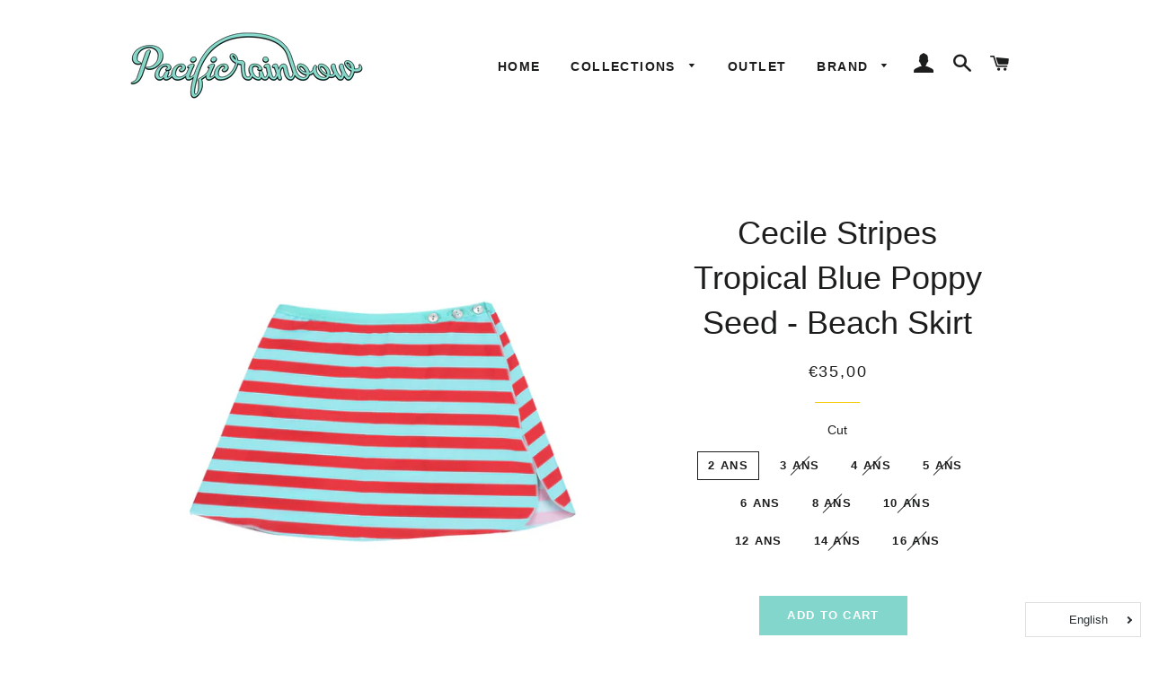

--- FILE ---
content_type: text/html; charset=utf-8
request_url: https://pacificrainbowparis.com/products/cecile-stripes-tropical-blue-poppy-seed-jupe-pareo
body_size: 26291
content:

<!doctype html>
<!--[if lt IE 7]><html lang='fr'    class="no-js lt-ie9 lt-ie8 lt-ie7" lang="fr" dir="ltr"> <![endif]-->
<!--[if IE 7]><html lang='fr'    class="no-js lt-ie9 lt-ie8" lang="fr" dir="ltr"> <![endif]-->
<!--[if IE 8]><html lang='fr'    class="no-js lt-ie9" lang="fr" dir="ltr"> <![endif]-->
<!--[if IE 9 ]><html lang='fr'    class="ie9 no-js" dir="ltr"> <![endif]-->
<!--[if (gt IE 9)|!(IE)]><!--> <html lang='fr'    class="no-js" dir="ltr"> <!--<![endif]-->
<head><!-- /snippets/ls-head.liquid -->
<!-- /snippets/ls-sdk.liquid -->
<script type="text/javascript">
  window.LangShopConfig = {
    "currentLanguage": "fr",
    "currentCurrency": "",
    "currentCountry": "FR",
    "shopifyLocales":[{"code":"fr","name":"français","endonym_name":"français","rootUrl":"\/"},{"code":"en","name":"anglais","endonym_name":"English","rootUrl":"\/en"}    ],
    "shopifyCountries":[{"code":"AF","name":"Afghanistan", "currency":"EUR"},{"code":"ZA","name":"Afrique du Sud", "currency":"EUR"},{"code":"AL","name":"Albanie", "currency":"EUR"},{"code":"DZ","name":"Algérie", "currency":"EUR"},{"code":"DE","name":"Allemagne", "currency":"EUR"},{"code":"AD","name":"Andorre", "currency":"EUR"},{"code":"AO","name":"Angola", "currency":"EUR"},{"code":"AI","name":"Anguilla", "currency":"EUR"},{"code":"AG","name":"Antigua-et-Barbuda", "currency":"EUR"},{"code":"SA","name":"Arabie saoudite", "currency":"EUR"},{"code":"AR","name":"Argentine", "currency":"EUR"},{"code":"AM","name":"Arménie", "currency":"EUR"},{"code":"AW","name":"Aruba", "currency":"EUR"},{"code":"AU","name":"Australie", "currency":"EUR"},{"code":"AT","name":"Autriche", "currency":"EUR"},{"code":"AZ","name":"Azerbaïdjan", "currency":"EUR"},{"code":"BS","name":"Bahamas", "currency":"EUR"},{"code":"BH","name":"Bahreïn", "currency":"EUR"},{"code":"BD","name":"Bangladesh", "currency":"EUR"},{"code":"BB","name":"Barbade", "currency":"EUR"},{"code":"BE","name":"Belgique", "currency":"EUR"},{"code":"BZ","name":"Belize", "currency":"EUR"},{"code":"BJ","name":"Bénin", "currency":"EUR"},{"code":"BM","name":"Bermudes", "currency":"EUR"},{"code":"BT","name":"Bhoutan", "currency":"EUR"},{"code":"BY","name":"Biélorussie", "currency":"EUR"},{"code":"BO","name":"Bolivie", "currency":"EUR"},{"code":"BA","name":"Bosnie-Herzégovine", "currency":"EUR"},{"code":"BW","name":"Botswana", "currency":"EUR"},{"code":"BR","name":"Brésil", "currency":"EUR"},{"code":"BN","name":"Brunei", "currency":"EUR"},{"code":"BG","name":"Bulgarie", "currency":"EUR"},{"code":"BF","name":"Burkina Faso", "currency":"EUR"},{"code":"BI","name":"Burundi", "currency":"EUR"},{"code":"KH","name":"Cambodge", "currency":"EUR"},{"code":"CM","name":"Cameroun", "currency":"EUR"},{"code":"CA","name":"Canada", "currency":"EUR"},{"code":"CV","name":"Cap-Vert", "currency":"EUR"},{"code":"CL","name":"Chili", "currency":"EUR"},{"code":"CN","name":"Chine", "currency":"EUR"},{"code":"CY","name":"Chypre", "currency":"EUR"},{"code":"CO","name":"Colombie", "currency":"EUR"},{"code":"KM","name":"Comores", "currency":"EUR"},{"code":"CG","name":"Congo-Brazzaville", "currency":"EUR"},{"code":"CD","name":"Congo-Kinshasa", "currency":"EUR"},{"code":"KR","name":"Corée du Sud", "currency":"EUR"},{"code":"CR","name":"Costa Rica", "currency":"EUR"},{"code":"CI","name":"Côte d’Ivoire", "currency":"EUR"},{"code":"HR","name":"Croatie", "currency":"EUR"},{"code":"CW","name":"Curaçao", "currency":"EUR"},{"code":"DK","name":"Danemark", "currency":"EUR"},{"code":"DJ","name":"Djibouti", "currency":"EUR"},{"code":"DM","name":"Dominique", "currency":"EUR"},{"code":"EG","name":"Égypte", "currency":"EUR"},{"code":"AE","name":"Émirats arabes unis", "currency":"EUR"},{"code":"EC","name":"Équateur", "currency":"EUR"},{"code":"ER","name":"Érythrée", "currency":"EUR"},{"code":"ES","name":"Espagne", "currency":"EUR"},{"code":"EE","name":"Estonie", "currency":"EUR"},{"code":"SZ","name":"Eswatini", "currency":"EUR"},{"code":"VA","name":"État de la Cité du Vatican", "currency":"EUR"},{"code":"US","name":"États-Unis", "currency":"EUR"},{"code":"ET","name":"Éthiopie", "currency":"EUR"},{"code":"FJ","name":"Fidji", "currency":"EUR"},{"code":"FI","name":"Finlande", "currency":"EUR"},{"code":"FR","name":"France", "currency":"EUR"},{"code":"GA","name":"Gabon", "currency":"EUR"},{"code":"GM","name":"Gambie", "currency":"EUR"},{"code":"GE","name":"Géorgie", "currency":"EUR"},{"code":"GS","name":"Géorgie du Sud-et-les Îles Sandwich du Sud", "currency":"EUR"},{"code":"GH","name":"Ghana", "currency":"EUR"},{"code":"GI","name":"Gibraltar", "currency":"EUR"},{"code":"GR","name":"Grèce", "currency":"EUR"},{"code":"GD","name":"Grenade", "currency":"EUR"},{"code":"GL","name":"Groenland", "currency":"EUR"},{"code":"GP","name":"Guadeloupe", "currency":"EUR"},{"code":"GT","name":"Guatemala", "currency":"EUR"},{"code":"GG","name":"Guernesey", "currency":"EUR"},{"code":"GN","name":"Guinée", "currency":"EUR"},{"code":"GQ","name":"Guinée équatoriale", "currency":"EUR"},{"code":"GW","name":"Guinée-Bissau", "currency":"EUR"},{"code":"GY","name":"Guyana", "currency":"EUR"},{"code":"GF","name":"Guyane française", "currency":"EUR"},{"code":"HT","name":"Haïti", "currency":"EUR"},{"code":"HN","name":"Honduras", "currency":"EUR"},{"code":"HU","name":"Hongrie", "currency":"EUR"},{"code":"CX","name":"Île Christmas", "currency":"EUR"},{"code":"NF","name":"Île Norfolk", "currency":"EUR"},{"code":"IM","name":"Île de Man", "currency":"EUR"},{"code":"AC","name":"Île de l’Ascension", "currency":"EUR"},{"code":"AX","name":"Îles Åland", "currency":"EUR"},{"code":"KY","name":"Îles Caïmans", "currency":"EUR"},{"code":"CC","name":"Îles Cocos", "currency":"EUR"},{"code":"CK","name":"Îles Cook", "currency":"EUR"},{"code":"FO","name":"Îles Féroé", "currency":"EUR"},{"code":"FK","name":"Îles Malouines", "currency":"EUR"},{"code":"PN","name":"Îles Pitcairn", "currency":"EUR"},{"code":"SB","name":"Îles Salomon", "currency":"EUR"},{"code":"TC","name":"Îles Turques-et-Caïques", "currency":"EUR"},{"code":"VG","name":"Îles Vierges britanniques", "currency":"EUR"},{"code":"UM","name":"Îles mineures éloignées des États-Unis", "currency":"EUR"},{"code":"IN","name":"Inde", "currency":"EUR"},{"code":"ID","name":"Indonésie", "currency":"EUR"},{"code":"IQ","name":"Irak", "currency":"EUR"},{"code":"IE","name":"Irlande", "currency":"EUR"},{"code":"IS","name":"Islande", "currency":"EUR"},{"code":"IL","name":"Israël", "currency":"EUR"},{"code":"IT","name":"Italie", "currency":"EUR"},{"code":"JM","name":"Jamaïque", "currency":"EUR"},{"code":"JP","name":"Japon", "currency":"EUR"},{"code":"JE","name":"Jersey", "currency":"EUR"},{"code":"JO","name":"Jordanie", "currency":"EUR"},{"code":"KZ","name":"Kazakhstan", "currency":"EUR"},{"code":"KE","name":"Kenya", "currency":"EUR"},{"code":"KG","name":"Kirghizstan", "currency":"EUR"},{"code":"KI","name":"Kiribati", "currency":"EUR"},{"code":"XK","name":"Kosovo", "currency":"EUR"},{"code":"KW","name":"Koweït", "currency":"EUR"},{"code":"RE","name":"La Réunion", "currency":"EUR"},{"code":"LA","name":"Laos", "currency":"EUR"},{"code":"LS","name":"Lesotho", "currency":"EUR"},{"code":"LV","name":"Lettonie", "currency":"EUR"},{"code":"LB","name":"Liban", "currency":"EUR"},{"code":"LR","name":"Liberia", "currency":"EUR"},{"code":"LY","name":"Libye", "currency":"EUR"},{"code":"LI","name":"Liechtenstein", "currency":"EUR"},{"code":"LT","name":"Lituanie", "currency":"EUR"},{"code":"LU","name":"Luxembourg", "currency":"EUR"},{"code":"MK","name":"Macédoine du Nord", "currency":"EUR"},{"code":"MG","name":"Madagascar", "currency":"EUR"},{"code":"MY","name":"Malaisie", "currency":"EUR"},{"code":"MW","name":"Malawi", "currency":"EUR"},{"code":"MV","name":"Maldives", "currency":"EUR"},{"code":"ML","name":"Mali", "currency":"EUR"},{"code":"MT","name":"Malte", "currency":"EUR"},{"code":"MA","name":"Maroc", "currency":"EUR"},{"code":"MQ","name":"Martinique", "currency":"EUR"},{"code":"MU","name":"Maurice", "currency":"EUR"},{"code":"MR","name":"Mauritanie", "currency":"EUR"},{"code":"YT","name":"Mayotte", "currency":"EUR"},{"code":"MX","name":"Mexique", "currency":"EUR"},{"code":"MD","name":"Moldavie", "currency":"EUR"},{"code":"MC","name":"Monaco", "currency":"EUR"},{"code":"MN","name":"Mongolie", "currency":"EUR"},{"code":"ME","name":"Monténégro", "currency":"EUR"},{"code":"MS","name":"Montserrat", "currency":"EUR"},{"code":"MZ","name":"Mozambique", "currency":"EUR"},{"code":"MM","name":"Myanmar (Birmanie)", "currency":"EUR"},{"code":"NA","name":"Namibie", "currency":"EUR"},{"code":"NR","name":"Nauru", "currency":"EUR"},{"code":"NP","name":"Népal", "currency":"EUR"},{"code":"NI","name":"Nicaragua", "currency":"EUR"},{"code":"NE","name":"Niger", "currency":"EUR"},{"code":"NG","name":"Nigeria", "currency":"EUR"},{"code":"NU","name":"Niue", "currency":"EUR"},{"code":"NO","name":"Norvège", "currency":"EUR"},{"code":"NC","name":"Nouvelle-Calédonie", "currency":"EUR"},{"code":"NZ","name":"Nouvelle-Zélande", "currency":"EUR"},{"code":"OM","name":"Oman", "currency":"EUR"},{"code":"UG","name":"Ouganda", "currency":"EUR"},{"code":"UZ","name":"Ouzbékistan", "currency":"EUR"},{"code":"PK","name":"Pakistan", "currency":"EUR"},{"code":"PA","name":"Panama", "currency":"EUR"},{"code":"PG","name":"Papouasie-Nouvelle-Guinée", "currency":"EUR"},{"code":"PY","name":"Paraguay", "currency":"EUR"},{"code":"NL","name":"Pays-Bas", "currency":"EUR"},{"code":"BQ","name":"Pays-Bas caribéens", "currency":"EUR"},{"code":"PE","name":"Pérou", "currency":"EUR"},{"code":"PH","name":"Philippines", "currency":"EUR"},{"code":"PL","name":"Pologne", "currency":"EUR"},{"code":"PF","name":"Polynésie française", "currency":"EUR"},{"code":"PT","name":"Portugal", "currency":"EUR"},{"code":"QA","name":"Qatar", "currency":"EUR"},{"code":"HK","name":"R.A.S. chinoise de Hong Kong", "currency":"EUR"},{"code":"MO","name":"R.A.S. chinoise de Macao", "currency":"EUR"},{"code":"CF","name":"République centrafricaine", "currency":"EUR"},{"code":"DO","name":"République dominicaine", "currency":"EUR"},{"code":"RO","name":"Roumanie", "currency":"EUR"},{"code":"GB","name":"Royaume-Uni", "currency":"EUR"},{"code":"RU","name":"Russie", "currency":"EUR"},{"code":"RW","name":"Rwanda", "currency":"EUR"},{"code":"EH","name":"Sahara occidental", "currency":"EUR"},{"code":"BL","name":"Saint-Barthélemy", "currency":"EUR"},{"code":"KN","name":"Saint-Christophe-et-Niévès", "currency":"EUR"},{"code":"SM","name":"Saint-Marin", "currency":"EUR"},{"code":"MF","name":"Saint-Martin", "currency":"EUR"},{"code":"SX","name":"Saint-Martin (partie néerlandaise)", "currency":"EUR"},{"code":"PM","name":"Saint-Pierre-et-Miquelon", "currency":"EUR"},{"code":"VC","name":"Saint-Vincent-et-les Grenadines", "currency":"EUR"},{"code":"SH","name":"Sainte-Hélène", "currency":"EUR"},{"code":"LC","name":"Sainte-Lucie", "currency":"EUR"},{"code":"SV","name":"Salvador", "currency":"EUR"},{"code":"WS","name":"Samoa", "currency":"EUR"},{"code":"ST","name":"Sao Tomé-et-Principe", "currency":"EUR"},{"code":"SN","name":"Sénégal", "currency":"EUR"},{"code":"RS","name":"Serbie", "currency":"EUR"},{"code":"SC","name":"Seychelles", "currency":"EUR"},{"code":"SL","name":"Sierra Leone", "currency":"EUR"},{"code":"SG","name":"Singapour", "currency":"EUR"},{"code":"SK","name":"Slovaquie", "currency":"EUR"},{"code":"SI","name":"Slovénie", "currency":"EUR"},{"code":"SO","name":"Somalie", "currency":"EUR"},{"code":"SD","name":"Soudan", "currency":"EUR"},{"code":"SS","name":"Soudan du Sud", "currency":"EUR"},{"code":"LK","name":"Sri Lanka", "currency":"EUR"},{"code":"SE","name":"Suède", "currency":"EUR"},{"code":"CH","name":"Suisse", "currency":"EUR"},{"code":"SR","name":"Suriname", "currency":"EUR"},{"code":"SJ","name":"Svalbard et Jan Mayen", "currency":"EUR"},{"code":"TJ","name":"Tadjikistan", "currency":"EUR"},{"code":"TW","name":"Taïwan", "currency":"EUR"},{"code":"TZ","name":"Tanzanie", "currency":"EUR"},{"code":"TD","name":"Tchad", "currency":"EUR"},{"code":"CZ","name":"Tchéquie", "currency":"EUR"},{"code":"TF","name":"Terres australes françaises", "currency":"EUR"},{"code":"IO","name":"Territoire britannique de l’océan Indien", "currency":"EUR"},{"code":"PS","name":"Territoires palestiniens", "currency":"EUR"},{"code":"TH","name":"Thaïlande", "currency":"EUR"},{"code":"TL","name":"Timor oriental", "currency":"EUR"},{"code":"TG","name":"Togo", "currency":"EUR"},{"code":"TK","name":"Tokelau", "currency":"EUR"},{"code":"TO","name":"Tonga", "currency":"EUR"},{"code":"TT","name":"Trinité-et-Tobago", "currency":"EUR"},{"code":"TA","name":"Tristan da Cunha", "currency":"EUR"},{"code":"TN","name":"Tunisie", "currency":"EUR"},{"code":"TM","name":"Turkménistan", "currency":"EUR"},{"code":"TR","name":"Turquie", "currency":"EUR"},{"code":"TV","name":"Tuvalu", "currency":"EUR"},{"code":"UA","name":"Ukraine", "currency":"EUR"},{"code":"UY","name":"Uruguay", "currency":"EUR"},{"code":"VU","name":"Vanuatu", "currency":"EUR"},{"code":"VE","name":"Venezuela", "currency":"EUR"},{"code":"VN","name":"Viêt Nam", "currency":"EUR"},{"code":"WF","name":"Wallis-et-Futuna", "currency":"EUR"},{"code":"YE","name":"Yémen", "currency":"EUR"},{"code":"ZM","name":"Zambie", "currency":"EUR"},{"code":"ZW","name":"Zimbabwe", "currency":"EUR"}    ],
    "shopifyCurrencies": ["EUR"],
    "originalLanguage":{"code":"fr","title":"French","icon":null,"published":true},
    "targetLanguages":[{"code":"en","title":"English","icon":null,"published":true}],
    "languagesSwitchers":[{"id":91732356,"title":null,"type":"dropdown","display":"all","position":"bottom-right","offset":"10px","shortTitles":false,"icons":"rounded","sprite":"flags","defaultStyles":true,"devices":{"mobile":{"visible":true,"minWidth":null,"maxWidth":{"value":480,"dimension":"px"}},"tablet":{"visible":true,"minWidth":{"value":481,"dimension":"px"},"maxWidth":{"value":1023,"dimension":"px"}},"desktop":{"visible":true,"minWidth":{"value":1024,"dimension":"px"},"maxWidth":null}},"styles":{"dropdown":{"activeContainer":{"padding":{"top":{"value":8,"dimension":"px"},"right":{"value":10,"dimension":"px"},"bottom":{"value":8,"dimension":"px"},"left":{"value":10,"dimension":"px"}},"background":"rgba(255,255,255,.95)","borderRadius":{"topLeft":{"value":0,"dimension":"px"},"topRight":{"value":0,"dimension":"px"},"bottomLeft":{"value":0,"dimension":"px"},"bottomRight":{"value":0,"dimension":"px"}},"borderTop":{"color":"rgba(224, 224, 224, 1)","style":"solid","width":{"value":1,"dimension":"px"}},"borderRight":{"color":"rgba(224, 224, 224, 1)","style":"solid","width":{"value":1,"dimension":"px"}},"borderBottom":{"color":"rgba(224, 224, 224, 1)","style":"solid","width":{"value":1,"dimension":"px"}},"borderLeft":{"color":"rgba(224, 224, 224, 1)","style":"solid","width":{"value":1,"dimension":"px"}}},"activeContainerHovered":null,"activeItem":{"fontSize":{"value":13,"dimension":"px"},"fontFamily":"Open Sans","color":"rgba(39, 46, 49, 1)"},"activeItemHovered":null,"activeItemIcon":{"offset":{"value":10,"dimension":"px"},"position":"left"},"dropdownContainer":{"animation":"sliding","background":"rgba(255,255,255,.95)","borderRadius":{"topLeft":{"value":0,"dimension":"px"},"topRight":{"value":0,"dimension":"px"},"bottomLeft":{"value":0,"dimension":"px"},"bottomRight":{"value":0,"dimension":"px"}},"borderTop":{"color":"rgba(224, 224, 224, 1)","style":"solid","width":{"value":1,"dimension":"px"}},"borderRight":{"color":"rgba(224, 224, 224, 1)","style":"solid","width":{"value":1,"dimension":"px"}},"borderBottom":{"color":"rgba(224, 224, 224, 1)","style":"solid","width":{"value":1,"dimension":"px"}},"borderLeft":{"color":"rgba(224, 224, 224, 1)","style":"solid","width":{"value":1,"dimension":"px"}},"padding":{"top":{"value":0,"dimension":"px"},"right":{"value":0,"dimension":"px"},"bottom":{"value":0,"dimension":"px"},"left":{"value":0,"dimension":"px"}}},"dropdownContainerHovered":null,"dropdownItem":{"padding":{"top":{"value":8,"dimension":"px"},"right":{"value":10,"dimension":"px"},"bottom":{"value":8,"dimension":"px"},"left":{"value":10,"dimension":"px"}},"fontSize":{"value":13,"dimension":"px"},"fontFamily":"Open Sans","color":"rgba(39, 46, 49, 1)"},"dropdownItemHovered":{"color":"rgba(27, 160, 227, 1)"},"dropdownItemIcon":{"position":"left","offset":{"value":10,"dimension":"px"}},"arrow":{"color":"rgba(39, 46, 49, 1)","position":"right","offset":{"value":20,"dimension":"px"},"size":{"value":6,"dimension":"px"}}},"inline":{"container":{"background":"rgba(255,255,255,.95)","borderRadius":{"topLeft":{"value":4,"dimension":"px"},"topRight":{"value":4,"dimension":"px"},"bottomLeft":{"value":4,"dimension":"px"},"bottomRight":{"value":4,"dimension":"px"}},"borderTop":{"color":"rgba(224, 224, 224, 1)","style":"solid","width":{"value":1,"dimension":"px"}},"borderRight":{"color":"rgba(224, 224, 224, 1)","style":"solid","width":{"value":1,"dimension":"px"}},"borderBottom":{"color":"rgba(224, 224, 224, 1)","style":"solid","width":{"value":1,"dimension":"px"}},"borderLeft":{"color":"rgba(224, 224, 224, 1)","style":"solid","width":{"value":1,"dimension":"px"}}},"containerHovered":null,"item":{"background":"transparent","padding":{"top":{"value":8,"dimension":"px"},"right":{"value":10,"dimension":"px"},"bottom":{"value":8,"dimension":"px"},"left":{"value":10,"dimension":"px"}},"fontSize":{"value":13,"dimension":"px"},"fontFamily":"Open Sans","color":"rgba(39, 46, 49, 1)"},"itemHovered":{"background":"rgba(245, 245, 245, 1)","color":"rgba(39, 46, 49, 1)"},"itemActive":{"background":"rgba(245, 245, 245, 1)","color":"rgba(27, 160, 227, 1)"},"itemIcon":{"position":"left","offset":{"value":10,"dimension":"px"}}},"ios":{"activeContainer":{"padding":{"top":{"value":0,"dimension":"px"},"right":{"value":0,"dimension":"px"},"bottom":{"value":0,"dimension":"px"},"left":{"value":0,"dimension":"px"}},"background":"rgba(255,255,255,.95)","borderRadius":{"topLeft":{"value":0,"dimension":"px"},"topRight":{"value":0,"dimension":"px"},"bottomLeft":{"value":0,"dimension":"px"},"bottomRight":{"value":0,"dimension":"px"}},"borderTop":{"color":"rgba(224, 224, 224, 1)","style":"solid","width":{"value":1,"dimension":"px"}},"borderRight":{"color":"rgba(224, 224, 224, 1)","style":"solid","width":{"value":1,"dimension":"px"}},"borderBottom":{"color":"rgba(224, 224, 224, 1)","style":"solid","width":{"value":1,"dimension":"px"}},"borderLeft":{"color":"rgba(224, 224, 224, 1)","style":"solid","width":{"value":1,"dimension":"px"}}},"activeContainerHovered":null,"activeItem":{"fontSize":{"value":13,"dimension":"px"},"fontFamily":"Open Sans","color":"rgba(39, 46, 49, 1)","padding":{"top":{"value":8,"dimension":"px"},"right":{"value":10,"dimension":"px"},"bottom":{"value":8,"dimension":"px"},"left":{"value":10,"dimension":"px"}}},"activeItemHovered":null,"activeItemIcon":{"position":"left","offset":{"value":10,"dimension":"px"}},"modalOverlay":{"background":"rgba(0, 0, 0, 0.7)"},"wheelButtonsContainer":{"background":"rgba(255, 255, 255, 1)","padding":{"top":{"value":8,"dimension":"px"},"right":{"value":10,"dimension":"px"},"bottom":{"value":8,"dimension":"px"},"left":{"value":10,"dimension":"px"}},"borderTop":{"color":"rgba(224, 224, 224, 1)","style":"solid","width":{"value":0,"dimension":"px"}},"borderRight":{"color":"rgba(224, 224, 224, 1)","style":"solid","width":{"value":0,"dimension":"px"}},"borderBottom":{"color":"rgba(224, 224, 224, 1)","style":"solid","width":{"value":1,"dimension":"px"}},"borderLeft":{"color":"rgba(224, 224, 224, 1)","style":"solid","width":{"value":0,"dimension":"px"}}},"wheelCloseButton":{"fontSize":{"value":14,"dimension":"px"},"fontFamily":"Open Sans","color":"rgba(39, 46, 49, 1)","fontWeight":"bold"},"wheelCloseButtonHover":null,"wheelSubmitButton":{"fontSize":{"value":14,"dimension":"px"},"fontFamily":"Open Sans","color":"rgba(39, 46, 49, 1)","fontWeight":"bold"},"wheelSubmitButtonHover":null,"wheelPanelContainer":{"background":"rgba(255, 255, 255, 1)"},"wheelLine":{"borderTop":{"color":"rgba(224, 224, 224, 1)","style":"solid","width":{"value":1,"dimension":"px"}},"borderRight":{"color":"rgba(224, 224, 224, 1)","style":"solid","width":{"value":0,"dimension":"px"}},"borderBottom":{"color":"rgba(224, 224, 224, 1)","style":"solid","width":{"value":1,"dimension":"px"}},"borderLeft":{"color":"rgba(224, 224, 224, 1)","style":"solid","width":{"value":0,"dimension":"px"}}},"wheelItem":{"background":"transparent","padding":{"top":{"value":8,"dimension":"px"},"right":{"value":10,"dimension":"px"},"bottom":{"value":8,"dimension":"px"},"left":{"value":10,"dimension":"px"}},"fontSize":{"value":13,"dimension":"px"},"fontFamily":"Open Sans","color":"rgba(39, 46, 49, 1)","justifyContent":"flex-start"},"wheelItemIcon":{"position":"left","offset":{"value":10,"dimension":"px"}}},"modal":{"activeContainer":{"padding":{"top":{"value":0,"dimension":"px"},"right":{"value":0,"dimension":"px"},"bottom":{"value":0,"dimension":"px"},"left":{"value":0,"dimension":"px"}},"background":"rgba(255,255,255,.95)","borderRadius":{"topLeft":{"value":0,"dimension":"px"},"topRight":{"value":0,"dimension":"px"},"bottomLeft":{"value":0,"dimension":"px"},"bottomRight":{"value":0,"dimension":"px"}},"borderTop":{"color":"rgba(224, 224, 224, 1)","style":"solid","width":{"value":1,"dimension":"px"}},"borderRight":{"color":"rgba(224, 224, 224, 1)","style":"solid","width":{"value":1,"dimension":"px"}},"borderBottom":{"color":"rgba(224, 224, 224, 1)","style":"solid","width":{"value":1,"dimension":"px"}},"borderLeft":{"color":"rgba(224, 224, 224, 1)","style":"solid","width":{"value":1,"dimension":"px"}}},"activeContainerHovered":null,"activeItem":{"fontSize":{"value":13,"dimension":"px"},"fontFamily":"Open Sans","color":"rgba(39, 46, 49, 1)","padding":{"top":{"value":8,"dimension":"px"},"right":{"value":10,"dimension":"px"},"bottom":{"value":8,"dimension":"px"},"left":{"value":10,"dimension":"px"}}},"activeItemHovered":null,"activeItemIcon":{"position":"left","offset":{"value":10,"dimension":"px"}},"modalOverlay":{"background":"rgba(0, 0, 0, 0.7)"},"modalContent":{"animation":"sliding-down","background":"rgba(255, 255, 255, 1)","maxHeight":{"value":80,"dimension":"vh"},"maxWidth":{"value":80,"dimension":"vw"},"width":{"value":320,"dimension":"px"}},"modalContentHover":null,"modalItem":{"reverseElements":true,"fontSize":{"value":11,"dimension":"px"},"fontFamily":"Open Sans","color":"rgba(102, 102, 102, 1)","textTransform":"uppercase","fontWeight":"bold","justifyContent":"space-between","letterSpacing":{"value":3,"dimension":"px"},"padding":{"top":{"value":20,"dimension":"px"},"right":{"value":26,"dimension":"px"},"bottom":{"value":20,"dimension":"px"},"left":{"value":26,"dimension":"px"}}},"modalItemIcon":{"offset":{"value":20,"dimension":"px"}},"modalItemRadio":{"size":{"value":20,"dimension":"px"},"offset":{"value":20,"dimension":"px"},"color":"rgba(193, 202, 202, 1)"},"modalItemHovered":{"background":"rgba(255, 103, 99, 0.5)","color":"rgba(254, 236, 233, 1)"},"modalItemHoveredRadio":{"size":{"value":20,"dimension":"px"},"offset":{"value":20,"dimension":"px"},"color":"rgba(254, 236, 233, 1)"},"modalActiveItem":{"fontSize":{"value":15,"dimension":"px"},"color":"rgba(254, 236, 233, 1)","background":"rgba(255, 103, 99, 1)"},"modalActiveItemRadio":{"size":{"value":24,"dimension":"px"},"offset":{"value":18,"dimension":"px"},"color":"rgba(255, 255, 255, 1)"},"modalActiveItemHovered":null,"modalActiveItemHoveredRadio":null},"select":{"container":{"background":"rgba(255,255,255, 1)","borderRadius":{"topLeft":{"value":4,"dimension":"px"},"topRight":{"value":4,"dimension":"px"},"bottomLeft":{"value":4,"dimension":"px"},"bottomRight":{"value":4,"dimension":"px"}},"borderTop":{"color":"rgba(204, 204, 204, 1)","style":"solid","width":{"value":1,"dimension":"px"}},"borderRight":{"color":"rgba(204, 204, 204, 1)","style":"solid","width":{"value":1,"dimension":"px"}},"borderBottom":{"color":"rgba(204, 204, 204, 1)","style":"solid","width":{"value":1,"dimension":"px"}},"borderLeft":{"color":"rgba(204, 204, 204, 1)","style":"solid","width":{"value":1,"dimension":"px"}}},"text":{"padding":{"top":{"value":5,"dimension":"px"},"right":{"value":8,"dimension":"px"},"bottom":{"value":5,"dimension":"px"},"left":{"value":8,"dimension":"px"}},"fontSize":{"value":13,"dimension":"px"},"fontFamily":"Open Sans","color":"rgba(39, 46, 49, 1)"}}},"disabled":false}],
    "defaultCurrency":{"code":"eur","title":"Euro","icon":null,"rate":0.9278,"formatWithCurrency":"€{{amount_with_comma_separator}} EUR","formatWithoutCurrency":"€{{amount_with_comma_separator}}"},
    "targetCurrencies":[{"code":"usd","title":"US Dollar","icon":null,"rate":1,"formatWithCurrency":"${{amount}} USD","formatWithoutCurrency":"${{amount}}","id":"usd"}],
    "currenciesSwitchers":[{"id":52776399,"title":null,"type":"dropdown","display":"all","position":"bottom-left","offset":"10px","shortTitles":false,"icons":"rounded","sprite":"flags","defaultStyles":true,"devices":{"mobile":{"visible":true,"minWidth":null,"maxWidth":{"value":480,"dimension":"px"}},"tablet":{"visible":true,"minWidth":{"value":481,"dimension":"px"},"maxWidth":{"value":1023,"dimension":"px"}},"desktop":{"visible":true,"minWidth":{"value":1024,"dimension":"px"},"maxWidth":null}},"styles":{"dropdown":{"activeContainer":{"padding":{"top":{"value":8,"dimension":"px"},"right":{"value":10,"dimension":"px"},"bottom":{"value":8,"dimension":"px"},"left":{"value":10,"dimension":"px"}},"background":"rgba(255,255,255,.95)","borderRadius":{"topLeft":{"value":0,"dimension":"px"},"topRight":{"value":0,"dimension":"px"},"bottomLeft":{"value":0,"dimension":"px"},"bottomRight":{"value":0,"dimension":"px"}},"borderTop":{"color":"rgba(224, 224, 224, 1)","style":"solid","width":{"value":1,"dimension":"px"}},"borderRight":{"color":"rgba(224, 224, 224, 1)","style":"solid","width":{"value":1,"dimension":"px"}},"borderBottom":{"color":"rgba(224, 224, 224, 1)","style":"solid","width":{"value":1,"dimension":"px"}},"borderLeft":{"color":"rgba(224, 224, 224, 1)","style":"solid","width":{"value":1,"dimension":"px"}}},"activeContainerHovered":null,"activeItem":{"fontSize":{"value":13,"dimension":"px"},"fontFamily":"Open Sans","color":"rgba(39, 46, 49, 1)"},"activeItemHovered":null,"activeItemIcon":{"offset":{"value":10,"dimension":"px"},"position":"left"},"dropdownContainer":{"animation":"sliding","background":"rgba(255,255,255,.95)","borderRadius":{"topLeft":{"value":0,"dimension":"px"},"topRight":{"value":0,"dimension":"px"},"bottomLeft":{"value":0,"dimension":"px"},"bottomRight":{"value":0,"dimension":"px"}},"borderTop":{"color":"rgba(224, 224, 224, 1)","style":"solid","width":{"value":1,"dimension":"px"}},"borderRight":{"color":"rgba(224, 224, 224, 1)","style":"solid","width":{"value":1,"dimension":"px"}},"borderBottom":{"color":"rgba(224, 224, 224, 1)","style":"solid","width":{"value":1,"dimension":"px"}},"borderLeft":{"color":"rgba(224, 224, 224, 1)","style":"solid","width":{"value":1,"dimension":"px"}},"padding":{"top":{"value":0,"dimension":"px"},"right":{"value":0,"dimension":"px"},"bottom":{"value":0,"dimension":"px"},"left":{"value":0,"dimension":"px"}}},"dropdownContainerHovered":null,"dropdownItem":{"padding":{"top":{"value":8,"dimension":"px"},"right":{"value":10,"dimension":"px"},"bottom":{"value":8,"dimension":"px"},"left":{"value":10,"dimension":"px"}},"fontSize":{"value":13,"dimension":"px"},"fontFamily":"Open Sans","color":"rgba(39, 46, 49, 1)"},"dropdownItemHovered":{"color":"rgba(27, 160, 227, 1)"},"dropdownItemIcon":{"position":"left","offset":{"value":10,"dimension":"px"}},"arrow":{"color":"rgba(39, 46, 49, 1)","position":"right","offset":{"value":20,"dimension":"px"},"size":{"value":6,"dimension":"px"}}},"inline":{"container":{"background":"rgba(255,255,255,.95)","borderRadius":{"topLeft":{"value":4,"dimension":"px"},"topRight":{"value":4,"dimension":"px"},"bottomLeft":{"value":4,"dimension":"px"},"bottomRight":{"value":4,"dimension":"px"}},"borderTop":{"color":"rgba(224, 224, 224, 1)","style":"solid","width":{"value":1,"dimension":"px"}},"borderRight":{"color":"rgba(224, 224, 224, 1)","style":"solid","width":{"value":1,"dimension":"px"}},"borderBottom":{"color":"rgba(224, 224, 224, 1)","style":"solid","width":{"value":1,"dimension":"px"}},"borderLeft":{"color":"rgba(224, 224, 224, 1)","style":"solid","width":{"value":1,"dimension":"px"}}},"containerHovered":null,"item":{"background":"transparent","padding":{"top":{"value":8,"dimension":"px"},"right":{"value":10,"dimension":"px"},"bottom":{"value":8,"dimension":"px"},"left":{"value":10,"dimension":"px"}},"fontSize":{"value":13,"dimension":"px"},"fontFamily":"Open Sans","color":"rgba(39, 46, 49, 1)"},"itemHovered":{"background":"rgba(245, 245, 245, 1)","color":"rgba(39, 46, 49, 1)"},"itemActive":{"background":"rgba(245, 245, 245, 1)","color":"rgba(27, 160, 227, 1)"},"itemIcon":{"position":"left","offset":{"value":10,"dimension":"px"}}},"ios":{"activeContainer":{"padding":{"top":{"value":0,"dimension":"px"},"right":{"value":0,"dimension":"px"},"bottom":{"value":0,"dimension":"px"},"left":{"value":0,"dimension":"px"}},"background":"rgba(255,255,255,.95)","borderRadius":{"topLeft":{"value":0,"dimension":"px"},"topRight":{"value":0,"dimension":"px"},"bottomLeft":{"value":0,"dimension":"px"},"bottomRight":{"value":0,"dimension":"px"}},"borderTop":{"color":"rgba(224, 224, 224, 1)","style":"solid","width":{"value":1,"dimension":"px"}},"borderRight":{"color":"rgba(224, 224, 224, 1)","style":"solid","width":{"value":1,"dimension":"px"}},"borderBottom":{"color":"rgba(224, 224, 224, 1)","style":"solid","width":{"value":1,"dimension":"px"}},"borderLeft":{"color":"rgba(224, 224, 224, 1)","style":"solid","width":{"value":1,"dimension":"px"}}},"activeContainerHovered":null,"activeItem":{"fontSize":{"value":13,"dimension":"px"},"fontFamily":"Open Sans","color":"rgba(39, 46, 49, 1)","padding":{"top":{"value":8,"dimension":"px"},"right":{"value":10,"dimension":"px"},"bottom":{"value":8,"dimension":"px"},"left":{"value":10,"dimension":"px"}}},"activeItemHovered":null,"activeItemIcon":{"position":"left","offset":{"value":10,"dimension":"px"}},"modalOverlay":{"background":"rgba(0, 0, 0, 0.7)"},"wheelButtonsContainer":{"background":"rgba(255, 255, 255, 1)","padding":{"top":{"value":8,"dimension":"px"},"right":{"value":10,"dimension":"px"},"bottom":{"value":8,"dimension":"px"},"left":{"value":10,"dimension":"px"}},"borderTop":{"color":"rgba(224, 224, 224, 1)","style":"solid","width":{"value":0,"dimension":"px"}},"borderRight":{"color":"rgba(224, 224, 224, 1)","style":"solid","width":{"value":0,"dimension":"px"}},"borderBottom":{"color":"rgba(224, 224, 224, 1)","style":"solid","width":{"value":1,"dimension":"px"}},"borderLeft":{"color":"rgba(224, 224, 224, 1)","style":"solid","width":{"value":0,"dimension":"px"}}},"wheelCloseButton":{"fontSize":{"value":14,"dimension":"px"},"fontFamily":"Open Sans","color":"rgba(39, 46, 49, 1)","fontWeight":"bold"},"wheelCloseButtonHover":null,"wheelSubmitButton":{"fontSize":{"value":14,"dimension":"px"},"fontFamily":"Open Sans","color":"rgba(39, 46, 49, 1)","fontWeight":"bold"},"wheelSubmitButtonHover":null,"wheelPanelContainer":{"background":"rgba(255, 255, 255, 1)"},"wheelLine":{"borderTop":{"color":"rgba(224, 224, 224, 1)","style":"solid","width":{"value":1,"dimension":"px"}},"borderRight":{"color":"rgba(224, 224, 224, 1)","style":"solid","width":{"value":0,"dimension":"px"}},"borderBottom":{"color":"rgba(224, 224, 224, 1)","style":"solid","width":{"value":1,"dimension":"px"}},"borderLeft":{"color":"rgba(224, 224, 224, 1)","style":"solid","width":{"value":0,"dimension":"px"}}},"wheelItem":{"background":"transparent","padding":{"top":{"value":8,"dimension":"px"},"right":{"value":10,"dimension":"px"},"bottom":{"value":8,"dimension":"px"},"left":{"value":10,"dimension":"px"}},"fontSize":{"value":13,"dimension":"px"},"fontFamily":"Open Sans","color":"rgba(39, 46, 49, 1)","justifyContent":"flex-start"},"wheelItemIcon":{"position":"left","offset":{"value":10,"dimension":"px"}}},"modal":{"activeContainer":{"padding":{"top":{"value":0,"dimension":"px"},"right":{"value":0,"dimension":"px"},"bottom":{"value":0,"dimension":"px"},"left":{"value":0,"dimension":"px"}},"background":"rgba(255,255,255,.95)","borderRadius":{"topLeft":{"value":0,"dimension":"px"},"topRight":{"value":0,"dimension":"px"},"bottomLeft":{"value":0,"dimension":"px"},"bottomRight":{"value":0,"dimension":"px"}},"borderTop":{"color":"rgba(224, 224, 224, 1)","style":"solid","width":{"value":1,"dimension":"px"}},"borderRight":{"color":"rgba(224, 224, 224, 1)","style":"solid","width":{"value":1,"dimension":"px"}},"borderBottom":{"color":"rgba(224, 224, 224, 1)","style":"solid","width":{"value":1,"dimension":"px"}},"borderLeft":{"color":"rgba(224, 224, 224, 1)","style":"solid","width":{"value":1,"dimension":"px"}}},"activeContainerHovered":null,"activeItem":{"fontSize":{"value":13,"dimension":"px"},"fontFamily":"Open Sans","color":"rgba(39, 46, 49, 1)","padding":{"top":{"value":8,"dimension":"px"},"right":{"value":10,"dimension":"px"},"bottom":{"value":8,"dimension":"px"},"left":{"value":10,"dimension":"px"}}},"activeItemHovered":null,"activeItemIcon":{"position":"left","offset":{"value":10,"dimension":"px"}},"modalOverlay":{"background":"rgba(0, 0, 0, 0.7)"},"modalContent":{"animation":"sliding-down","background":"rgba(255, 255, 255, 1)","maxHeight":{"value":80,"dimension":"vh"},"maxWidth":{"value":80,"dimension":"vw"},"width":{"value":320,"dimension":"px"}},"modalContentHover":null,"modalItem":{"reverseElements":true,"fontSize":{"value":11,"dimension":"px"},"fontFamily":"Open Sans","color":"rgba(102, 102, 102, 1)","textTransform":"uppercase","fontWeight":"bold","justifyContent":"space-between","letterSpacing":{"value":3,"dimension":"px"},"padding":{"top":{"value":20,"dimension":"px"},"right":{"value":26,"dimension":"px"},"bottom":{"value":20,"dimension":"px"},"left":{"value":26,"dimension":"px"}}},"modalItemIcon":{"offset":{"value":20,"dimension":"px"}},"modalItemRadio":{"size":{"value":20,"dimension":"px"},"offset":{"value":20,"dimension":"px"},"color":"rgba(193, 202, 202, 1)"},"modalItemHovered":{"background":"rgba(255, 103, 99, 0.5)","color":"rgba(254, 236, 233, 1)"},"modalItemHoveredRadio":{"size":{"value":20,"dimension":"px"},"offset":{"value":20,"dimension":"px"},"color":"rgba(254, 236, 233, 1)"},"modalActiveItem":{"fontSize":{"value":15,"dimension":"px"},"color":"rgba(254, 236, 233, 1)","background":"rgba(255, 103, 99, 1)"},"modalActiveItemRadio":{"size":{"value":24,"dimension":"px"},"offset":{"value":18,"dimension":"px"},"color":"rgba(255, 255, 255, 1)"},"modalActiveItemHovered":null,"modalActiveItemHoveredRadio":null},"select":{"container":{"background":"rgba(255,255,255, 1)","borderRadius":{"topLeft":{"value":4,"dimension":"px"},"topRight":{"value":4,"dimension":"px"},"bottomLeft":{"value":4,"dimension":"px"},"bottomRight":{"value":4,"dimension":"px"}},"borderTop":{"color":"rgba(204, 204, 204, 1)","style":"solid","width":{"value":1,"dimension":"px"}},"borderRight":{"color":"rgba(204, 204, 204, 1)","style":"solid","width":{"value":1,"dimension":"px"}},"borderBottom":{"color":"rgba(204, 204, 204, 1)","style":"solid","width":{"value":1,"dimension":"px"}},"borderLeft":{"color":"rgba(204, 204, 204, 1)","style":"solid","width":{"value":1,"dimension":"px"}}},"text":{"padding":{"top":{"value":5,"dimension":"px"},"right":{"value":8,"dimension":"px"},"bottom":{"value":5,"dimension":"px"},"left":{"value":8,"dimension":"px"}},"fontSize":{"value":13,"dimension":"px"},"fontFamily":"Open Sans","color":"rgba(39, 46, 49, 1)"}}},"disabled":false}],
    "languageDetection":"browser",
    "languagesCountries":[{"code":"fr","countries":["be","bj","bf","bi","cm","cf","td","km","cg","cd","ci","dj","gq","fr","gf","pf","tf","ga","gp","gn","ht","va","it","lu","mg","ml","mq","mr","yt","mc","ma","nc","ne","re","bl","mf","pm","sn","ch","tg","tn","vu","wf"]},{"code":"en","countries":["as","ai","ag","ar","aw","au","bs","bh","bd","bb","bz","bm","bw","br","io","bn","kh","ca","ky","cx","cc","ck","cr","cy","dk","dm","eg","et","fk","fj","gm","gh","gi","gr","gl","gd","gu","gg","gy","hk","is","in","id","ie","im","il","jm","je","jo","ke","ki","kr","kw","la","lb","ls","lr","ly","my","mv","mt","mh","mu","fm","ms","na","nr","np","an","nz","ni","ng","nu","nf","mp","om","pk","pw","pa","pg","ph","pn","pr","qa","rw","sh","kn","lc","vc","ws","sc","sl","sg","sb","so","za","gs","lk","sd","sr","sz","sy","tz","th","tl","tk","to","tt","tc","tv","ug","ua","ae","gb","us","um","vn","vg","vi","zm","zw","bq","ss","sx","cw"]}],
    "languagesBrowsers":[{"code":"fr","browsers":["fr"]},{"code":"en","browsers":["en"]}],
    "currencyDetection":"language",
    "currenciesLanguages":[{"code":"eur","languages":["sq","eu","bs","br","ca","co","hr","et","fi","fr","fy","gl","de","el","hu","ga","it","la","mt","oc","ru","sr","sh","sk","sl","sv","tr"]},{"code":"usd","languages":["zh","nl","en","fil","haw","id","ja","pt","es","to"]}],
    "currenciesCountries":[{"code":"eur","countries":["ad","at","ax","be","bl","cy","de","ee","es","fi","fr","gf","gp","gr","ie","it","xk","lu","mc","me","mf","mq","mt","nl","pm","pt","re","si","sk","sm","tf","va","yt"]},{"code":"usd","countries":["as","bq","ec","fm","gu","io","mh","mp","pr","pw","sv","tc","tl","um","us","vg","vi"]}],
    "recommendationAlert":{"type":"banner","status":"disabled","isolateStyles":true,"styles":{"banner":{"bannerContainer":{"position":"top","spacing":10,"borderTop":{"color":"rgba(0,0,0,0.2)","style":"solid","width":{"value":0,"dimension":"px"}},"borderRadius":{"topLeft":{"value":0,"dimension":"px"},"topRight":{"value":0,"dimension":"px"},"bottomLeft":{"value":0,"dimension":"px"},"bottomRight":{"value":0,"dimension":"px"}},"borderRight":{"color":"rgba(0,0,0,0.2)","style":"solid","width":{"value":0,"dimension":"px"}},"borderBottom":{"color":"rgba(0,0,0,0.2)","style":"solid","width":{"value":1,"dimension":"px"}},"borderLeft":{"color":"rgba(0,0,0,0.2)","style":"solid","width":{"value":0,"dimension":"px"}},"padding":{"top":{"value":15,"dimension":"px"},"right":{"value":20,"dimension":"px"},"bottom":{"value":15,"dimension":"px"},"left":{"value":20,"dimension":"px"}},"background":"rgba(255, 255, 255, 1)"},"bannerMessage":{"fontSize":{"value":16,"dimension":"px"},"fontStyle":"normal","fontWeight":"normal","lineHeight":"1.5","color":"rgba(39, 46, 49, 1)"},"selectorContainer":{"background":"rgba(244,244,244, 1)","borderRadius":{"topLeft":{"value":2,"dimension":"px"},"topRight":{"value":2,"dimension":"px"},"bottomLeft":{"value":2,"dimension":"px"},"bottomRight":{"value":2,"dimension":"px"}},"borderTop":{"color":"rgba(204, 204, 204, 1)","style":"solid","width":{"value":0,"dimension":"px"}},"borderRight":{"color":"rgba(204, 204, 204, 1)","style":"solid","width":{"value":0,"dimension":"px"}},"borderBottom":{"color":"rgba(204, 204, 204, 1)","style":"solid","width":{"value":0,"dimension":"px"}},"borderLeft":{"color":"rgba(204, 204, 204, 1)","style":"solid","width":{"value":0,"dimension":"px"}}},"selectorContainerHovered":null,"selectorText":{"padding":{"top":{"value":8,"dimension":"px"},"right":{"value":8,"dimension":"px"},"bottom":{"value":8,"dimension":"px"},"left":{"value":8,"dimension":"px"}},"fontSize":{"value":16,"dimension":"px"},"fontFamily":"Open Sans","fontStyle":"normal","fontWeight":"normal","lineHeight":"1.5","color":"rgba(39, 46, 49, 1)"},"selectorTextHovered":null,"changeButton":{"borderTop":{"color":"transparent","style":"solid","width":{"value":0,"dimension":"px"}},"borderRight":{"color":"transparent","style":"solid","width":{"value":0,"dimension":"px"}},"borderBottom":{"color":"transparent","style":"solid","width":{"value":0,"dimension":"px"}},"borderLeft":{"color":"transparent","style":"solid","width":{"value":0,"dimension":"px"}},"fontSize":{"value":16,"dimension":"px"},"fontStyle":"normal","fontWeight":"normal","lineHeight":"1.5","borderRadius":{"topLeft":{"value":2,"dimension":"px"},"topRight":{"value":2,"dimension":"px"},"bottomLeft":{"value":2,"dimension":"px"},"bottomRight":{"value":2,"dimension":"px"}},"padding":{"top":{"value":8,"dimension":"px"},"right":{"value":8,"dimension":"px"},"bottom":{"value":8,"dimension":"px"},"left":{"value":8,"dimension":"px"}},"background":"rgba(0, 0, 0, 1)","color":"rgba(255, 255, 255, 1)"},"changeButtonHovered":null,"closeButton":{"alignSelf":"baseline","fontSize":{"value":16,"dimension":"px"},"color":"rgba(0, 0, 0, 1)"},"closeButtonHovered":null},"popup":{"popupContainer":{"maxWidth":{"value":30,"dimension":"rem"},"position":"bottom-left","spacing":10,"offset":{"value":1,"dimension":"em"},"borderTop":{"color":"rgba(0,0,0,0.2)","style":"solid","width":{"value":0,"dimension":"px"}},"borderRight":{"color":"rgba(0,0,0,0.2)","style":"solid","width":{"value":0,"dimension":"px"}},"borderBottom":{"color":"rgba(0,0,0,0.2)","style":"solid","width":{"value":1,"dimension":"px"}},"borderLeft":{"color":"rgba(0,0,0,0.2)","style":"solid","width":{"value":0,"dimension":"px"}},"borderRadius":{"topLeft":{"value":0,"dimension":"px"},"topRight":{"value":0,"dimension":"px"},"bottomLeft":{"value":0,"dimension":"px"},"bottomRight":{"value":0,"dimension":"px"}},"padding":{"top":{"value":15,"dimension":"px"},"right":{"value":20,"dimension":"px"},"bottom":{"value":15,"dimension":"px"},"left":{"value":20,"dimension":"px"}},"background":"rgba(255, 255, 255, 1)"},"popupMessage":{"fontSize":{"value":16,"dimension":"px"},"fontStyle":"normal","fontWeight":"normal","lineHeight":"1.5","color":"rgba(39, 46, 49, 1)"},"selectorContainer":{"background":"rgba(244,244,244, 1)","borderRadius":{"topLeft":{"value":2,"dimension":"px"},"topRight":{"value":2,"dimension":"px"},"bottomLeft":{"value":2,"dimension":"px"},"bottomRight":{"value":2,"dimension":"px"}},"borderTop":{"color":"rgba(204, 204, 204, 1)","style":"solid","width":{"value":0,"dimension":"px"}},"borderRight":{"color":"rgba(204, 204, 204, 1)","style":"solid","width":{"value":0,"dimension":"px"}},"borderBottom":{"color":"rgba(204, 204, 204, 1)","style":"solid","width":{"value":0,"dimension":"px"}},"borderLeft":{"color":"rgba(204, 204, 204, 1)","style":"solid","width":{"value":0,"dimension":"px"}}},"selectorContainerHovered":null,"selectorText":{"padding":{"top":{"value":8,"dimension":"px"},"right":{"value":8,"dimension":"px"},"bottom":{"value":8,"dimension":"px"},"left":{"value":8,"dimension":"px"}},"fontSize":{"value":16,"dimension":"px"},"fontFamily":"Open Sans","fontStyle":"normal","fontWeight":"normal","lineHeight":"1.5","color":"rgba(39, 46, 49, 1)"},"selectorTextHovered":null,"changeButton":{"borderTop":{"color":"transparent","style":"solid","width":{"value":0,"dimension":"px"}},"borderRight":{"color":"transparent","style":"solid","width":{"value":0,"dimension":"px"}},"borderBottom":{"color":"transparent","style":"solid","width":{"value":0,"dimension":"px"}},"borderLeft":{"color":"transparent","style":"solid","width":{"value":0,"dimension":"px"}},"fontSize":{"value":16,"dimension":"px"},"fontStyle":"normal","fontWeight":"normal","lineHeight":"1.5","borderRadius":{"topLeft":{"value":2,"dimension":"px"},"topRight":{"value":2,"dimension":"px"},"bottomLeft":{"value":2,"dimension":"px"},"bottomRight":{"value":2,"dimension":"px"}},"padding":{"top":{"value":8,"dimension":"px"},"right":{"value":8,"dimension":"px"},"bottom":{"value":8,"dimension":"px"},"left":{"value":8,"dimension":"px"}},"background":"rgba(0, 0, 0, 1)","color":"rgba(255, 255, 255, 1)"},"changeButtonHovered":null,"closeButton":{"alignSelf":"baseline","fontSize":{"value":16,"dimension":"px"},"color":"rgba(0, 0, 0, 1)"},"closeButtonHovered":null}}},
    "currencyInQueryParam":true,
    "allowAutomaticRedirects":true,
    "storeMoneyFormat": "€{{amount_with_comma_separator}}",
    "storeMoneyWithCurrencyFormat": "€{{amount_with_comma_separator}} EUR",
    "themeDynamics":[],
    "dynamicThemeDomObserverInterval":0,
    "abilities":[{"id":1,"name":"use-analytics","expiresAt":null},{"id":2,"name":"use-agency-translation","expiresAt":null},{"id":3,"name":"use-free-translation","expiresAt":null},{"id":4,"name":"use-pro-translation","expiresAt":null},{"id":5,"name":"use-export-import","expiresAt":null},{"id":6,"name":"use-suggestions","expiresAt":null},{"id":7,"name":"use-revisions","expiresAt":null},{"id":8,"name":"use-mappings","expiresAt":null},{"id":9,"name":"use-dynamic-replacements","expiresAt":null},{"id":10,"name":"use-localized-theme","expiresAt":null},{"id":11,"name":"use-third-party-apps","expiresAt":null},{"id":12,"name":"use-translate-new-resources","expiresAt":null},{"id":13,"name":"use-selectors-customization","expiresAt":null},{"id":14,"name":"disable-branding","expiresAt":null},{"id":17,"name":"use-glossary","expiresAt":null}],
    "isAdmin":false,
    "isPreview":false,
    "i18n":{"fr": {
            "recommendation_alert": {
                "currency_language_suggestion": null,
                "language_suggestion": null,
                "currency_suggestion": null,
                "change": null
            },
            "switchers": {
                "ios_switcher": {
                    "done": null,
                    "close": null
                }
            },
            "languages": {"fr": null
,"en": null

            },
            "currencies": {"eur": null,"usd": null}
        },"en": {
            "recommendation_alert": {
                "currency_language_suggestion": null,
                "language_suggestion": null,
                "currency_suggestion": null,
                "change": null
            },
            "switchers": {
                "ios_switcher": {
                    "done": null,
                    "close": null
                }
            },
            "languages": {"en": null

            },
            "currencies": {"eur": null,"usd": null}
        }}};
</script>
<script src="//pacificrainbowparis.com/cdn/shop/t/10/assets/ls-sdk.js?v=138061001615634329591680590578&proxy_prefix=/apps/langshop" defer></script>
<!--LangShop-Assets-->

        <script>
          (function (window) {

            var moneyFormat = '${{amount}}';

            function formatMoney(cents, format) {
              if (typeof cents === 'string') {
                cents = cents.replace('.', '');
              }

              var value = '';
              var placeholderRegex = /{{\s*(\w+)\s*}}/;
              var formatString = format || moneyFormat;

              function formatWithDelimiters(number, precision, thousands, decimal) {
                thousands = thousands || ',';
                decimal = decimal || '.';

                if (isNaN(number) || number === null) {
                  return 0;
                }

                number = (number / 100.0).toFixed(precision);

                var parts = number.split('.');
                var dollarsAmount = parts[0].replace(
                  /(\d)(?=(\d\d\d)+(?!\d))/g,
                  '$1' + thousands
                );
                var centsAmount = parts[1] ? decimal + parts[1] : '';

                return dollarsAmount + centsAmount;
              }

              switch (formatString.match(placeholderRegex)[1]) {
                case 'amount':
                  value = formatWithDelimiters(cents, 2);
                  break;
                case 'amount_no_decimals':
                  value = formatWithDelimiters(cents, 0);
                  break;
                case 'amount_with_comma_separator':
                  value = formatWithDelimiters(cents, 2, '.', ',');
                  break;
                case 'amount_no_decimals_with_comma_separator':
                  value = formatWithDelimiters(cents, 0, '.', ',');
                  break;
                case 'amount_no_decimals_with_space_separator':
                  value = formatWithDelimiters(cents, 0, ' ');
                  break;
                case 'amount_with_apostrophe_separator':
                  value = formatWithDelimiters(cents, 2, "'");
                  break;
              }

              return formatString.replace(placeholderRegex, value);
            }

            var LS = {
              localization: {
                formatMoney: function (cents, format) {
                  if (typeof LangShopSDK !== "undefined") {
                    return LangShopSDK.formatMoney(cents, format);
                  }

                  if (typeof Shopify !== "undefined" && typeof Shopify.formatMoney === "function") {
                    return Shopify.formatMoney(cents, format)
                  }

                  return formatMoney(cents, format);
                },

                variable: function (varName, defaultVal) {
                  return defaultVal;
                }
              },
              product: {
                push: function (product, meta) {

                  if (!(product && product.hasOwnProperty('handle'))) {
                    return;
                  }

                  this[product.handle] = {
                    original: product,
                    translated: product,
                    locale: function () {
                      return this.translated;
                    }
                  };
                }
              }
            };

            window.LS = LS;

          })(window);

        </script>

        
<!--/LangShop-Assets-->


  <!-- Basic page needs ================================================== -->
  <meta charset="utf-8">
  <meta http-equiv="X-UA-Compatible" content="IE=edge,chrome=1">

  

    <link rel="shortcut icon" href="//pacificrainbowparis.com/cdn/shop/files/Screen_Shot_2019-11-13_at_11.03.06_AM_32x32.png?v=1614738295" type="image/png" />
  

  <!-- Title and description ================================================== -->
  
<title>Cécile Stripes Tropical Blue Poppy Seed - Jupe Paréo - Pacific Rainbow</title> <meta name="twitter:title" content="Cécile Stripes Tropical Blue Poppy Seed - Jupe Paréo - Pacific Rainbow"> <meta property="og:title" content="Cécile Stripes Tropical Blue Poppy Seed - Jupe Paréo - Pacific Rainbow">  <link rel="sitemap" type="application/xml" title="Sitemap" href="https://pacificrainbowparis.com/apps/langshop/sitemap.xml" />  <meta name='google' value='notranslate'> <meta name="twitter:card" content="product"> <meta property="og:type" content="product"> <meta property="og:price:amount" content="35,00"> <meta property="og:price:currency" content="EUR">  <link rel="alternate" href="https://pacificrainbowparis.com/products/cecile-stripes-tropical-blue-poppy-seed-jupe-pareo?ls=en&cache=false" hreflang="en" />  <link rel="alternate" href="https://pacificrainbowparis.com/products/cecile-stripes-tropical-blue-poppy-seed-jupe-pareo?ls=fr-FR&cache=false" hreflang="fr-FR" />  <meta property="og:site_name" content="Pacific Rainbow"> <meta property="og:image:width" content="400"> <meta property="og:image:height" content="400"> <meta name="twitter:image:width" content="240"> <meta name="twitter:image:height" content="240"> <meta property="og:image" content="http://pacificrainbowparis.com/cdn/shop/products/CECILEF36-TROPICAL-POPPYSSEED-1_grande.jpg?v=1562994601"> <meta property="og:image:secure_url" content="https://pacificrainbowparis.com/cdn/shop/products/CECILEF36-TROPICAL-POPPYSSEED-1_grande.jpg?v=1562994601"> <meta name="twitter:image" content="https://pacificrainbowparis.com/cdn/shop/products/CECILEF36-TROPICAL-POPPYSSEED-1_grande.jpg?v=1562994601"> <meta name="twitter:image:src" content="https://pacificrainbowparis.com/cdn/shop/products/CECILEF36-TROPICAL-POPPYSSEED-1_grande.jpg?v=1562994601">  <meta property="og:image:width" content="400"> <meta property="og:image:height" content="400"> <meta name="twitter:image:width" content="240"> <meta name="twitter:image:height" content="240"> <meta property="og:image" content="http://pacificrainbowparis.com/cdn/shop/products/guide-tailles-filles_b5f76f4e-cd88-43d9-a318-ec13a6af417b_grande.jpg?v=1562994601"> <meta property="og:image:secure_url" content="https://pacificrainbowparis.com/cdn/shop/products/guide-tailles-filles_b5f76f4e-cd88-43d9-a318-ec13a6af417b_grande.jpg?v=1562994601"> <meta name="twitter:image" content="https://pacificrainbowparis.com/cdn/shop/products/guide-tailles-filles_b5f76f4e-cd88-43d9-a318-ec13a6af417b_grande.jpg?v=1562994601"> <meta name="twitter:image:src" content="https://pacificrainbowparis.com/cdn/shop/products/guide-tailles-filles_b5f76f4e-cd88-43d9-a318-ec13a6af417b_grande.jpg?v=1562994601">  <meta name="keywords" content="Cécile,Stripes,Tropical,Blue,Poppy,Seed,-,Jupe,Paréo"><meta name="description" content="Mini-jupe paréo en tissu rayé bleu tropical et rouge coquelicot. Fermetures réglable de coté avec boutons de nacre. A porter sur le maillot de bain une pièce Gina. Tissu SPF50 certifié Oeko-Tex et éco-friendly. 78% PA – 22% EA"> <meta property="og:description" content="Mini-jupe paréo en tissu rayé bleu tropical et rouge coquelicot. Fermetures réglable de coté avec boutons de nacre. A porter sur le maillot de bain une pièce Gina. Tissu SPF50 certifié Oeko-Tex et éco-friendly. 78% PA – 22% EA"> <meta name="twitter:description" content="Mini-jupe paréo en tissu rayé bleu tropical et rouge coquelicot. Fermetures réglable de coté avec boutons de nacre. A porter sur le maillot de bain une pièce Gina. Tissu SPF50 certifié Oeko-Tex et éco-friendly. 78% PA – 22% EA">

  

  <!-- Helpers ================================================== -->
  
<!-- /snippets/social-meta-tags.liquid -->




  


















  
  <meta name="viewport" content="width=device-width,initial-scale=1,shrink-to-fit=no">
  <meta name="theme-color" content="#82d6cb">

  <!-- CSS ================================================== -->
  <link href="//pacificrainbowparis.com/cdn/shop/t/10/assets/timber.scss.css?v=20570128594231935451750079830" rel="stylesheet" type="text/css" media="all" />
  <link href="//pacificrainbowparis.com/cdn/shop/t/10/assets/theme.scss.css?v=101551446692411740841750079830" rel="stylesheet" type="text/css" media="all" />
  





  <!-- Sections ================================================== -->
  <script>
    window.theme = window.theme || {};
    theme.strings = {
      zoomClose: "Fermer (Esc)",
      zoomPrev: "Précédent (flèche gauche)",
      zoomNext: "Suivant (flèche droite)",
      moneyFormat: "€{{amount_with_comma_separator}}",
      addressError: "Vous ne trouvez pas cette adresse",
      addressNoResults: "Aucun résultat pour cette adresse",
      addressQueryLimit: "Vous avez dépassé la limite de Google utilisation de l'API. Envisager la mise à niveau à un \u003ca href=\"https:\/\/developers.google.com\/maps\/premium\/usage-limits\"\u003erégime spécial\u003c\/a\u003e.",
      authError: "Il y avait un problème authentifier votre compte Google Maps.",
      cartEmpty: "Votre panier est vide.",
      cartCookie: "Activer les cookies pour utiliser le panier",
      cartSavings: "I18n Error: Missing interpolation value \"savings\" for \"Vous économisez {{ savings }}\""
    };
    theme.settings = {
      cartType: "drawer",
      gridType: "collage"
    };
  </script>

  <script src="//pacificrainbowparis.com/cdn/shop/t/10/assets/jquery-2.2.3.min.js?v=58211863146907186831587733808" type="text/javascript"></script>

  <!--[if (gt IE 9)|!(IE)]><!--><script src="//pacificrainbowparis.com/cdn/shop/t/10/assets/lazysizes.min.js?v=37531750901115495291587733812" async="async"></script><!--<![endif]-->
  <!--[if lte IE 9]><script src="//pacificrainbowparis.com/cdn/shop/t/10/assets/lazysizes.min.js?v=37531750901115495291587733812"></script><![endif]-->

  <!--[if (gt IE 9)|!(IE)]><!--><script src="//pacificrainbowparis.com/cdn/shop/t/10/assets/theme.js?v=92445144187205359541680764680" defer="defer"></script><!--<![endif]-->
  <!--[if lte IE 9]><script src="//pacificrainbowparis.com/cdn/shop/t/10/assets/theme.js?v=92445144187205359541680764680"></script><![endif]-->

  <!-- Header hook for plugins ================================================== -->
  <script>window.performance && window.performance.mark && window.performance.mark('shopify.content_for_header.start');</script><meta id="shopify-digital-wallet" name="shopify-digital-wallet" content="/2343370812/digital_wallets/dialog">
<meta name="shopify-checkout-api-token" content="4f7f2c48124d9928444e8d447892c750">
<meta id="in-context-paypal-metadata" data-shop-id="2343370812" data-venmo-supported="false" data-environment="production" data-locale="fr_FR" data-paypal-v4="true" data-currency="EUR">
<link rel="alternate" hreflang="x-default" href="https://pacificrainbowparis.com/products/cecile-stripes-tropical-blue-poppy-seed-jupe-pareo">
<link rel="alternate" hreflang="fr" href="https://pacificrainbowparis.com/products/cecile-stripes-tropical-blue-poppy-seed-jupe-pareo">
<link rel="alternate" hreflang="en" href="https://pacificrainbowparis.com/en/products/cecile-stripes-tropical-blue-poppy-seed-jupe-pareo">
<link rel="alternate" type="application/json+oembed" href="https://pacificrainbowparis.com/products/cecile-stripes-tropical-blue-poppy-seed-jupe-pareo.oembed">
<script async="async" src="/checkouts/internal/preloads.js?locale=fr-FR"></script>
<script id="apple-pay-shop-capabilities" type="application/json">{"shopId":2343370812,"countryCode":"FR","currencyCode":"EUR","merchantCapabilities":["supports3DS"],"merchantId":"gid:\/\/shopify\/Shop\/2343370812","merchantName":"Pacific Rainbow","requiredBillingContactFields":["postalAddress","email","phone"],"requiredShippingContactFields":["postalAddress","email","phone"],"shippingType":"shipping","supportedNetworks":["visa","masterCard","amex"],"total":{"type":"pending","label":"Pacific Rainbow","amount":"1.00"},"shopifyPaymentsEnabled":false,"supportsSubscriptions":false}</script>
<script id="shopify-features" type="application/json">{"accessToken":"4f7f2c48124d9928444e8d447892c750","betas":["rich-media-storefront-analytics"],"domain":"pacificrainbowparis.com","predictiveSearch":true,"shopId":2343370812,"locale":"fr"}</script>
<script>var Shopify = Shopify || {};
Shopify.shop = "pacific-rainbow.myshopify.com";
Shopify.locale = "fr";
Shopify.currency = {"active":"EUR","rate":"1.0"};
Shopify.country = "FR";
Shopify.theme = {"name":"LangShop | LS #14277902396 (09-05-2018 04:20)","id":81741086780,"schema_name":"LangShop Theme","schema_version":"2.14.7","theme_store_id":null,"role":"main"};
Shopify.theme.handle = "null";
Shopify.theme.style = {"id":null,"handle":null};
Shopify.cdnHost = "pacificrainbowparis.com/cdn";
Shopify.routes = Shopify.routes || {};
Shopify.routes.root = "/";</script>
<script type="module">!function(o){(o.Shopify=o.Shopify||{}).modules=!0}(window);</script>
<script>!function(o){function n(){var o=[];function n(){o.push(Array.prototype.slice.apply(arguments))}return n.q=o,n}var t=o.Shopify=o.Shopify||{};t.loadFeatures=n(),t.autoloadFeatures=n()}(window);</script>
<script id="shop-js-analytics" type="application/json">{"pageType":"product"}</script>
<script defer="defer" async type="module" src="//pacificrainbowparis.com/cdn/shopifycloud/shop-js/modules/v2/client.init-shop-cart-sync_DyYWCJny.fr.esm.js"></script>
<script defer="defer" async type="module" src="//pacificrainbowparis.com/cdn/shopifycloud/shop-js/modules/v2/chunk.common_BDBm0ZZC.esm.js"></script>
<script type="module">
  await import("//pacificrainbowparis.com/cdn/shopifycloud/shop-js/modules/v2/client.init-shop-cart-sync_DyYWCJny.fr.esm.js");
await import("//pacificrainbowparis.com/cdn/shopifycloud/shop-js/modules/v2/chunk.common_BDBm0ZZC.esm.js");

  window.Shopify.SignInWithShop?.initShopCartSync?.({"fedCMEnabled":true,"windoidEnabled":true});

</script>
<script>(function() {
  var isLoaded = false;
  function asyncLoad() {
    if (isLoaded) return;
    isLoaded = true;
    var urls = ["https:\/\/chimpstatic.com\/mcjs-connected\/js\/users\/270c773d7114f518b8dc7d460\/025673ef9a74213d125b67960.js?shop=pacific-rainbow.myshopify.com","https:\/\/discountninja-promotionapi.azurewebsites.net\/scripts\/apps\/discounturl\/scripts\/app-premium.min.js?version=863\u0026shop=pacific-rainbow.myshopify.com","https:\/\/shopify.covet.pics\/covet-pics-widget-inject.js?shop=pacific-rainbow.myshopify.com","https:\/\/cdn.nfcube.com\/instafeed-e923a0644b3c6438dc948cb9d78f3124.js?shop=pacific-rainbow.myshopify.com","https:\/\/cdn.tabarn.app\/cdn\/automatic-discount\/automatic-discount-v2.min.js?shop=pacific-rainbow.myshopify.com"];
    for (var i = 0; i < urls.length; i++) {
      var s = document.createElement('script');
      s.type = 'text/javascript';
      s.async = true;
      s.src = urls[i];
      var x = document.getElementsByTagName('script')[0];
      x.parentNode.insertBefore(s, x);
    }
  };
  if(window.attachEvent) {
    window.attachEvent('onload', asyncLoad);
  } else {
    window.addEventListener('load', asyncLoad, false);
  }
})();</script>
<script id="__st">var __st={"a":2343370812,"offset":3600,"reqid":"a6f7d342-7f15-45ab-8802-3335302ffde8-1768859886","pageurl":"pacificrainbowparis.com\/products\/cecile-stripes-tropical-blue-poppy-seed-jupe-pareo","u":"60bd67116dab","p":"product","rtyp":"product","rid":3791583739964};</script>
<script>window.ShopifyPaypalV4VisibilityTracking = true;</script>
<script id="captcha-bootstrap">!function(){'use strict';const t='contact',e='account',n='new_comment',o=[[t,t],['blogs',n],['comments',n],[t,'customer']],c=[[e,'customer_login'],[e,'guest_login'],[e,'recover_customer_password'],[e,'create_customer']],r=t=>t.map((([t,e])=>`form[action*='/${t}']:not([data-nocaptcha='true']) input[name='form_type'][value='${e}']`)).join(','),a=t=>()=>t?[...document.querySelectorAll(t)].map((t=>t.form)):[];function s(){const t=[...o],e=r(t);return a(e)}const i='password',u='form_key',d=['recaptcha-v3-token','g-recaptcha-response','h-captcha-response',i],f=()=>{try{return window.sessionStorage}catch{return}},m='__shopify_v',_=t=>t.elements[u];function p(t,e,n=!1){try{const o=window.sessionStorage,c=JSON.parse(o.getItem(e)),{data:r}=function(t){const{data:e,action:n}=t;return t[m]||n?{data:e,action:n}:{data:t,action:n}}(c);for(const[e,n]of Object.entries(r))t.elements[e]&&(t.elements[e].value=n);n&&o.removeItem(e)}catch(o){console.error('form repopulation failed',{error:o})}}const l='form_type',E='cptcha';function T(t){t.dataset[E]=!0}const w=window,h=w.document,L='Shopify',v='ce_forms',y='captcha';let A=!1;((t,e)=>{const n=(g='f06e6c50-85a8-45c8-87d0-21a2b65856fe',I='https://cdn.shopify.com/shopifycloud/storefront-forms-hcaptcha/ce_storefront_forms_captcha_hcaptcha.v1.5.2.iife.js',D={infoText:'Protégé par hCaptcha',privacyText:'Confidentialité',termsText:'Conditions'},(t,e,n)=>{const o=w[L][v],c=o.bindForm;if(c)return c(t,g,e,D).then(n);var r;o.q.push([[t,g,e,D],n]),r=I,A||(h.body.append(Object.assign(h.createElement('script'),{id:'captcha-provider',async:!0,src:r})),A=!0)});var g,I,D;w[L]=w[L]||{},w[L][v]=w[L][v]||{},w[L][v].q=[],w[L][y]=w[L][y]||{},w[L][y].protect=function(t,e){n(t,void 0,e),T(t)},Object.freeze(w[L][y]),function(t,e,n,w,h,L){const[v,y,A,g]=function(t,e,n){const i=e?o:[],u=t?c:[],d=[...i,...u],f=r(d),m=r(i),_=r(d.filter((([t,e])=>n.includes(e))));return[a(f),a(m),a(_),s()]}(w,h,L),I=t=>{const e=t.target;return e instanceof HTMLFormElement?e:e&&e.form},D=t=>v().includes(t);t.addEventListener('submit',(t=>{const e=I(t);if(!e)return;const n=D(e)&&!e.dataset.hcaptchaBound&&!e.dataset.recaptchaBound,o=_(e),c=g().includes(e)&&(!o||!o.value);(n||c)&&t.preventDefault(),c&&!n&&(function(t){try{if(!f())return;!function(t){const e=f();if(!e)return;const n=_(t);if(!n)return;const o=n.value;o&&e.removeItem(o)}(t);const e=Array.from(Array(32),(()=>Math.random().toString(36)[2])).join('');!function(t,e){_(t)||t.append(Object.assign(document.createElement('input'),{type:'hidden',name:u})),t.elements[u].value=e}(t,e),function(t,e){const n=f();if(!n)return;const o=[...t.querySelectorAll(`input[type='${i}']`)].map((({name:t})=>t)),c=[...d,...o],r={};for(const[a,s]of new FormData(t).entries())c.includes(a)||(r[a]=s);n.setItem(e,JSON.stringify({[m]:1,action:t.action,data:r}))}(t,e)}catch(e){console.error('failed to persist form',e)}}(e),e.submit())}));const S=(t,e)=>{t&&!t.dataset[E]&&(n(t,e.some((e=>e===t))),T(t))};for(const o of['focusin','change'])t.addEventListener(o,(t=>{const e=I(t);D(e)&&S(e,y())}));const B=e.get('form_key'),M=e.get(l),P=B&&M;t.addEventListener('DOMContentLoaded',(()=>{const t=y();if(P)for(const e of t)e.elements[l].value===M&&p(e,B);[...new Set([...A(),...v().filter((t=>'true'===t.dataset.shopifyCaptcha))])].forEach((e=>S(e,t)))}))}(h,new URLSearchParams(w.location.search),n,t,e,['guest_login'])})(!0,!0)}();</script>
<script integrity="sha256-4kQ18oKyAcykRKYeNunJcIwy7WH5gtpwJnB7kiuLZ1E=" data-source-attribution="shopify.loadfeatures" defer="defer" src="//pacificrainbowparis.com/cdn/shopifycloud/storefront/assets/storefront/load_feature-a0a9edcb.js" crossorigin="anonymous"></script>
<script data-source-attribution="shopify.dynamic_checkout.dynamic.init">var Shopify=Shopify||{};Shopify.PaymentButton=Shopify.PaymentButton||{isStorefrontPortableWallets:!0,init:function(){window.Shopify.PaymentButton.init=function(){};var t=document.createElement("script");t.src="https://pacificrainbowparis.com/cdn/shopifycloud/portable-wallets/latest/portable-wallets.fr.js",t.type="module",document.head.appendChild(t)}};
</script>
<script data-source-attribution="shopify.dynamic_checkout.buyer_consent">
  function portableWalletsHideBuyerConsent(e){var t=document.getElementById("shopify-buyer-consent"),n=document.getElementById("shopify-subscription-policy-button");t&&n&&(t.classList.add("hidden"),t.setAttribute("aria-hidden","true"),n.removeEventListener("click",e))}function portableWalletsShowBuyerConsent(e){var t=document.getElementById("shopify-buyer-consent"),n=document.getElementById("shopify-subscription-policy-button");t&&n&&(t.classList.remove("hidden"),t.removeAttribute("aria-hidden"),n.addEventListener("click",e))}window.Shopify?.PaymentButton&&(window.Shopify.PaymentButton.hideBuyerConsent=portableWalletsHideBuyerConsent,window.Shopify.PaymentButton.showBuyerConsent=portableWalletsShowBuyerConsent);
</script>
<script data-source-attribution="shopify.dynamic_checkout.cart.bootstrap">document.addEventListener("DOMContentLoaded",(function(){function t(){return document.querySelector("shopify-accelerated-checkout-cart, shopify-accelerated-checkout")}if(t())Shopify.PaymentButton.init();else{new MutationObserver((function(e,n){t()&&(Shopify.PaymentButton.init(),n.disconnect())})).observe(document.body,{childList:!0,subtree:!0})}}));
</script>
<link id="shopify-accelerated-checkout-styles" rel="stylesheet" media="screen" href="https://pacificrainbowparis.com/cdn/shopifycloud/portable-wallets/latest/accelerated-checkout-backwards-compat.css" crossorigin="anonymous">
<style id="shopify-accelerated-checkout-cart">
        #shopify-buyer-consent {
  margin-top: 1em;
  display: inline-block;
  width: 100%;
}

#shopify-buyer-consent.hidden {
  display: none;
}

#shopify-subscription-policy-button {
  background: none;
  border: none;
  padding: 0;
  text-decoration: underline;
  font-size: inherit;
  cursor: pointer;
}

#shopify-subscription-policy-button::before {
  box-shadow: none;
}

      </style>

<script>window.performance && window.performance.mark && window.performance.mark('shopify.content_for_header.end');</script>
  
<!-- /snippets/oldIE-js.liquid -->

<!--[if lt IE 9]>
<script src="//cdnjs.cloudflare.com/ajax/libs/html5shiv/3.7.2/html5shiv.min.js" type="text/javascript"></script>
<![endif]-->


<!--[if (lte IE 9) ]><script src="//pacificrainbowparis.com/cdn/shop/t/10/assets/match-media.min.js?v=159635276924582161481587733837" type="text/javascript"></script><![endif]-->


  <script src="//pacificrainbowparis.com/cdn/shop/t/10/assets/modernizr.min.js?v=21391054748206432451587733841" type="text/javascript"></script>

  
  


<!-- ./snippets/buildify-head.liquid -->
<!-- ./snippets/buildify-global-styles.liquid --><link href="//pacificrainbowparis.com/cdn/shop/t/10/assets/buildify.css?v=52623652687821027061587733795" rel="stylesheet" type="text/css" media="all" />
<link href="https://cdnjs.cloudflare.com/ajax/libs/font-awesome/4.7.0/css/font-awesome.min.css" rel="stylesheet" type="text/css" media="all" /><!-- SKIP_ON_BUILDIFY_EDIT_MODE_HEAD -->
<!-- ./snippets/buildify-item-styles.liquid --><style>.bdf-w-heading .bdf-h-t{color:#6ec1e4;font-family:"Helvetica", Sans-serif;font-weight:600;}.bdf-w-blockquote .bdf-bq__content{color:#7a7a7a;}.bdf-w-blockquote .bdf-bq__author{color:#54595f;}.bdf-w-animated-headline .bdf-ahl-dynamic-wrapper path{stroke:#61ce70;}.bdf-w-animated-headline span{color:#54595f;}.bdf-w-animated-headline .bdf-ahl{font-family:"Helvetica", Sans-serif;font-weight:600;}.bdf-w-animated-headline .bdf-ahl-dynamic-text{color:#54595f;font-family:"Helvetica", Sans-serif;font-weight:600;}.bdf-w-circle-progress .bdf-crcl-prgrs-value{color:#7a7a7a;font-family:"Helvetica", Sans-serif;font-weight:400;}.bdf-w-circle-progress .bdf-crcl-prgrs-value .suffix{color:#7a7a7a;}.bdf-w-circle-progress .bdf-crcl-prgrs-text{color:#7a7a7a;font-family:"Helvetica", Sans-serif;font-weight:400;}.bdf-w-timeline .bdf-tml .timeline-item__card{font-family:"Helvetica", Sans-serif;font-weight:400;}.bdf-w-timeline .bdf-tml .timeline-item__meta{font-family:"Helvetica", Sans-serif;font-weight:400;}.bdf-w-timeline .timeline-item .timeline-item__point{background-color:#6ec1e4;}.bdf-w-timeline .timeline-item.is--focused .timeline-item__point{background-color:#61ce70;}.bdf-w-timeline .bdf-tml__line{background-color:#6ec1e4;}.bdf-w-timeline .bdf-tml__line__inner{background-color:#61ce70;}.bdf-w-table td.bdf-tbl__cell{font-family:"Helvetica", Sans-serif;font-weight:500;}.bdf-w-table th.bdf-tbl__cell{font-family:"Helvetica", Sans-serif;font-weight:500;}.bdf-w-unfold .bdf-unfold__content{font-family:"Helvetica", Sans-serif;font-weight:400;}.bdf-w-unfold a.bdf-key, .bdf-w-unfold .bdf-key{font-family:"Helvetica", Sans-serif;font-weight:500;background-color:#61ce70;}.bdf-w-unfold a.bdf-key:hover, .bdf-w-unfold .bdf-key:hover{background-color:#61ce70;}.bdf-w-button-group .bdf-key{font-family:"Helvetica", Sans-serif;font-weight:500;background-color:#61ce70;}.bdf-w-button-group .bdf-key-wrapper:hover .bdf-key{background-color:#61ce70;}.bdf-tooltip-{{ID}}.bdf-hotip-tooltip{font-family:"Helvetica", Sans-serif;font-weight:400;background-color:#6ec1e4;}.bdf-tooltip-{{ID}}.bdf-hotip-tooltip.to--top:after{border-top-color:#6ec1e4;}.bdf-tooltip-{{ID}}.bdf-hotip-tooltip.to--left:after{border-left-color:#6ec1e4;}.bdf-tooltip-{{ID}}.bdf-hotip-tooltip.to--right:after{border-right-color:#6ec1e4;}.bdf-tooltip-{{ID}}.bdf-hotip-tooltip.to--bottom:after{border-bottom-color:#6ec1e4;}.bdf-w-text-divider .bdf-txt-dvr__text{color:#7a7a7a;font-family:"Helvetica", Sans-serif;font-weight:400;}.bdf-w-text-divider .bdf-txt-dvr__divider{background-color:#61ce70;}.bdf-w-hotspots .bdf-hotspot-wrapper{font-family:"Helvetica", Sans-serif;font-weight:400;background-color:#6ec1e4;}.bdf-w-hotspots .bdf-hotspot-wrapper:before{background-color:#6ec1e4;}.bdf-w-hotspots .bdf-hotspot-wrapper:hover{background-color:#61ce70;}.bdf-w-hotspots .bdf-hotspot-wrapper:hover:before{background-color:#61ce70;}.bdf-w-testimonial-carousel .bdf-crsl-tstm__text{color:#7a7a7a;font-family:"Helvetica", Sans-serif;font-weight:400;}.bdf-w-testimonial-carousel .bdf-crsl-tstm__name{color:#7a7a7a;font-family:"Helvetica", Sans-serif;font-weight:600;}.bdf-w-testimonial-carousel .bdf-crsl-tstm__title{color:#6ec1e4;font-family:"Helvetica", Sans-serif;font-weight:400;}.bdf-w-image-compare .bdf-img-compare .bdf-img-compare__label{font-family:"Helvetica", Sans-serif;font-weight:400;}.bdf-w-image-compare .bdf-img-compare__label--original{color:#7a7a7a;background-color:#6ec1e4;}.bdf-w-image-compare .bdf-img-compare__label--modified{color:#7a7a7a;background-color:#6ec1e4;}.bdf-w-image-compare .bdf-img-compare__handle{background-color:#6ec1e4;color:#54595f;}.bdf-w-image-compare .bdf-img-compare__handle:hover{background-color:#54595f;color:#6ec1e4;}.bdf-w-image-compare .bdf-img-compare__handle.draggable{background-color:#61ce70;color:#7a7a7a;}.bdf-w-image .bdf-img-cpt{color:#7a7a7a;font-family:"Helvetica", Sans-serif;font-weight:400;}.bdf-w-text-editor{color:#7a7a7a;font-family:"Helvetica", Sans-serif;font-weight:400;}.bdf-w-text-editor.buildify-drop-cap-view-stacked .buildify-drop-cap{background-color:#6ec1e4;}.bdf-w-text-editor.buildify-drop-cap-view-framed .buildify-drop-cap, .bdf-w-text-editor.buildify-drop-cap-view-default .buildify-drop-cap{color:#6ec1e4;border-color:#6ec1e4;}.bdf-w-button a.bdf-btn{font-family:"Helvetica", Sans-serif;font-weight:500;background-color:#61ce70;}.bdf-w-add-to-cart button.bdf-btn{font-family:"Helvetica", Sans-serif;font-weight:500;background-color:#61ce70;}.bdf-w-add-to-cart .bdf-prd-qnt{font-family:"Helvetica", Sans-serif;font-weight:500;}.bdf-w-add-to-cart select.bdf-vnt-sct{font-family:"Helvetica", Sans-serif;font-weight:500;}.bdf-w-product-box .bdf-img-box-cnt .bdf-img-box-t{color:#6ec1e4;font-family:"Helvetica", Sans-serif;font-weight:600;}.bdf-w-product-box .bdf-img-box-cnt .bdf-img-box-d{color:#7a7a7a;font-family:"Helvetica", Sans-serif;font-weight:400;}.bdf-w-product-box .bdf-img-box-cnt .bdf-img-box-price{color:#54595f;font-family:"Helvetica", Sans-serif;font-weight:400;}.bdf-w-product-box .bdf-img-box-cnt .bdf-img-box-price .bdf-img-box-price-old{color:#54595f;font-family:"Helvetica", Sans-serif;font-weight:400;}.bdf-w-product-box button.bdf-btn{font-family:"Helvetica", Sans-serif;font-weight:500;background-color:#61ce70;}.bdf-w-product-box .bdf-prd-qnt{font-family:"Helvetica", Sans-serif;font-weight:500;}.bdf-w-product-box select.bdf-vnt-sct{font-family:"Helvetica", Sans-serif;font-weight:500;}.bdf-w-collection-box .bdf-img-box-cnt .bdf-img-box-t{color:#6ec1e4;font-family:"Helvetica", Sans-serif;font-weight:600;}.bdf-w-collection-box .bdf-img-box-cnt .bdf-img-box-d{color:#7a7a7a;font-family:"Helvetica", Sans-serif;font-weight:400;}.bdf-w-collection-products > .bdf-w-ctr > .bdf-img-box-wrp .bdf-img-box-cnt .bdf-img-box-t{color:#6ec1e4;font-family:"Helvetica", Sans-serif;font-weight:600;}.bdf-w-collection-products > .bdf-w-ctr > .bdf-img-box-wrp .bdf-img-box-cnt .bdf-img-box-d{color:#7a7a7a;font-family:"Helvetica", Sans-serif;font-weight:400;}.bdf-w-collection-products > .bdf-w-ctr > .bdf-clct-prd-nav .bdf-btn{font-family:"Helvetica", Sans-serif;font-weight:500;background-color:#61ce70;}.bdf-w-collections-list > .bdf-w-ctr > .bdf-clcts-l-nav .bdf-btn{font-family:"Helvetica", Sans-serif;font-weight:500;background-color:#61ce70;}.bdf-w-price-list .bdf-prc-l-hdr{color:#6ec1e4;font-family:"Helvetica", Sans-serif;font-weight:600;}.bdf-w-price-list .bdf-prc-l-d{color:#7a7a7a;font-family:"Helvetica", Sans-serif;font-weight:400;}.bdf-w-price-list .bdf-prc-l-spr{border-bottom-color:#54595f;}.bdf-w-price-table .bdf-prc-tbl__header{background-color:#54595f;}.bdf-w-price-table .bdf-prc-tbl__heading{font-family:"Helvetica", Sans-serif;font-weight:600;}.bdf-w-price-table .bdf-prc-tbl__subheading{font-family:"Helvetica", Sans-serif;font-weight:400;}.bdf-w-price-table .bdf-prc-tbl__price{font-family:"Helvetica", Sans-serif;font-weight:600;}.bdf-w-price-table .bdf-prc-tbl__original-price{color:#54595f;font-family:"Helvetica", Sans-serif;font-weight:600;}.bdf-w-price-table .bdf-prc-tbl__period{color:#54595f;font-family:"Helvetica", Sans-serif;font-weight:400;}.bdf-w-price-table .bdf-prc-tbl__features-list{color:#7a7a7a;}.bdf-w-price-table .bdf-prc-tbl__features-list li{font-family:"Helvetica", Sans-serif;font-weight:400;}.bdf-w-price-table .bdf-prc-tbl__features-list li:before{border-top-color:#7a7a7a;}.bdf-w-price-table .bdf-prc-tbl__button{font-family:"Helvetica", Sans-serif;font-weight:500;background-color:#61ce70;}.bdf-w-price-table .bdf-prc-tbl__additional_info{color:#7a7a7a;font-family:"Helvetica", Sans-serif;font-weight:400;}.bdf-w-price-table .bdf-prc-tbl__ribbon-inner{background-color:#61ce70;font-family:"Helvetica", Sans-serif;font-weight:500;}.bdf-w-divider .bdf-dvdr-sep{border-top-color:#7a7a7a;}.bdf-w-image-box .bdf-img-box-cnt .bdf-img-box-t{color:#6ec1e4;font-family:"Helvetica", Sans-serif;font-weight:600;}.bdf-w-image-box .bdf-img-box-cnt .bdf-img-box-d{color:#7a7a7a;font-family:"Helvetica", Sans-serif;font-weight:400;}.bdf-w-icon.bdf-v-stacked .bdf-i{background-color:#6ec1e4;}.bdf-w-icon.bdf-v-framed .bdf-i, .bdf-w-icon.bdf-v-default .bdf-i{color:#6ec1e4;border-color:#6ec1e4;}.bdf-w-icon-box.bdf-v-stacked .bdf-i{background-color:#6ec1e4;}.bdf-w-icon-box.bdf-v-framed .bdf-i, .bdf-w-icon-box.bdf-v-default .bdf-i{color:#6ec1e4;border-color:#6ec1e4;}.bdf-w-icon-box .bdf-i-bx-cnt .bdf-i-bx-t{color:#6ec1e4;font-family:"Helvetica", Sans-serif;font-weight:600;}.bdf-w-icon-box .bdf-i-bx-cnt .bdf-i-bx-d{color:#7a7a7a;font-family:"Helvetica", Sans-serif;font-weight:400;}.bdf-w-image-gallery .gallery-item .gallery-caption{font-family:"Helvetica", Sans-serif;font-weight:500;}#buildify-instagram-modal-{{ID}} .dialog-widget-content .bdf-post-author{font-family:"Helvetica", Sans-serif;font-weight:600;}#buildify-instagram-modal-{{ID}} .dialog-widget-content .bdf-post-date{font-family:"Helvetica", Sans-serif;font-weight:500;}#buildify-instagram-modal-{{ID}} .dialog-widget-content .bdf-post-text{font-family:"Helvetica", Sans-serif;font-weight:400;}.bdf-w-slides .bdf-sld-hd{font-family:"Helvetica", Sans-serif;font-weight:600;}.bdf-w-slides .bdf-sld-d{font-family:"Helvetica", Sans-serif;font-weight:400;}.bdf-w-slides .bdf-sld-btn{font-family:"Helvetica", Sans-serif;font-weight:500;}.bdf-w-icon-list .bdf-i-l-itm:not(:last-child):after{border-top-color:#7a7a7a;}.bdf-w-icon-list .bdf-i-l-i i{color:#6ec1e4;}.bdf-w-icon-list .bdf-i-l-txt{color:#54595f;}.bdf-w-icon-list .bdf-i-l-itm{font-family:"Helvetica", Sans-serif;font-weight:400;}.bdf-w-counter .bdf-cntr-nmbr-wrp{color:#6ec1e4;font-family:"Helvetica", Sans-serif;font-weight:600;}.bdf-w-counter .bdf-cntr-t{color:#54595f;font-family:"Helvetica", Sans-serif;font-weight:400;}.bdf-w-progress .bdf-prg-wrp .bdf-prg-b{background-color:#6ec1e4;}.bdf-w-progress .bdf-ttl{color:#6ec1e4;font-family:"Helvetica", Sans-serif;font-weight:400;}.bdf-w-testimonial .bdf-tstm-cnt{color:#7a7a7a;font-family:"Helvetica", Sans-serif;font-weight:400;}.bdf-w-testimonial .bdf-tstm-nm{color:#6ec1e4;font-family:"Helvetica", Sans-serif;font-weight:600;}.bdf-w-testimonial .bdf-tstm-jb{color:#54595f;font-family:"Helvetica", Sans-serif;font-weight:400;}.bdf-w-tabs .bdf-w-ctr > .bdf-tbs > .bdf-tbs-cnt-wrp > .bdf-tb > .bdf-tb-ph-t, .bdf-w-tabs > .bdf-w-ctr > .bdf-tbs > .bdf-tbs-wrp > .bdf-tb-t{color:#6ec1e4;font-family:"Helvetica", Sans-serif;font-weight:600;}.bdf-w-tabs .bdf-w-ctr > .bdf-tbs > .bdf-tbs-cnt-wrp > .bdf-tb > .bdf-tb-ph-t.active, .bdf-w-tabs > .bdf-w-ctr > .bdf-tbs > .bdf-tbs-wrp > .bdf-tb-t.active{color:#61ce70;}.bdf-w-accordion > .bdf-w-ctr > .bdf-acrd > .bdf-tb > .bdf-acrd-itm > .bdf-acrd-t{color:#6ec1e4;font-family:"Helvetica", Sans-serif;font-weight:600;}.bdf-w-accordion > .bdf-w-ctr > .bdf-acrd > .bdf-tb > .bdf-acrd-itm > .bdf-acrd-t.active{color:#61ce70;}.bdf-w-toggle > .bdf-w-ctr > .bdf-tgl > .bdf-tb > .bdf-tgl-itm > .bdf-tgl-t{color:#6ec1e4;font-family:"Helvetica", Sans-serif;font-weight:600;}.bdf-w-toggle > .bdf-w-ctr > .bdf-tgl > .bdf-tb > .bdf-tgl-itm > .bdf-tgl-t.active{color:#61ce70;}.bdf-w-alert .bdf-alrt-t{font-family:"Helvetica", Sans-serif;font-weight:600;}.bdf-w-alert .bdf-alrt-d{font-family:"Helvetica", Sans-serif;font-weight:400;}.bdf-w-countdown .bdf-cntdwn-itm{background-color:#6ec1e4;}.bdf-w-countdown .bdf-cntdwn-dig{font-family:"Helvetica", Sans-serif;font-weight:400;}.bdf-w-countdown .bdf-cntdwn-lbl{font-family:"Helvetica", Sans-serif;font-weight:400;}.bdf-w-flip-box .bdf-flip-bx-fr .bdf-flip-bx-lr-t{font-family:"Helvetica", Sans-serif;font-weight:600;}.bdf-w-flip-box .bdf-flip-bx-fr .bdf-flip-bx-lr-d{font-family:"Helvetica", Sans-serif;font-weight:400;}.bdf-w-flip-box .bdf-flip-bx-bc .bdf-flip-bx-lr-t{font-family:"Helvetica", Sans-serif;font-weight:600;}.bdf-w-flip-box .bdf-flip-bx-bc .bdf-flip-bx-lr-d{font-family:"Helvetica", Sans-serif;font-weight:400;}.bdf-w-flip-box .bdf-flip-bx-btn{font-family:"Helvetica", Sans-serif;font-weight:500;}.bdf-w-form-contact .bdf-fld-grp > label, .bdf-w-form-contact .bdf-fld-sgrp label{color:#7a7a7a;}.bdf-w-form-contact .bdf-fld-grp > label{font-family:"Helvetica", Sans-serif;font-weight:400;}.bdf-w-form-contact .bdf-alrt .bdf-alrt-d{font-family:"Helvetica", Sans-serif;font-weight:400;}.bdf-w-form-contact .bdf-fld-grp .bdf-fld{color:#7a7a7a;}.bdf-w-form-contact .bdf-fld-grp .bdf-fld, .bdf-w-form-contact .bdf-fld-sgrp label{font-family:"Helvetica", Sans-serif;font-weight:400;}.bdf-w-form-contact .bdf-btn{font-family:"Helvetica", Sans-serif;font-weight:500;background-color:#61ce70;}.bdf-w-form-newsletter .bdf-fld-grp > label, .bdf-w-form-newsletter .bdf-fld-sgrp label{color:#7a7a7a;}.bdf-w-form-newsletter .bdf-fld-grp > label{font-family:"Helvetica", Sans-serif;font-weight:400;}.bdf-w-form-newsletter .bdf-alrt .bdf-alrt-d{font-family:"Helvetica", Sans-serif;font-weight:400;}.bdf-w-form-newsletter .bdf-f-d{color:#7a7a7a;font-family:"Helvetica", Sans-serif;font-weight:400;}.bdf-w-form-newsletter .bdf-fld-grp .bdf-fld{color:#7a7a7a;}.bdf-w-form-newsletter .bdf-fld-grp .bdf-fld, .bdf-w-form-newsletter .bdf-fld-sgrp label{font-family:"Helvetica", Sans-serif;font-weight:400;}.bdf-w-form-newsletter .bdf-btn{font-family:"Helvetica", Sans-serif;font-weight:500;background-color:#61ce70;}.bdf-w-instagram-feed button.bdf-btn{font-family:"Helvetica", Sans-serif;font-weight:500;background-color:#61ce70;}#buildify-instagram-modal-{{ID}} .dialog-widget-content .bdf-post-reacts{font-family:"Helvetica", Sans-serif;font-weight:600;}</style>

<!-- /SKIP_ON_BUILDIFY_EDIT_MODE_HEAD -->

<link href="//pacificrainbowparis.com/cdn/shop/t/10/assets/limoniapps.discounturl.css?v=102652026321623097351587733812" rel="stylesheet" type="text/css" media="all" />
<link href="//pacificrainbowparis.com/cdn/shop/t/10/assets/limoniapps.discounturl.cart.css?v=137387066482438300261587733812" rel="stylesheet" type="text/css" media="all" />
<script src="//pacificrainbowparis.com/cdn/shop/t/10/assets/limoniapps.discounturl.js?v=121752567845336728081587733816" type="text/javascript"></script>
<link rel="canonical" href="https://pacificrainbowparis.com/products/cecile-stripes-tropical-blue-poppy-seed-jupe-pareo">
<link href="https://monorail-edge.shopifysvc.com" rel="dns-prefetch">
<script>(function(){if ("sendBeacon" in navigator && "performance" in window) {try {var session_token_from_headers = performance.getEntriesByType('navigation')[0].serverTiming.find(x => x.name == '_s').description;} catch {var session_token_from_headers = undefined;}var session_cookie_matches = document.cookie.match(/_shopify_s=([^;]*)/);var session_token_from_cookie = session_cookie_matches && session_cookie_matches.length === 2 ? session_cookie_matches[1] : "";var session_token = session_token_from_headers || session_token_from_cookie || "";function handle_abandonment_event(e) {var entries = performance.getEntries().filter(function(entry) {return /monorail-edge.shopifysvc.com/.test(entry.name);});if (!window.abandonment_tracked && entries.length === 0) {window.abandonment_tracked = true;var currentMs = Date.now();var navigation_start = performance.timing.navigationStart;var payload = {shop_id: 2343370812,url: window.location.href,navigation_start,duration: currentMs - navigation_start,session_token,page_type: "product"};window.navigator.sendBeacon("https://monorail-edge.shopifysvc.com/v1/produce", JSON.stringify({schema_id: "online_store_buyer_site_abandonment/1.1",payload: payload,metadata: {event_created_at_ms: currentMs,event_sent_at_ms: currentMs}}));}}window.addEventListener('pagehide', handle_abandonment_event);}}());</script>
<script id="web-pixels-manager-setup">(function e(e,d,r,n,o){if(void 0===o&&(o={}),!Boolean(null===(a=null===(i=window.Shopify)||void 0===i?void 0:i.analytics)||void 0===a?void 0:a.replayQueue)){var i,a;window.Shopify=window.Shopify||{};var t=window.Shopify;t.analytics=t.analytics||{};var s=t.analytics;s.replayQueue=[],s.publish=function(e,d,r){return s.replayQueue.push([e,d,r]),!0};try{self.performance.mark("wpm:start")}catch(e){}var l=function(){var e={modern:/Edge?\/(1{2}[4-9]|1[2-9]\d|[2-9]\d{2}|\d{4,})\.\d+(\.\d+|)|Firefox\/(1{2}[4-9]|1[2-9]\d|[2-9]\d{2}|\d{4,})\.\d+(\.\d+|)|Chrom(ium|e)\/(9{2}|\d{3,})\.\d+(\.\d+|)|(Maci|X1{2}).+ Version\/(15\.\d+|(1[6-9]|[2-9]\d|\d{3,})\.\d+)([,.]\d+|)( \(\w+\)|)( Mobile\/\w+|) Safari\/|Chrome.+OPR\/(9{2}|\d{3,})\.\d+\.\d+|(CPU[ +]OS|iPhone[ +]OS|CPU[ +]iPhone|CPU IPhone OS|CPU iPad OS)[ +]+(15[._]\d+|(1[6-9]|[2-9]\d|\d{3,})[._]\d+)([._]\d+|)|Android:?[ /-](13[3-9]|1[4-9]\d|[2-9]\d{2}|\d{4,})(\.\d+|)(\.\d+|)|Android.+Firefox\/(13[5-9]|1[4-9]\d|[2-9]\d{2}|\d{4,})\.\d+(\.\d+|)|Android.+Chrom(ium|e)\/(13[3-9]|1[4-9]\d|[2-9]\d{2}|\d{4,})\.\d+(\.\d+|)|SamsungBrowser\/([2-9]\d|\d{3,})\.\d+/,legacy:/Edge?\/(1[6-9]|[2-9]\d|\d{3,})\.\d+(\.\d+|)|Firefox\/(5[4-9]|[6-9]\d|\d{3,})\.\d+(\.\d+|)|Chrom(ium|e)\/(5[1-9]|[6-9]\d|\d{3,})\.\d+(\.\d+|)([\d.]+$|.*Safari\/(?![\d.]+ Edge\/[\d.]+$))|(Maci|X1{2}).+ Version\/(10\.\d+|(1[1-9]|[2-9]\d|\d{3,})\.\d+)([,.]\d+|)( \(\w+\)|)( Mobile\/\w+|) Safari\/|Chrome.+OPR\/(3[89]|[4-9]\d|\d{3,})\.\d+\.\d+|(CPU[ +]OS|iPhone[ +]OS|CPU[ +]iPhone|CPU IPhone OS|CPU iPad OS)[ +]+(10[._]\d+|(1[1-9]|[2-9]\d|\d{3,})[._]\d+)([._]\d+|)|Android:?[ /-](13[3-9]|1[4-9]\d|[2-9]\d{2}|\d{4,})(\.\d+|)(\.\d+|)|Mobile Safari.+OPR\/([89]\d|\d{3,})\.\d+\.\d+|Android.+Firefox\/(13[5-9]|1[4-9]\d|[2-9]\d{2}|\d{4,})\.\d+(\.\d+|)|Android.+Chrom(ium|e)\/(13[3-9]|1[4-9]\d|[2-9]\d{2}|\d{4,})\.\d+(\.\d+|)|Android.+(UC? ?Browser|UCWEB|U3)[ /]?(15\.([5-9]|\d{2,})|(1[6-9]|[2-9]\d|\d{3,})\.\d+)\.\d+|SamsungBrowser\/(5\.\d+|([6-9]|\d{2,})\.\d+)|Android.+MQ{2}Browser\/(14(\.(9|\d{2,})|)|(1[5-9]|[2-9]\d|\d{3,})(\.\d+|))(\.\d+|)|K[Aa][Ii]OS\/(3\.\d+|([4-9]|\d{2,})\.\d+)(\.\d+|)/},d=e.modern,r=e.legacy,n=navigator.userAgent;return n.match(d)?"modern":n.match(r)?"legacy":"unknown"}(),u="modern"===l?"modern":"legacy",c=(null!=n?n:{modern:"",legacy:""})[u],f=function(e){return[e.baseUrl,"/wpm","/b",e.hashVersion,"modern"===e.buildTarget?"m":"l",".js"].join("")}({baseUrl:d,hashVersion:r,buildTarget:u}),m=function(e){var d=e.version,r=e.bundleTarget,n=e.surface,o=e.pageUrl,i=e.monorailEndpoint;return{emit:function(e){var a=e.status,t=e.errorMsg,s=(new Date).getTime(),l=JSON.stringify({metadata:{event_sent_at_ms:s},events:[{schema_id:"web_pixels_manager_load/3.1",payload:{version:d,bundle_target:r,page_url:o,status:a,surface:n,error_msg:t},metadata:{event_created_at_ms:s}}]});if(!i)return console&&console.warn&&console.warn("[Web Pixels Manager] No Monorail endpoint provided, skipping logging."),!1;try{return self.navigator.sendBeacon.bind(self.navigator)(i,l)}catch(e){}var u=new XMLHttpRequest;try{return u.open("POST",i,!0),u.setRequestHeader("Content-Type","text/plain"),u.send(l),!0}catch(e){return console&&console.warn&&console.warn("[Web Pixels Manager] Got an unhandled error while logging to Monorail."),!1}}}}({version:r,bundleTarget:l,surface:e.surface,pageUrl:self.location.href,monorailEndpoint:e.monorailEndpoint});try{o.browserTarget=l,function(e){var d=e.src,r=e.async,n=void 0===r||r,o=e.onload,i=e.onerror,a=e.sri,t=e.scriptDataAttributes,s=void 0===t?{}:t,l=document.createElement("script"),u=document.querySelector("head"),c=document.querySelector("body");if(l.async=n,l.src=d,a&&(l.integrity=a,l.crossOrigin="anonymous"),s)for(var f in s)if(Object.prototype.hasOwnProperty.call(s,f))try{l.dataset[f]=s[f]}catch(e){}if(o&&l.addEventListener("load",o),i&&l.addEventListener("error",i),u)u.appendChild(l);else{if(!c)throw new Error("Did not find a head or body element to append the script");c.appendChild(l)}}({src:f,async:!0,onload:function(){if(!function(){var e,d;return Boolean(null===(d=null===(e=window.Shopify)||void 0===e?void 0:e.analytics)||void 0===d?void 0:d.initialized)}()){var d=window.webPixelsManager.init(e)||void 0;if(d){var r=window.Shopify.analytics;r.replayQueue.forEach((function(e){var r=e[0],n=e[1],o=e[2];d.publishCustomEvent(r,n,o)})),r.replayQueue=[],r.publish=d.publishCustomEvent,r.visitor=d.visitor,r.initialized=!0}}},onerror:function(){return m.emit({status:"failed",errorMsg:"".concat(f," has failed to load")})},sri:function(e){var d=/^sha384-[A-Za-z0-9+/=]+$/;return"string"==typeof e&&d.test(e)}(c)?c:"",scriptDataAttributes:o}),m.emit({status:"loading"})}catch(e){m.emit({status:"failed",errorMsg:(null==e?void 0:e.message)||"Unknown error"})}}})({shopId: 2343370812,storefrontBaseUrl: "https://pacificrainbowparis.com",extensionsBaseUrl: "https://extensions.shopifycdn.com/cdn/shopifycloud/web-pixels-manager",monorailEndpoint: "https://monorail-edge.shopifysvc.com/unstable/produce_batch",surface: "storefront-renderer",enabledBetaFlags: ["2dca8a86"],webPixelsConfigList: [{"id":"178717009","eventPayloadVersion":"v1","runtimeContext":"LAX","scriptVersion":"1","type":"CUSTOM","privacyPurposes":["MARKETING"],"name":"Meta pixel (migrated)"},{"id":"shopify-app-pixel","configuration":"{}","eventPayloadVersion":"v1","runtimeContext":"STRICT","scriptVersion":"0450","apiClientId":"shopify-pixel","type":"APP","privacyPurposes":["ANALYTICS","MARKETING"]},{"id":"shopify-custom-pixel","eventPayloadVersion":"v1","runtimeContext":"LAX","scriptVersion":"0450","apiClientId":"shopify-pixel","type":"CUSTOM","privacyPurposes":["ANALYTICS","MARKETING"]}],isMerchantRequest: false,initData: {"shop":{"name":"Pacific Rainbow","paymentSettings":{"currencyCode":"EUR"},"myshopifyDomain":"pacific-rainbow.myshopify.com","countryCode":"FR","storefrontUrl":"https:\/\/pacificrainbowparis.com"},"customer":null,"cart":null,"checkout":null,"productVariants":[{"price":{"amount":35.0,"currencyCode":"EUR"},"product":{"title":"Cécile Stripes Tropical Blue Poppy Seed - Jupe Paréo","vendor":"Pacific Rainbow","id":"3791583739964","untranslatedTitle":"Cécile Stripes Tropical Blue Poppy Seed - Jupe Paréo","url":"\/products\/cecile-stripes-tropical-blue-poppy-seed-jupe-pareo","type":""},"id":"29169382522940","image":{"src":"\/\/pacificrainbowparis.com\/cdn\/shop\/products\/CECILEF36-TROPICAL-POPPYSSEED-1.jpg?v=1562994601"},"sku":"","title":"2 ans","untranslatedTitle":"2 ans"},{"price":{"amount":35.0,"currencyCode":"EUR"},"product":{"title":"Cécile Stripes Tropical Blue Poppy Seed - Jupe Paréo","vendor":"Pacific Rainbow","id":"3791583739964","untranslatedTitle":"Cécile Stripes Tropical Blue Poppy Seed - Jupe Paréo","url":"\/products\/cecile-stripes-tropical-blue-poppy-seed-jupe-pareo","type":""},"id":"29169382588476","image":{"src":"\/\/pacificrainbowparis.com\/cdn\/shop\/products\/CECILEF36-TROPICAL-POPPYSSEED-1.jpg?v=1562994601"},"sku":"","title":"3 ans","untranslatedTitle":"3 ans"},{"price":{"amount":35.0,"currencyCode":"EUR"},"product":{"title":"Cécile Stripes Tropical Blue Poppy Seed - Jupe Paréo","vendor":"Pacific Rainbow","id":"3791583739964","untranslatedTitle":"Cécile Stripes Tropical Blue Poppy Seed - Jupe Paréo","url":"\/products\/cecile-stripes-tropical-blue-poppy-seed-jupe-pareo","type":""},"id":"29169382654012","image":{"src":"\/\/pacificrainbowparis.com\/cdn\/shop\/products\/CECILEF36-TROPICAL-POPPYSSEED-1.jpg?v=1562994601"},"sku":"","title":"4 ans","untranslatedTitle":"4 ans"},{"price":{"amount":35.0,"currencyCode":"EUR"},"product":{"title":"Cécile Stripes Tropical Blue Poppy Seed - Jupe Paréo","vendor":"Pacific Rainbow","id":"3791583739964","untranslatedTitle":"Cécile Stripes Tropical Blue Poppy Seed - Jupe Paréo","url":"\/products\/cecile-stripes-tropical-blue-poppy-seed-jupe-pareo","type":""},"id":"29169382686780","image":{"src":"\/\/pacificrainbowparis.com\/cdn\/shop\/products\/CECILEF36-TROPICAL-POPPYSSEED-1.jpg?v=1562994601"},"sku":"","title":"5 ans","untranslatedTitle":"5 ans"},{"price":{"amount":35.0,"currencyCode":"EUR"},"product":{"title":"Cécile Stripes Tropical Blue Poppy Seed - Jupe Paréo","vendor":"Pacific Rainbow","id":"3791583739964","untranslatedTitle":"Cécile Stripes Tropical Blue Poppy Seed - Jupe Paréo","url":"\/products\/cecile-stripes-tropical-blue-poppy-seed-jupe-pareo","type":""},"id":"29169382752316","image":{"src":"\/\/pacificrainbowparis.com\/cdn\/shop\/products\/CECILEF36-TROPICAL-POPPYSSEED-1.jpg?v=1562994601"},"sku":"","title":"6 ans","untranslatedTitle":"6 ans"},{"price":{"amount":35.0,"currencyCode":"EUR"},"product":{"title":"Cécile Stripes Tropical Blue Poppy Seed - Jupe Paréo","vendor":"Pacific Rainbow","id":"3791583739964","untranslatedTitle":"Cécile Stripes Tropical Blue Poppy Seed - Jupe Paréo","url":"\/products\/cecile-stripes-tropical-blue-poppy-seed-jupe-pareo","type":""},"id":"29169382817852","image":{"src":"\/\/pacificrainbowparis.com\/cdn\/shop\/products\/CECILEF36-TROPICAL-POPPYSSEED-1.jpg?v=1562994601"},"sku":"","title":"8 ans","untranslatedTitle":"8 ans"},{"price":{"amount":35.0,"currencyCode":"EUR"},"product":{"title":"Cécile Stripes Tropical Blue Poppy Seed - Jupe Paréo","vendor":"Pacific Rainbow","id":"3791583739964","untranslatedTitle":"Cécile Stripes Tropical Blue Poppy Seed - Jupe Paréo","url":"\/products\/cecile-stripes-tropical-blue-poppy-seed-jupe-pareo","type":""},"id":"29169382850620","image":{"src":"\/\/pacificrainbowparis.com\/cdn\/shop\/products\/CECILEF36-TROPICAL-POPPYSSEED-1.jpg?v=1562994601"},"sku":"","title":"10 ans","untranslatedTitle":"10 ans"},{"price":{"amount":35.0,"currencyCode":"EUR"},"product":{"title":"Cécile Stripes Tropical Blue Poppy Seed - Jupe Paréo","vendor":"Pacific Rainbow","id":"3791583739964","untranslatedTitle":"Cécile Stripes Tropical Blue Poppy Seed - Jupe Paréo","url":"\/products\/cecile-stripes-tropical-blue-poppy-seed-jupe-pareo","type":""},"id":"29169382916156","image":{"src":"\/\/pacificrainbowparis.com\/cdn\/shop\/products\/CECILEF36-TROPICAL-POPPYSSEED-1.jpg?v=1562994601"},"sku":"","title":"12 ans","untranslatedTitle":"12 ans"},{"price":{"amount":35.0,"currencyCode":"EUR"},"product":{"title":"Cécile Stripes Tropical Blue Poppy Seed - Jupe Paréo","vendor":"Pacific Rainbow","id":"3791583739964","untranslatedTitle":"Cécile Stripes Tropical Blue Poppy Seed - Jupe Paréo","url":"\/products\/cecile-stripes-tropical-blue-poppy-seed-jupe-pareo","type":""},"id":"29169382948924","image":{"src":"\/\/pacificrainbowparis.com\/cdn\/shop\/products\/CECILEF36-TROPICAL-POPPYSSEED-1.jpg?v=1562994601"},"sku":"","title":"14 ans","untranslatedTitle":"14 ans"},{"price":{"amount":35.0,"currencyCode":"EUR"},"product":{"title":"Cécile Stripes Tropical Blue Poppy Seed - Jupe Paréo","vendor":"Pacific Rainbow","id":"3791583739964","untranslatedTitle":"Cécile Stripes Tropical Blue Poppy Seed - Jupe Paréo","url":"\/products\/cecile-stripes-tropical-blue-poppy-seed-jupe-pareo","type":""},"id":"29169383014460","image":{"src":"\/\/pacificrainbowparis.com\/cdn\/shop\/products\/CECILEF36-TROPICAL-POPPYSSEED-1.jpg?v=1562994601"},"sku":"","title":"16 ans","untranslatedTitle":"16 ans"}],"purchasingCompany":null},},"https://pacificrainbowparis.com/cdn","fcfee988w5aeb613cpc8e4bc33m6693e112",{"modern":"","legacy":""},{"shopId":"2343370812","storefrontBaseUrl":"https:\/\/pacificrainbowparis.com","extensionBaseUrl":"https:\/\/extensions.shopifycdn.com\/cdn\/shopifycloud\/web-pixels-manager","surface":"storefront-renderer","enabledBetaFlags":"[\"2dca8a86\"]","isMerchantRequest":"false","hashVersion":"fcfee988w5aeb613cpc8e4bc33m6693e112","publish":"custom","events":"[[\"page_viewed\",{}],[\"product_viewed\",{\"productVariant\":{\"price\":{\"amount\":35.0,\"currencyCode\":\"EUR\"},\"product\":{\"title\":\"Cécile Stripes Tropical Blue Poppy Seed - Jupe Paréo\",\"vendor\":\"Pacific Rainbow\",\"id\":\"3791583739964\",\"untranslatedTitle\":\"Cécile Stripes Tropical Blue Poppy Seed - Jupe Paréo\",\"url\":\"\/products\/cecile-stripes-tropical-blue-poppy-seed-jupe-pareo\",\"type\":\"\"},\"id\":\"29169382522940\",\"image\":{\"src\":\"\/\/pacificrainbowparis.com\/cdn\/shop\/products\/CECILEF36-TROPICAL-POPPYSSEED-1.jpg?v=1562994601\"},\"sku\":\"\",\"title\":\"2 ans\",\"untranslatedTitle\":\"2 ans\"}}]]"});</script><script>
  window.ShopifyAnalytics = window.ShopifyAnalytics || {};
  window.ShopifyAnalytics.meta = window.ShopifyAnalytics.meta || {};
  window.ShopifyAnalytics.meta.currency = 'EUR';
  var meta = {"product":{"id":3791583739964,"gid":"gid:\/\/shopify\/Product\/3791583739964","vendor":"Pacific Rainbow","type":"","handle":"cecile-stripes-tropical-blue-poppy-seed-jupe-pareo","variants":[{"id":29169382522940,"price":3500,"name":"Cécile Stripes Tropical Blue Poppy Seed - Jupe Paréo - 2 ans","public_title":"2 ans","sku":""},{"id":29169382588476,"price":3500,"name":"Cécile Stripes Tropical Blue Poppy Seed - Jupe Paréo - 3 ans","public_title":"3 ans","sku":""},{"id":29169382654012,"price":3500,"name":"Cécile Stripes Tropical Blue Poppy Seed - Jupe Paréo - 4 ans","public_title":"4 ans","sku":""},{"id":29169382686780,"price":3500,"name":"Cécile Stripes Tropical Blue Poppy Seed - Jupe Paréo - 5 ans","public_title":"5 ans","sku":""},{"id":29169382752316,"price":3500,"name":"Cécile Stripes Tropical Blue Poppy Seed - Jupe Paréo - 6 ans","public_title":"6 ans","sku":""},{"id":29169382817852,"price":3500,"name":"Cécile Stripes Tropical Blue Poppy Seed - Jupe Paréo - 8 ans","public_title":"8 ans","sku":""},{"id":29169382850620,"price":3500,"name":"Cécile Stripes Tropical Blue Poppy Seed - Jupe Paréo - 10 ans","public_title":"10 ans","sku":""},{"id":29169382916156,"price":3500,"name":"Cécile Stripes Tropical Blue Poppy Seed - Jupe Paréo - 12 ans","public_title":"12 ans","sku":""},{"id":29169382948924,"price":3500,"name":"Cécile Stripes Tropical Blue Poppy Seed - Jupe Paréo - 14 ans","public_title":"14 ans","sku":""},{"id":29169383014460,"price":3500,"name":"Cécile Stripes Tropical Blue Poppy Seed - Jupe Paréo - 16 ans","public_title":"16 ans","sku":""}],"remote":false},"page":{"pageType":"product","resourceType":"product","resourceId":3791583739964,"requestId":"a6f7d342-7f15-45ab-8802-3335302ffde8-1768859886"}};
  for (var attr in meta) {
    window.ShopifyAnalytics.meta[attr] = meta[attr];
  }
</script>
<script class="analytics">
  (function () {
    var customDocumentWrite = function(content) {
      var jquery = null;

      if (window.jQuery) {
        jquery = window.jQuery;
      } else if (window.Checkout && window.Checkout.$) {
        jquery = window.Checkout.$;
      }

      if (jquery) {
        jquery('body').append(content);
      }
    };

    var hasLoggedConversion = function(token) {
      if (token) {
        return document.cookie.indexOf('loggedConversion=' + token) !== -1;
      }
      return false;
    }

    var setCookieIfConversion = function(token) {
      if (token) {
        var twoMonthsFromNow = new Date(Date.now());
        twoMonthsFromNow.setMonth(twoMonthsFromNow.getMonth() + 2);

        document.cookie = 'loggedConversion=' + token + '; expires=' + twoMonthsFromNow;
      }
    }

    var trekkie = window.ShopifyAnalytics.lib = window.trekkie = window.trekkie || [];
    if (trekkie.integrations) {
      return;
    }
    trekkie.methods = [
      'identify',
      'page',
      'ready',
      'track',
      'trackForm',
      'trackLink'
    ];
    trekkie.factory = function(method) {
      return function() {
        var args = Array.prototype.slice.call(arguments);
        args.unshift(method);
        trekkie.push(args);
        return trekkie;
      };
    };
    for (var i = 0; i < trekkie.methods.length; i++) {
      var key = trekkie.methods[i];
      trekkie[key] = trekkie.factory(key);
    }
    trekkie.load = function(config) {
      trekkie.config = config || {};
      trekkie.config.initialDocumentCookie = document.cookie;
      var first = document.getElementsByTagName('script')[0];
      var script = document.createElement('script');
      script.type = 'text/javascript';
      script.onerror = function(e) {
        var scriptFallback = document.createElement('script');
        scriptFallback.type = 'text/javascript';
        scriptFallback.onerror = function(error) {
                var Monorail = {
      produce: function produce(monorailDomain, schemaId, payload) {
        var currentMs = new Date().getTime();
        var event = {
          schema_id: schemaId,
          payload: payload,
          metadata: {
            event_created_at_ms: currentMs,
            event_sent_at_ms: currentMs
          }
        };
        return Monorail.sendRequest("https://" + monorailDomain + "/v1/produce", JSON.stringify(event));
      },
      sendRequest: function sendRequest(endpointUrl, payload) {
        // Try the sendBeacon API
        if (window && window.navigator && typeof window.navigator.sendBeacon === 'function' && typeof window.Blob === 'function' && !Monorail.isIos12()) {
          var blobData = new window.Blob([payload], {
            type: 'text/plain'
          });

          if (window.navigator.sendBeacon(endpointUrl, blobData)) {
            return true;
          } // sendBeacon was not successful

        } // XHR beacon

        var xhr = new XMLHttpRequest();

        try {
          xhr.open('POST', endpointUrl);
          xhr.setRequestHeader('Content-Type', 'text/plain');
          xhr.send(payload);
        } catch (e) {
          console.log(e);
        }

        return false;
      },
      isIos12: function isIos12() {
        return window.navigator.userAgent.lastIndexOf('iPhone; CPU iPhone OS 12_') !== -1 || window.navigator.userAgent.lastIndexOf('iPad; CPU OS 12_') !== -1;
      }
    };
    Monorail.produce('monorail-edge.shopifysvc.com',
      'trekkie_storefront_load_errors/1.1',
      {shop_id: 2343370812,
      theme_id: 81741086780,
      app_name: "storefront",
      context_url: window.location.href,
      source_url: "//pacificrainbowparis.com/cdn/s/trekkie.storefront.cd680fe47e6c39ca5d5df5f0a32d569bc48c0f27.min.js"});

        };
        scriptFallback.async = true;
        scriptFallback.src = '//pacificrainbowparis.com/cdn/s/trekkie.storefront.cd680fe47e6c39ca5d5df5f0a32d569bc48c0f27.min.js';
        first.parentNode.insertBefore(scriptFallback, first);
      };
      script.async = true;
      script.src = '//pacificrainbowparis.com/cdn/s/trekkie.storefront.cd680fe47e6c39ca5d5df5f0a32d569bc48c0f27.min.js';
      first.parentNode.insertBefore(script, first);
    };
    trekkie.load(
      {"Trekkie":{"appName":"storefront","development":false,"defaultAttributes":{"shopId":2343370812,"isMerchantRequest":null,"themeId":81741086780,"themeCityHash":"15091136027151517769","contentLanguage":"fr","currency":"EUR","eventMetadataId":"cdb77be2-fce2-4a04-a699-a531209be1d3"},"isServerSideCookieWritingEnabled":true,"monorailRegion":"shop_domain","enabledBetaFlags":["65f19447"]},"Session Attribution":{},"S2S":{"facebookCapiEnabled":false,"source":"trekkie-storefront-renderer","apiClientId":580111}}
    );

    var loaded = false;
    trekkie.ready(function() {
      if (loaded) return;
      loaded = true;

      window.ShopifyAnalytics.lib = window.trekkie;

      var originalDocumentWrite = document.write;
      document.write = customDocumentWrite;
      try { window.ShopifyAnalytics.merchantGoogleAnalytics.call(this); } catch(error) {};
      document.write = originalDocumentWrite;

      window.ShopifyAnalytics.lib.page(null,{"pageType":"product","resourceType":"product","resourceId":3791583739964,"requestId":"a6f7d342-7f15-45ab-8802-3335302ffde8-1768859886","shopifyEmitted":true});

      var match = window.location.pathname.match(/checkouts\/(.+)\/(thank_you|post_purchase)/)
      var token = match? match[1]: undefined;
      if (!hasLoggedConversion(token)) {
        setCookieIfConversion(token);
        window.ShopifyAnalytics.lib.track("Viewed Product",{"currency":"EUR","variantId":29169382522940,"productId":3791583739964,"productGid":"gid:\/\/shopify\/Product\/3791583739964","name":"Cécile Stripes Tropical Blue Poppy Seed - Jupe Paréo - 2 ans","price":"35.00","sku":"","brand":"Pacific Rainbow","variant":"2 ans","category":"","nonInteraction":true,"remote":false},undefined,undefined,{"shopifyEmitted":true});
      window.ShopifyAnalytics.lib.track("monorail:\/\/trekkie_storefront_viewed_product\/1.1",{"currency":"EUR","variantId":29169382522940,"productId":3791583739964,"productGid":"gid:\/\/shopify\/Product\/3791583739964","name":"Cécile Stripes Tropical Blue Poppy Seed - Jupe Paréo - 2 ans","price":"35.00","sku":"","brand":"Pacific Rainbow","variant":"2 ans","category":"","nonInteraction":true,"remote":false,"referer":"https:\/\/pacificrainbowparis.com\/products\/cecile-stripes-tropical-blue-poppy-seed-jupe-pareo"});
      }
    });


        var eventsListenerScript = document.createElement('script');
        eventsListenerScript.async = true;
        eventsListenerScript.src = "//pacificrainbowparis.com/cdn/shopifycloud/storefront/assets/shop_events_listener-3da45d37.js";
        document.getElementsByTagName('head')[0].appendChild(eventsListenerScript);

})();</script>
<script
  defer
  src="https://pacificrainbowparis.com/cdn/shopifycloud/perf-kit/shopify-perf-kit-3.0.4.min.js"
  data-application="storefront-renderer"
  data-shop-id="2343370812"
  data-render-region="gcp-us-east1"
  data-page-type="product"
  data-theme-instance-id="81741086780"
  data-theme-name="LangShop Theme"
  data-theme-version="2.14.7"
  data-monorail-region="shop_domain"
  data-resource-timing-sampling-rate="10"
  data-shs="true"
  data-shs-beacon="true"
  data-shs-export-with-fetch="true"
  data-shs-logs-sample-rate="1"
  data-shs-beacon-endpoint="https://pacificrainbowparis.com/api/collect"
></script>
</head>


<body id="cecile-stripes-tropical-blue-poppy-seed-jupe-pareo" class="template-product">

  <div id="NavDrawer" class="drawer drawer--left">
    <div id="shopify-section-drawer-menu" class="shopify-section">

<div data-section-id="drawer-menu" data-section-type="drawer-menu-section">
  <div class="drawer__inner drawer-left__inner">

    


    <ul class="mobile-nav">
      
        

          <li class="mobile-nav__item">
            <a
              href="/"
              class="mobile-nav__link"
              >
                Accueil
            </a>
          </li>

        
      
        
          <li class="mobile-nav__item">
            <div class="mobile-nav__has-sublist">
              <a
                href="/collections/cruise-19-20"
                class="mobile-nav__link"
                id="Label-2"
                >Collections</a>
              <div class="mobile-nav__toggle">
                <button type="button" class="mobile-nav__toggle-btn icon-fallback-text" aria-controls="Linklist-2" aria-expanded="false">
                  <span class="icon-fallback-text mobile-nav__toggle-open">
                    <span class="icon icon-plus" aria-hidden="true"></span>
                    <span class="fallback-text">Ouvrir le menu Collections</span>
                  </span>
                  <span class="icon-fallback-text mobile-nav__toggle-close">
                    <span class="icon icon-minus" aria-hidden="true"></span>
                    <span class="fallback-text">Replier le menu Collections</span>
                  </span>
                </button>
              </div>
            </div>
            <ul class="mobile-nav__sublist" id="Linklist-2" aria-labelledby="Label-2" role="navigation">
              
              
                
                <li class="mobile-nav__item">
                  <a
                    href="/collections/cruise-19-20"
                    class="mobile-nav__link"
                    >
                      NOUVEAUTES - Filles
                  </a>
                </li>
                
              
                
                <li class="mobile-nav__item">
                  <a
                    href="/collections/summer-2020-boys"
                    class="mobile-nav__link"
                    >
                      NOUVEAUTES - Garçons
                  </a>
                </li>
                
              
                
                <li class="mobile-nav__item">
                  <a
                    href="/collections/baby-cruise-19-20"
                    class="mobile-nav__link"
                    >
                      NOUVEAUTES - Bébés
                  </a>
                </li>
                
              
                
                <li class="mobile-nav__item">
                  <a
                    href="/collections/filles-ss19"
                    class="mobile-nav__link"
                    >
                      Nos basiques
                  </a>
                </li>
                
              
            </ul>
          </li>

          
      
        

          <li class="mobile-nav__item">
            <a
              href="/collections/outlet"
              class="mobile-nav__link"
              >
                Outlet
            </a>
          </li>

        
      
        
          <li class="mobile-nav__item">
            <div class="mobile-nav__has-sublist">
              <a
                href="/pages/la-marque"
                class="mobile-nav__link"
                id="Label-4"
                >La marque</a>
              <div class="mobile-nav__toggle">
                <button type="button" class="mobile-nav__toggle-btn icon-fallback-text" aria-controls="Linklist-4" aria-expanded="false">
                  <span class="icon-fallback-text mobile-nav__toggle-open">
                    <span class="icon icon-plus" aria-hidden="true"></span>
                    <span class="fallback-text">Ouvrir le menu La marque</span>
                  </span>
                  <span class="icon-fallback-text mobile-nav__toggle-close">
                    <span class="icon icon-minus" aria-hidden="true"></span>
                    <span class="fallback-text">Replier le menu La marque</span>
                  </span>
                </button>
              </div>
            </div>
            <ul class="mobile-nav__sublist" id="Linklist-4" aria-labelledby="Label-4" role="navigation">
              
              
                
                <li class="mobile-nav__item">
                  <a
                    href="/pages/la-marque"
                    class="mobile-nav__link"
                    >
                      À propos
                  </a>
                </li>
                
              
                
                <li class="mobile-nav__item">
                  <a
                    href="/pages/contact"
                    class="mobile-nav__link"
                    >
                      Contact
                  </a>
                </li>
                
              
            </ul>
          </li>

          
      
      
      <li class="mobile-nav__spacer"></li>

      
      
        
          <li class="mobile-nav__item mobile-nav__item--secondary">
            <a href="https://shopify.com/2343370812/account?locale=fr&amp;region_country=FR" id="customer_login_link">Se connecter</a>
          </li>
          <li class="mobile-nav__item mobile-nav__item--secondary">
            <a href="https://shopify.com/2343370812/account?locale=fr" id="customer_register_link">Créer un compte</a>
          </li>
        
      
      
        <li class="mobile-nav__item mobile-nav__item--secondary"><a href="/search">Rechercher</a></li>
      
        <li class="mobile-nav__item mobile-nav__item--secondary"><a href="/pages/conditions-generales-de-vente">Conditions générales de vente</a></li>
      
        <li class="mobile-nav__item mobile-nav__item--secondary"><a href="/pages/livraison-retour">Livraison & Retour</a></li>
      
        <li class="mobile-nav__item mobile-nav__item--secondary"><a href="/pages/contact">Contact</a></li>
      
        <li class="mobile-nav__item mobile-nav__item--secondary"><a href="/pages/guide-des-tailles">Guide des tailles </a></li>
      
        <li class="mobile-nav__item mobile-nav__item--secondary"><a href="/">Photos : Marie Planeille</a></li>
      
        Liquid error (sections/drawer-menu line 128): Could not find asset snippets/ly-languages-switcher.liquid
    </ul>
    <!-- //mobile-nav -->
  </div>
</div>


</div>
  </div>
  <div id="CartDrawer" class="drawer drawer--right drawer--has-fixed-footer">
    <div class="drawer__fixed-header">
      <div class="drawer__header">
        <div class="drawer__title">Panier</div>
        <div class="drawer__close">
          <button type="button" class="icon-fallback-text drawer__close-button js-drawer-close">
            <span class="icon icon-x" aria-hidden="true"></span>
            <span class="fallback-text">Fermer le panier</span>
          </button>
        </div>
      </div>
    </div>
    <div class="drawer__inner">
      <div id="CartContainer" class="drawer__cart"></div>
    </div>
  </div>

  <div id="PageContainer" class="page-container">

    <div id="shopify-section-header" class="shopify-section">

<style>
  .site-header__logo img {
    max-width: 260px;
  }

  @media screen and (max-width: 768px) {
    .site-header__logo img {
      max-width: 100%;
    }
  }
</style>
  

<div data-section-id="header" data-section-type="header-section" data-template="product">
  <div class="header-container">
    <div class="header-wrapper">
      

        
          <style>
            .announcement-bar {
              background-color: rgba(0,0,0,0);
            }

            .announcement-bar--link:hover {
              

              
                
                background-color: rgba(41, 41, 41, 0.0);
              
            }

            .announcement-bar__message {
              color: #ffffff;
            }
          </style>

          

            <div class="announcement-bar">
          

            <p class="announcement-bar__message"></p>

          

            </div>
          

        
      

      <header class="site-header" role="banner">
        <div class="wrapper">
          <div class="grid--full grid--table">
            <div class="grid__item large--hide large--one-sixth one-quarter">
              <div class="site-nav--open site-nav--mobile">
                <button type="button" class="icon-fallback-text site-nav__link site-nav__link--burger js-drawer-open-button-left" aria-controls="NavDrawer">
                   
                  <span class="burger-icon burger-icon--top"></span>
                  <span class="burger-icon burger-icon--mid"></span>
                  <span class="burger-icon burger-icon--bottom"></span>
                  <span class="fallback-text">Navigation</span>
                </button>
              </div>
            </div>
            <div class="grid__item large--one-third medium-down--one-half">
              
              
                <div class="h1 site-header__logo large--left" itemscope itemtype="http://schema.org/Organization">
              
                


                
                  <a href="/" itemprop="url" class="site-header__logo-link">
                     <img src="//pacificrainbowparis.com/cdn/shop/files/LogoPacifVert_260x.png?v=1613731849"
                     srcset="//pacificrainbowparis.com/cdn/shop/files/LogoPacifVert_260x.png?v=1613731849 1x, //pacificrainbowparis.com/cdn/shop/files/LogoPacifVert_260x@2x.png?v=1613731849 2x"
                     alt="Pacific Rainbow"
                     itemprop="logo">
                  </a>
                
              
                </div>
              
            </div>
            <nav class="grid__item large--two-thirds large--text-right medium-down--hide" role="navigation">
              
              <!-- begin site-nav -->
              <ul class="site-nav" id="AccessibleNav">
                
                  
                    <li class="site-nav__item">
                      <a
                        href="/"
                        class="site-nav__link"
                        data-meganav-type="child"
                        >
                          Accueil
                      </a>
                    </li>
                  
                
                  
                  
                    <li
                      class="site-nav__item site-nav--has-dropdown "
                      aria-haspopup="true"
                      data-meganav-type="parent">
                      <a
                        href="/collections/cruise-19-20"
                        class="site-nav__link"
                        data-meganav-type="parent"
                        aria-controls="MenuParent-2"
                        aria-expanded="false"
                        >
                          Collections
                          <span class="icon icon-arrow-down" aria-hidden="true"></span>
                      </a>
                      <ul
                        id="MenuParent-2"
                        class="site-nav__dropdown "
                        data-meganav-dropdown>
                        
                          
                            <li>
                              <a
                                href="/collections/cruise-19-20"
                                class="site-nav__dropdown-link"
                                data-meganav-type="child"
                                
                                tabindex="-1">
                                  NOUVEAUTES - Filles
                              </a>
                            </li>
                          
                        
                          
                            <li>
                              <a
                                href="/collections/summer-2020-boys"
                                class="site-nav__dropdown-link"
                                data-meganav-type="child"
                                
                                tabindex="-1">
                                  NOUVEAUTES - Garçons
                              </a>
                            </li>
                          
                        
                          
                            <li>
                              <a
                                href="/collections/baby-cruise-19-20"
                                class="site-nav__dropdown-link"
                                data-meganav-type="child"
                                
                                tabindex="-1">
                                  NOUVEAUTES - Bébés
                              </a>
                            </li>
                          
                        
                          
                            <li>
                              <a
                                href="/collections/filles-ss19"
                                class="site-nav__dropdown-link"
                                data-meganav-type="child"
                                
                                tabindex="-1">
                                  Nos basiques
                              </a>
                            </li>
                          
                        
                      </ul>
                    </li>
                  
                
                  
                    <li class="site-nav__item">
                      <a
                        href="/collections/outlet"
                        class="site-nav__link"
                        data-meganav-type="child"
                        >
                          Outlet
                      </a>
                    </li>
                  
                
                  
                  
                    <li
                      class="site-nav__item site-nav--has-dropdown "
                      aria-haspopup="true"
                      data-meganav-type="parent">
                      <a
                        href="/pages/la-marque"
                        class="site-nav__link"
                        data-meganav-type="parent"
                        aria-controls="MenuParent-4"
                        aria-expanded="false"
                        >
                          La marque
                          <span class="icon icon-arrow-down" aria-hidden="true"></span>
                      </a>
                      <ul
                        id="MenuParent-4"
                        class="site-nav__dropdown "
                        data-meganav-dropdown>
                        
                          
                            <li>
                              <a
                                href="/pages/la-marque"
                                class="site-nav__dropdown-link"
                                data-meganav-type="child"
                                
                                tabindex="-1">
                                  À propos
                              </a>
                            </li>
                          
                        
                          
                            <li>
                              <a
                                href="/pages/contact"
                                class="site-nav__dropdown-link"
                                data-meganav-type="child"
                                
                                tabindex="-1">
                                  Contact
                              </a>
                            </li>
                          
                        
                      </ul>
                    </li>
                  
                

                
                
                  <li class="site-nav__item site-nav__expanded-item site-nav__item--compressed">
                    <a class="site-nav__link site-nav__link--icon" href="/account">
                      <span class="icon-fallback-text">
                        <span class="icon icon-customer" aria-hidden="true"></span>
                        <span class="fallback-text">
                          
                            Se connecter
                          
                        </span>
                      </span>
                    </a>
                  </li>
                
               

                
                  
                  
                  <li class="site-nav__item site-nav__item--compressed">
                    <a href="/search" class="site-nav__link site-nav__link--icon js-toggle-search-modal" data-mfp-src="#SearchModal">
                      <span class="icon-fallback-text">
                        <span class="icon icon-search" aria-hidden="true"></span>
                        <span class="fallback-text">Rechercher</span>
                      </span>
                    </a>
                  </li>
                

                <li class="site-nav__item site-nav__item--compressed">
                  <a href="/cart" class="site-nav__link site-nav__link--icon cart-link js-drawer-open-button-right" aria-controls="CartDrawer">
                    <span class="icon-fallback-text">
                      <span class="icon icon-cart" aria-hidden="true"></span>
                      <span class="fallback-text">Panier</span>
                    </span>
                    <span class="cart-link__bubble"></span>
                  </a>
               
                </li>
               

              </ul>
              <!-- //site-nav -->
            </nav>
            <div class="grid__item large--hide one-quarter">
              <div class="site-nav--mobile text-right">
                <a href="/cart" class="site-nav__link cart-link js-drawer-open-button-right" aria-controls="CartDrawer">
                  <span class="icon-fallback-text">
                    <span class="icon icon-cart" aria-hidden="true"></span>
                    <span class="fallback-text">Panier</span>
                  </span>
                  <span class="cart-link__bubble"></span>
                </a>
              </div>
            </div>
          </div>

        </div>
      </header>
    </div>
  </div>
</div>


</div>
    

    

    <main class="main-content" role="main">
      
        <div class="wrapper">
      
        
<!-- /templates/product.liquid -->


<div id="shopify-section-product-template" class="shopify-section">
<!-- /templates/product.liquid -->
<div itemscope itemtype="http://schema.org/Product" id="ProductSection--product-template" data-section-id="product-template" data-section-type="product-template" data-image-zoom-type="false" data-enable-history-state="true" data-scroll-to-image="true">

    <meta itemprop="url" content="https://pacificrainbowparis.com/products/cecile-stripes-tropical-blue-poppy-seed-jupe-pareo">
    <meta itemprop="image" content="//pacificrainbowparis.com/cdn/shop/products/CECILEF36-TROPICAL-POPPYSSEED-1_grande.jpg?v=1562994601">

    
    

    <div class="grid product-single">
      <div class="grid__item large--seven-twelfths medium--seven-twelfths text-center">

        
          

          
          <div class="product-single__photos">
            
            

            
            <div class="product-single__photo--flex-wrapper">
              <div class="product-single__photo--flex">
                
<style>
  

  @media screen and (min-width: 591px) { 
    .product-single__photo-11831074095164 {
      max-width: 850.0px;
      max-height: 850px;
    }
    #ProductImageWrapper-11831074095164 {
      max-width: 850.0px;
    }
   } 

  
    
    @media screen and (max-width: 590px) {
      .product-single__photo-11831074095164 {
        max-width: 590.0px;
      }
      #ProductImageWrapper-11831074095164 {
        max-width: 590.0px;
      }
    }
  
</style>

                <div id="ProductImageWrapper-11831074095164" class="product-single__photo--container">
                  <div class="product-single__photo-wrapper" style="padding-top:100.0%;">
                    
                    <img class="product-single__photo lazyload product-single__photo-11831074095164"
                      src="//pacificrainbowparis.com/cdn/shop/products/CECILEF36-TROPICAL-POPPYSSEED-1_300x300.jpg?v=1562994601"
                      data-src="//pacificrainbowparis.com/cdn/shop/products/CECILEF36-TROPICAL-POPPYSSEED-1_{width}x.jpg?v=1562994601"
                      data-widths="[180, 360, 590, 720, 900, 1080, 1296, 1512, 1728, 2048]"
                      data-aspectratio="1.0"
                      data-sizes="auto"
                      

                      data-image-id="11831074095164"
                      alt="Cécile Stripes Tropical Blue Poppy Seed - Jupe Paréo">

                    <noscript>
                      <img class="product-single__photo"
                        src="//pacificrainbowparis.com/cdn/shop/products/CECILEF36-TROPICAL-POPPYSSEED-1.jpg?v=1562994601"
                        

                        alt="Cécile Stripes Tropical Blue Poppy Seed - Jupe Paréo" data-image-id="11831074095164">
                    </noscript>
                  </div>
                </div>
              </div>
            </div>

            
            
              
            
              

                
                
                

                <div class="product-single__photo--flex-wrapper">
                  <div class="product-single__photo--flex">
                    
<style>
  

  @media screen and (min-width: 591px) { 
    .product-single__photo-11831070228540 {
      max-width: 575px;
      max-height: 219.36600221483943px;
    }
    #ProductImageWrapper-11831070228540 {
      max-width: 575px;
    }
   } 

  
    
    @media screen and (max-width: 590px) {
      .product-single__photo-11831070228540 {
        max-width: 590px;
      }
      #ProductImageWrapper-11831070228540 {
        max-width: 590px;
      }
    }
  
</style>

                    <div id="ProductImageWrapper-11831070228540" class="product-single__photo--container">
                      <div class="product-single__photo-wrapper" style="padding-top:38.15060908084163%;">
                        
                        <img class="product-single__photo lazyload product-single__photo-11831070228540"
                          src="//pacificrainbowparis.com/cdn/shop/products/guide-tailles-filles_b5f76f4e-cd88-43d9-a318-ec13a6af417b_300x.jpg?v=1562994601"
                          data-src="//pacificrainbowparis.com/cdn/shop/products/guide-tailles-filles_b5f76f4e-cd88-43d9-a318-ec13a6af417b_{width}x.jpg?v=1562994601"
                          data-widths="[180, 360, 540, 720, 900, 1080, 1296, 1512, 1728, 2048]"
                          data-aspectratio="2.621190130624093"
                          data-sizes="auto"
                          

                          data-image-id="11831070228540"
                          alt="Cécile Stripes Tropical Blue Poppy Seed - Jupe Paréo">

                        <noscript>
                          <img class="product-single__photo" src="//pacificrainbowparis.com/cdn/shop/products/guide-tailles-filles_b5f76f4e-cd88-43d9-a318-ec13a6af417b.jpg?v=1562994601"
                            

                            alt="Cécile Stripes Tropical Blue Poppy Seed - Jupe Paréo"
                            data-image-id="11831070228540">
                        </noscript>
                      </div>
                    </div>
                  </div>
                </div>
              
            

          </div>

        
      </div>

      <div class="grid__item product-single__meta--wrapper medium--five-twelfths large--five-twelfths">
        <div class="product-single__meta">
          


          <h1 class="product-single__title" itemprop="name">Cécile Stripes Tropical Blue Poppy Seed - Jupe Paréo</h1>

          <div itemprop="offers" itemscope itemtype="http://schema.org/Offer">
            

            
              <span id="PriceA11y" class="visually-hidden">Prix régulier</span>
            

            <span id="ProductPrice"
              class="product-single__price"
              itemprop="price"
              content="35.0">
              
€35,00
            </span>

            <hr class="hr--small">

            <meta itemprop="priceCurrency" content="EUR">
            <link itemprop="availability" href="http://schema.org/InStock">

            

            

            <form method="post" action="/cart/add" id="AddToCartForm--product-template" accept-charset="UTF-8" class="
              product-single__form
" enctype="multipart/form-data"><input type="hidden" name="form_type" value="product" /><input type="hidden" name="utf8" value="✓" />
              
                

                  <div class="radio-wrapper js product-form__item">
                    <label class="single-option-radio__label"
                      for="ProductSelect-option-0">
                      Taille
                    </label>
                    
                      <fieldset class="single-option-radio"
                        name="taille"
                        id="ProductSelect-option-0">
                        
                        

                          
                          
                          <input type="radio"
                             checked="checked"
                            
                            value="2 ans"
                            data-index="option1"
                            name="taille"
                            class="single-option-selector__radio"
                            id="ProductSelect-option-taille-2 ans">
                          <label for="ProductSelect-option-taille-2 ans">2 ans</label>
                        

                          
                          
                          <input type="radio"
                            
                             disabled="disabled"
                            value="3 ans"
                            data-index="option1"
                            name="taille"
                            class="single-option-selector__radio disabled"
                            id="ProductSelect-option-taille-3 ans">
                          <label for="ProductSelect-option-taille-3 ans" class="disabled">3 ans</label>
                        

                          
                          
                          <input type="radio"
                            
                             disabled="disabled"
                            value="4 ans"
                            data-index="option1"
                            name="taille"
                            class="single-option-selector__radio disabled"
                            id="ProductSelect-option-taille-4 ans">
                          <label for="ProductSelect-option-taille-4 ans" class="disabled">4 ans</label>
                        

                          
                          
                          <input type="radio"
                            
                             disabled="disabled"
                            value="5 ans"
                            data-index="option1"
                            name="taille"
                            class="single-option-selector__radio disabled"
                            id="ProductSelect-option-taille-5 ans">
                          <label for="ProductSelect-option-taille-5 ans" class="disabled">5 ans</label>
                        

                          
                          
                          <input type="radio"
                            
                            
                            value="6 ans"
                            data-index="option1"
                            name="taille"
                            class="single-option-selector__radio"
                            id="ProductSelect-option-taille-6 ans">
                          <label for="ProductSelect-option-taille-6 ans">6 ans</label>
                        

                          
                          
                          <input type="radio"
                            
                             disabled="disabled"
                            value="8 ans"
                            data-index="option1"
                            name="taille"
                            class="single-option-selector__radio disabled"
                            id="ProductSelect-option-taille-8 ans">
                          <label for="ProductSelect-option-taille-8 ans" class="disabled">8 ans</label>
                        

                          
                          
                          <input type="radio"
                            
                             disabled="disabled"
                            value="10 ans"
                            data-index="option1"
                            name="taille"
                            class="single-option-selector__radio disabled"
                            id="ProductSelect-option-taille-10 ans">
                          <label for="ProductSelect-option-taille-10 ans" class="disabled">10 ans</label>
                        

                          
                          
                          <input type="radio"
                            
                            
                            value="12 ans"
                            data-index="option1"
                            name="taille"
                            class="single-option-selector__radio"
                            id="ProductSelect-option-taille-12 ans">
                          <label for="ProductSelect-option-taille-12 ans">12 ans</label>
                        

                          
                          
                          <input type="radio"
                            
                             disabled="disabled"
                            value="14 ans"
                            data-index="option1"
                            name="taille"
                            class="single-option-selector__radio disabled"
                            id="ProductSelect-option-taille-14 ans">
                          <label for="ProductSelect-option-taille-14 ans" class="disabled">14 ans</label>
                        

                          
                          
                          <input type="radio"
                            
                             disabled="disabled"
                            value="16 ans"
                            data-index="option1"
                            name="taille"
                            class="single-option-selector__radio disabled"
                            id="ProductSelect-option-taille-16 ans">
                          <label for="ProductSelect-option-taille-16 ans" class="disabled">16 ans</label>
                        
                      </fieldset>
                    
                  </div>
                
              

              <select name="id" id="ProductSelect" class="product-single__variants no-js">
                
                  
                    <option 
                      selected="selected" 
                      data-sku=""
                      value="29169382522940">
                      2 ans - 
€35,00 EUR
                    </option>
                  
                
                  
                    <option disabled="disabled">
                      3 ans - Épuisé
                    </option>
                  
                
                  
                    <option disabled="disabled">
                      4 ans - Épuisé
                    </option>
                  
                
                  
                    <option disabled="disabled">
                      5 ans - Épuisé
                    </option>
                  
                
                  
                    <option 
                      data-sku=""
                      value="29169382752316">
                      6 ans - 
€35,00 EUR
                    </option>
                  
                
                  
                    <option disabled="disabled">
                      8 ans - Épuisé
                    </option>
                  
                
                  
                    <option disabled="disabled">
                      10 ans - Épuisé
                    </option>
                  
                
                  
                    <option 
                      data-sku=""
                      value="29169382916156">
                      12 ans - 
€35,00 EUR
                    </option>
                  
                
                  
                    <option disabled="disabled">
                      14 ans - Épuisé
                    </option>
                  
                
                  
                    <option disabled="disabled">
                      16 ans - Épuisé
                    </option>
                  
                
              </select>

              


              <div class="product-single__add-to-cart">
                
<button type="submit" name="add" id="AddToCart--product-template" class="btn btn--add-to-cart
">
                  <span class="btn__text">
                    
                      Ajouter au panier
                    
                  </span>
                </button>
                

              </div>
            <input type="hidden" name="product-id" value="3791583739964" /><input type="hidden" name="section-id" value="product-template" /></form>

          </div>

          <div class="product-single__description rte" itemprop="description">
            <div style="text-align: center;">Mini-jupe par<span>éo</span> en tissu ray<span>é bleu tropical et rouge coquelicot</span>. Fermetures r<span>églable de </span>cot<span>é avec boutons de nacre. A porter sur le maillot de bain une pièce Gina.</span>
</div>
<div style="text-align: center;">Tissu SPF50 certifié Oeko-Tex et éco-friendly.</div>
<div style="text-align: center;"><span>78% PA – 22% EA</span></div>
<div style="text-align: center;"><span><img src="https://cdn.shopify.com/s/files/1/0023/4337/0812/files/Screen_Shot_2020-04-27_at_11.08.02_AM_480x480.png?v=1587974970" alt=""></span></div>
          </div>

          

            
<!-- /snippets/social-sharing.liquid -->


<div class="social-sharing clean">

  

    <a target="_blank" href="//www.facebook.com/sharer.php?u=https://pacificrainbowparis.com/products/cecile-stripes-tropical-blue-poppy-seed-jupe-pareo" class="share-facebook" title="Partager sur Facebook">
      <span class="icon icon-facebook" aria-hidden="true"></span>
      <span class="share-title" aria-hidden="true">Partager</span>
      <span class="visually-hidden">Partager sur Facebook</span>
    </a>
  

  

    <a target="_blank" href="//twitter.com/share?text=C%C3%A9cile%20Stripes%20Tropical%20Blue%20Poppy%20Seed%20-%20Jupe%20Par%C3%A9o&amp;url=https://pacificrainbowparis.com/products/cecile-stripes-tropical-blue-poppy-seed-jupe-pareo" class="share-twitter" title="Tweeter sur Twitter">
      <span class="icon icon-twitter" aria-hidden="true"></span>
      <span class="share-title" aria-hidden="true">Tweeter</span>
      <span class="visually-hidden">Tweeter sur Twitter</span>
    </a>
  

  

    <a target="_blank" href="//pinterest.com/pin/create/button/?url=https://pacificrainbowparis.com/products/cecile-stripes-tropical-blue-poppy-seed-jupe-pareo&amp;media=//pacificrainbowparis.com/cdn/shop/products/CECILEF36-TROPICAL-POPPYSSEED-1_1024x1024.jpg?v=1562994601&amp;description=C%C3%A9cile%20Stripes%20Tropical%20Blue%20Poppy%20Seed%20-%20Jupe%20Par%C3%A9o" class="share-pinterest" title="Épingler sur Pinterest">
      <span class="icon icon-pinterest" aria-hidden="true"></span>
      <span class="share-title" aria-hidden="true">Épingler</span>
      <span class="visually-hidden">Épingler sur Pinterest</span>
    </a>
  

</div>

          
        </div>
      </div>
    </div>

    

</div>

   <script type="text/javascript"> (function(){ if( typeof LS !== "object") { return; } LS.product.push( {"id":3791583739964,"title":"Cécile Stripes Tropical Blue Poppy Seed - Jupe Paréo","handle":"cecile-stripes-tropical-blue-poppy-seed-jupe-pareo","description":"\u003cdiv style=\"text-align: center;\"\u003eMini-jupe par\u003cspan\u003eéo\u003c\/span\u003e en tissu ray\u003cspan\u003eé bleu tropical et rouge coquelicot\u003c\/span\u003e. Fermetures r\u003cspan\u003eéglable de \u003c\/span\u003ecot\u003cspan\u003eé avec boutons de nacre. A porter sur le maillot de bain une pièce Gina.\u003c\/span\u003e\n\u003c\/div\u003e\n\u003cdiv style=\"text-align: center;\"\u003eTissu SPF50 certifié Oeko-Tex et éco-friendly.\u003c\/div\u003e\n\u003cdiv style=\"text-align: center;\"\u003e\u003cspan\u003e78% PA – 22% EA\u003c\/span\u003e\u003c\/div\u003e\n\u003cdiv style=\"text-align: center;\"\u003e\u003cspan\u003e\u003cimg src=\"https:\/\/cdn.shopify.com\/s\/files\/1\/0023\/4337\/0812\/files\/Screen_Shot_2020-04-27_at_11.08.02_AM_480x480.png?v=1587974970\" alt=\"\"\u003e\u003c\/span\u003e\u003c\/div\u003e","published_at":"2019-11-15T18:23:51+01:00","created_at":"2019-07-13T07:07:58+02:00","vendor":"Pacific Rainbow","type":"","tags":[],"price":3500,"price_min":3500,"price_max":3500,"available":true,"price_varies":false,"compare_at_price":3500,"compare_at_price_min":3500,"compare_at_price_max":3500,"compare_at_price_varies":false,"variants":[{"id":29169382522940,"title":"2 ans","option1":"2 ans","option2":null,"option3":null,"sku":"","requires_shipping":true,"taxable":true,"featured_image":null,"available":true,"name":"Cécile Stripes Tropical Blue Poppy Seed - Jupe Paréo - 2 ans","public_title":"2 ans","options":["2 ans"],"price":3500,"weight":0,"compare_at_price":3500,"inventory_management":"shopify","barcode":"","requires_selling_plan":false,"selling_plan_allocations":[]},{"id":29169382588476,"title":"3 ans","option1":"3 ans","option2":null,"option3":null,"sku":"","requires_shipping":true,"taxable":true,"featured_image":null,"available":false,"name":"Cécile Stripes Tropical Blue Poppy Seed - Jupe Paréo - 3 ans","public_title":"3 ans","options":["3 ans"],"price":3500,"weight":0,"compare_at_price":null,"inventory_management":"shopify","barcode":"","requires_selling_plan":false,"selling_plan_allocations":[]},{"id":29169382654012,"title":"4 ans","option1":"4 ans","option2":null,"option3":null,"sku":"","requires_shipping":true,"taxable":true,"featured_image":null,"available":false,"name":"Cécile Stripes Tropical Blue Poppy Seed - Jupe Paréo - 4 ans","public_title":"4 ans","options":["4 ans"],"price":3500,"weight":0,"compare_at_price":null,"inventory_management":"shopify","barcode":"","requires_selling_plan":false,"selling_plan_allocations":[]},{"id":29169382686780,"title":"5 ans","option1":"5 ans","option2":null,"option3":null,"sku":"","requires_shipping":true,"taxable":true,"featured_image":null,"available":false,"name":"Cécile Stripes Tropical Blue Poppy Seed - Jupe Paréo - 5 ans","public_title":"5 ans","options":["5 ans"],"price":3500,"weight":0,"compare_at_price":3500,"inventory_management":"shopify","barcode":"","requires_selling_plan":false,"selling_plan_allocations":[]},{"id":29169382752316,"title":"6 ans","option1":"6 ans","option2":null,"option3":null,"sku":"","requires_shipping":true,"taxable":true,"featured_image":null,"available":true,"name":"Cécile Stripes Tropical Blue Poppy Seed - Jupe Paréo - 6 ans","public_title":"6 ans","options":["6 ans"],"price":3500,"weight":0,"compare_at_price":3500,"inventory_management":"shopify","barcode":"","requires_selling_plan":false,"selling_plan_allocations":[]},{"id":29169382817852,"title":"8 ans","option1":"8 ans","option2":null,"option3":null,"sku":"","requires_shipping":true,"taxable":true,"featured_image":null,"available":false,"name":"Cécile Stripes Tropical Blue Poppy Seed - Jupe Paréo - 8 ans","public_title":"8 ans","options":["8 ans"],"price":3500,"weight":0,"compare_at_price":3500,"inventory_management":"shopify","barcode":"","requires_selling_plan":false,"selling_plan_allocations":[]},{"id":29169382850620,"title":"10 ans","option1":"10 ans","option2":null,"option3":null,"sku":"","requires_shipping":true,"taxable":true,"featured_image":null,"available":false,"name":"Cécile Stripes Tropical Blue Poppy Seed - Jupe Paréo - 10 ans","public_title":"10 ans","options":["10 ans"],"price":3500,"weight":0,"compare_at_price":null,"inventory_management":"shopify","barcode":"","requires_selling_plan":false,"selling_plan_allocations":[]},{"id":29169382916156,"title":"12 ans","option1":"12 ans","option2":null,"option3":null,"sku":"","requires_shipping":true,"taxable":true,"featured_image":null,"available":true,"name":"Cécile Stripes Tropical Blue Poppy Seed - Jupe Paréo - 12 ans","public_title":"12 ans","options":["12 ans"],"price":3500,"weight":0,"compare_at_price":null,"inventory_management":"shopify","barcode":"","requires_selling_plan":false,"selling_plan_allocations":[]},{"id":29169382948924,"title":"14 ans","option1":"14 ans","option2":null,"option3":null,"sku":"","requires_shipping":true,"taxable":true,"featured_image":null,"available":false,"name":"Cécile Stripes Tropical Blue Poppy Seed - Jupe Paréo - 14 ans","public_title":"14 ans","options":["14 ans"],"price":3500,"weight":0,"compare_at_price":null,"inventory_management":"shopify","barcode":"","requires_selling_plan":false,"selling_plan_allocations":[]},{"id":29169383014460,"title":"16 ans","option1":"16 ans","option2":null,"option3":null,"sku":"","requires_shipping":true,"taxable":true,"featured_image":null,"available":false,"name":"Cécile Stripes Tropical Blue Poppy Seed - Jupe Paréo - 16 ans","public_title":"16 ans","options":["16 ans"],"price":3500,"weight":0,"compare_at_price":null,"inventory_management":"shopify","barcode":"","requires_selling_plan":false,"selling_plan_allocations":[]}],"images":["\/\/pacificrainbowparis.com\/cdn\/shop\/products\/CECILEF36-TROPICAL-POPPYSSEED-1.jpg?v=1562994601","\/\/pacificrainbowparis.com\/cdn\/shop\/products\/guide-tailles-filles_b5f76f4e-cd88-43d9-a318-ec13a6af417b.jpg?v=1562994601"],"featured_image":"\/\/pacificrainbowparis.com\/cdn\/shop\/products\/CECILEF36-TROPICAL-POPPYSSEED-1.jpg?v=1562994601","options":["Taille"],"media":[{"alt":null,"id":1680548331580,"position":1,"preview_image":{"aspect_ratio":1.0,"height":900,"width":900,"src":"\/\/pacificrainbowparis.com\/cdn\/shop\/products\/CECILEF36-TROPICAL-POPPYSSEED-1.jpg?v=1562994601"},"aspect_ratio":1.0,"height":900,"media_type":"image","src":"\/\/pacificrainbowparis.com\/cdn\/shop\/products\/CECILEF36-TROPICAL-POPPYSSEED-1.jpg?v=1562994601","width":900},{"alt":null,"id":1680547938364,"position":2,"preview_image":{"aspect_ratio":2.621,"height":689,"width":1806,"src":"\/\/pacificrainbowparis.com\/cdn\/shop\/products\/guide-tailles-filles_b5f76f4e-cd88-43d9-a318-ec13a6af417b.jpg?v=1562994601"},"aspect_ratio":2.621,"height":689,"media_type":"image","src":"\/\/pacificrainbowparis.com\/cdn\/shop\/products\/guide-tailles-filles_b5f76f4e-cd88-43d9-a318-ec13a6af417b.jpg?v=1562994601","width":1806}],"requires_selling_plan":false,"selling_plan_groups":[],"content":"\u003cdiv style=\"text-align: center;\"\u003eMini-jupe par\u003cspan\u003eéo\u003c\/span\u003e en tissu ray\u003cspan\u003eé bleu tropical et rouge coquelicot\u003c\/span\u003e. Fermetures r\u003cspan\u003eéglable de \u003c\/span\u003ecot\u003cspan\u003eé avec boutons de nacre. A porter sur le maillot de bain une pièce Gina.\u003c\/span\u003e\n\u003c\/div\u003e\n\u003cdiv style=\"text-align: center;\"\u003eTissu SPF50 certifié Oeko-Tex et éco-friendly.\u003c\/div\u003e\n\u003cdiv style=\"text-align: center;\"\u003e\u003cspan\u003e78% PA – 22% EA\u003c\/span\u003e\u003c\/div\u003e\n\u003cdiv style=\"text-align: center;\"\u003e\u003cspan\u003e\u003cimg src=\"https:\/\/cdn.shopify.com\/s\/files\/1\/0023\/4337\/0812\/files\/Screen_Shot_2020-04-27_at_11.08.02_AM_480x480.png?v=1587974970\" alt=\"\"\u003e\u003c\/span\u003e\u003c\/div\u003e"}, { "_title": null, "_body_html": null, "_option1": null, "_option2": null, "_option3": null, "variants": {  "29169382522940": { "_variant_option1": null, "_variant_option2": null, "_variant_option3": null }, "29169382588476": { "_variant_option1": null, "_variant_option2": null, "_variant_option3": null }, "29169382654012": { "_variant_option1": null, "_variant_option2": null, "_variant_option3": null }, "29169382686780": { "_variant_option1": null, "_variant_option2": null, "_variant_option3": null }, "29169382752316": { "_variant_option1": null, "_variant_option2": null, "_variant_option3": null }, "29169382817852": { "_variant_option1": null, "_variant_option2": null, "_variant_option3": null }, "29169382850620": { "_variant_option1": null, "_variant_option2": null, "_variant_option3": null }, "29169382916156": { "_variant_option1": null, "_variant_option2": null, "_variant_option3": null }, "29169382948924": { "_variant_option1": null, "_variant_option2": null, "_variant_option3": null }, "29169383014460": { "_variant_option1": null, "_variant_option2": null, "_variant_option3": null } } } ); })();</script>
<script type="application/json" id="ProductJson-product-template"></script>
<script>
document.getElementById("ProductJson-product-template").innerHTML = JSON.stringify(LS.product['cecile-stripes-tropical-blue-poppy-seed-jupe-pareo'].locale());
</script>




</div>

      
        </div>
      
    </main>

    <hr class="hr--large">

    <div id="shopify-section-footer" class="shopify-section">
<footer class="site-footer small--text-center" role="contentinfo">
  <div class="wrapper">

    <div class="grid-uniform">

      
      

      
      

      
      
      

      
      

      

      
        <div class="grid__item large--one-quarter medium--one-half">
          <ul class="no-bullets site-footer__linklist">
            

      
      

              <li><a href="/search">Rechercher</a></li>

            

      
      

              <li><a href="/pages/conditions-generales-de-vente">Conditions générales de vente</a></li>

            

      
      

              <li><a href="/pages/livraison-retour">Livraison & Retour</a></li>

            

      
      
          </ul>
        </div>
        <div class="grid__item large--one-quarter medium--one-half">
          <ul class="no-bullets site-footer__linklist">
      

              <li><a href="/pages/contact">Contact</a></li>

            

      
      

              <li><a href="/pages/guide-des-tailles">Guide des tailles </a></li>

            

      
      

              <li><a href="/">Photos : Marie Planeille</a></li>

            
          </ul>
        </div>
      

      
        <div class="grid__item large--one-quarter medium--one-half">
            <ul class="no-bullets social-icons">
              

                <li>
                  <a href="https://www.facebook.com/pacificrainbow/?eid=ARD6ybqTgSD3RxY_6r-MJWneDnDScT_uMZhq0u4r4FL-G5yPB5XlfPhxDjx1i7MiAPNaa72yn5skMW7Q" title="Pacific Rainbow sur Facebook">
                    <span class="icon icon-facebook" aria-hidden="true"></span>
                    Facebook
                  </a>
                </li>
              
              

              

              

                <li>
                  <a href="https://www.instagram.com/pacific_rainbow/?hl=fr" title="Pacific Rainbow sur Instagram">
                    <span class="icon icon-instagram" aria-hidden="true"></span>
                    Instagram
                  </a>
                </li>
              
              

              

              

              

              

              

            </ul>
        </div>
      

      <div class="grid__item large--one-quarter medium--one-half large--text-right">
        <p>&copy; 2026, <a href="/" title="">Pacific Rainbow</a><br><a target="_blank" rel="nofollow" href="https://fr.shopify.com?utm_campaign=poweredby&amp;utm_medium=shopify&amp;utm_source=onlinestore"> </a></p>
        
          
          <ul class="inline-list payment-icons">
            
              
                <li>
                  <span class="icon-fallback-text">
                    <span class="icon icon-american_express" aria-hidden="true"></span>
                    <span class="fallback-text">american express</span>
                  </span>
                </li>
              
            
              
                <li>
                  <span class="icon-fallback-text">
                    <span class="icon icon-apple_pay" aria-hidden="true"></span>
                    <span class="fallback-text">apple pay</span>
                  </span>
                </li>
              
            
              
                <li>
                  <span class="icon-fallback-text">
                    <span class="icon icon-master" aria-hidden="true"></span>
                    <span class="fallback-text">master</span>
                  </span>
                </li>
              
            
              
                <li>
                  <span class="icon-fallback-text">
                    <span class="icon icon-paypal" aria-hidden="true"></span>
                    <span class="fallback-text">paypal</span>
                  </span>
                </li>
              
            
              
                <li>
                  <span class="icon-fallback-text">
                    <span class="icon icon-visa" aria-hidden="true"></span>
                    <span class="fallback-text">visa</span>
                  </span>
                </li>
              
            
          </ul>
        
      </div>
    </div>

  </div>
</footer>


</div>

  </div>

  
  <script>
    
  </script>

  
  
    
<!-- /snippets/ajax-cart-template.liquid -->

  <script id="CartTemplate" type="text/template">
  <form action="/cart?locale=fr" method="post" novalidate class="cart ajaxcart">
    
      <div class="ajaxcart__inner ajaxcart__inner--has-fixed-footer">
        {{#items}}
        <div class="ajaxcart__product">
          <div class="ajaxcart__row" data-line="{{line}}">
            <div class="grid">
              <div class="grid__item one-quarter">
                <a href="{{url}}" class="ajaxcart__product-image"><img src="{{img}}" alt="{{name}}"></a>
              </div>
              <div class="grid__item three-quarters">
                <div class="ajaxcart__product-name--wrapper">
                  <a href="{{url}}" class="ajaxcart__product-name">{{{name}}}</a>
                  {{#if variation}}
                    <span class="ajaxcart__product-meta">{{variation}}</span>
                  {{/if}}
                  {{#properties}}
                    {{#each this}}
                      {{#if this}}
                        <span class="ajaxcart__product-meta">{{@key}}: {{this}}</span>
                      {{/if}}
                    {{/each}}
                  {{/properties}}
                </div>

                <div class="grid--full display-table">
                  <div class="grid__item display-table-cell one-half">
                    <div class="ajaxcart__qty">
                      <button type="button" class="ajaxcart__qty-adjust ajaxcart__qty--minus icon-fallback-text" data-id="{{key}}" data-qty="{{itemMinus}}" data-line="{{line}}" aria-label="Réduire la quantité de l&#39;article de un">
                        <span class="icon icon-minus" aria-hidden="true"></span>
                        <span class="fallback-text" aria-hidden="true">&minus;</span>
                      </button>
                      <input type="text" name="updates[]" class="ajaxcart__qty-num" value="{{itemQty}}" min="0" data-id="{{key}}" data-line="{{line}}" aria-label="quantity" pattern="[0-9]*">
                      <button type="button" class="ajaxcart__qty-adjust ajaxcart__qty--plus icon-fallback-text" data-id="{{key}}" data-line="{{line}}" data-qty="{{itemAdd}}" aria-label="Augmenter la quantité de l&#39;article de un">
                        <span class="icon icon-plus" aria-hidden="true"></span>
                        <span class="fallback-text" aria-hidden="true">+</span>
                      </button>
                    </div>
                  </div>
                  <div class="grid__item display-table-cell one-half text-right">
                    {{#if discountsApplied}}
                      <small class="ajaxcart__price--strikethrough">{{{price}}}</small>
                      <span class="ajaxcart__price">
                        {{{discountedPrice}}}
                      </span>
                    {{else}}
                      <span class="ajaxcart__price">
                        {{{price}}}
                      </span>
                    {{/if}}
                  </div>
                </div>
                {{#if discountsApplied}}
                  <div class="grid--full display-table">
                    <div class="grid__item text-right">
                      {{#each discounts}}
                        <small class="ajaxcart__discount">{{this.title}}</small>
                      {{/each}}
                    </div>
                  </div>
                {{/if}}
              </div>
            </div>
          </div>
        </div>
        {{/items}}

        

      </div>
      <div class="ajaxcart__footer ajaxcart__footer--fixed">
        <div class="grid--full">
          <div class="grid__item two-thirds">
            <p class="ajaxcart__subtotal">Sous-total</p>
          </div>
          <div class="grid__item one-third text-right">
            <p class="ajaxcart__subtotal">{{{totalPrice}}}</p>
          </div>
        </div>
        {{#if totalCartDiscount}}
          <p class="ajaxcart__savings text-center">{{{totalCartDiscount}}}</p>
        {{/if}}
        <p class="ajaxcart__note text-center">Les codes promo, les frais d&#39;envoi et les taxes seront ajoutés à la caisse.</p>
        <button type="submit" class="btn--secondary btn--full cart__checkout" name="checkout">
          Procéder au paiement <span class="icon icon-arrow-right" aria-hidden="true"></span>
        </button>
      </div>
    </form>
  
  </script>
  <script id="AjaxQty" type="text/template">
  
    <div class="ajaxcart__qty">
      <button type="button" class="ajaxcart__qty-adjust ajaxcart__qty--minus icon-fallback-text" data-id="{{key}}" data-qty="{{itemMinus}}" aria-label="Réduire la quantité de l&#39;article de un">
        <span class="icon icon-minus" aria-hidden="true"></span>
        <span class="fallback-text" aria-hidden="true">&minus;</span>
      </button>
      <input type="text" class="ajaxcart__qty-num" value="{{itemQty}}" min="0" data-id="{{key}}" aria-label="quantity" pattern="[0-9]*">
      <button type="button" class="ajaxcart__qty-adjust ajaxcart__qty--plus icon-fallback-text" data-id="{{key}}" data-qty="{{itemAdd}}" aria-label="Augmenter la quantité de l&#39;article de un">
        <span class="icon icon-plus" aria-hidden="true"></span>
        <span class="fallback-text" aria-hidden="true">+</span>
      </button>
    </div>
  
  </script>
  <script id="JsQty" type="text/template">
  
    <div class="js-qty">
      <button type="button" class="js-qty__adjust js-qty__adjust--minus icon-fallback-text" data-id="{{key}}" data-qty="{{itemMinus}}" aria-label="Réduire la quantité de l&#39;article de un">
        <span class="icon icon-minus" aria-hidden="true"></span>
        <span class="fallback-text" aria-hidden="true">&minus;</span>
      </button>
      <input type="text" class="js-qty__num" value="{{itemQty}}" min="1" data-id="{{key}}" aria-label="quantity" pattern="[0-9]*" name="{{inputName}}" id="{{inputId}}">
      <button type="button" class="js-qty__adjust js-qty__adjust--plus icon-fallback-text" data-id="{{key}}" data-qty="{{itemAdd}}" aria-label="Augmenter la quantité de l&#39;article de un">
        <span class="icon icon-plus" aria-hidden="true"></span>
        <span class="fallback-text" aria-hidden="true">+</span>
      </button>
    </div>
  
  </script>

  

  
      <script>
        // Override default values of shop.strings for each template.
        // Alternate product templates can change values of
        // add to cart button, sold out, and unavailable states here.
        theme.productStrings = {
          addToCart: "Ajouter au panier",
          soldOut: "Épuisé",
          unavailable: "Non disponible"
        }
      </script>
    

  <div id="SearchModal" class="mfp-hide">
    
<!-- /snippets/search-bar.liquid -->





<form action="/search" method="get" class="input-group search-bar search-bar--modal" role="search">
  
  <input type="search" name="q" value="" placeholder="Rechercher dans la boutique" class="input-group-field" aria-label="Rechercher dans la boutique">
  <span class="input-group-btn">
    <button type="submit" class="btn icon-fallback-text">
      <span class="icon icon-search" aria-hidden="true"></span>
      <span class="fallback-text">Recherche</span>
    </button>
  </span>
</form>

  </div>


<!-- ./snippets/buildify-assets.liquid -->

<script type="text/javascript" id="buildify_no_conflict_jquery">
    window.___$ = (typeof $ !== "undefined") ? $.noConflict() : false;
    window.___jQuery = (typeof jQuery !== "undefined") ? jQuery.noConflict() : false;
</script>

<script src="https://cdnjs.cloudflare.com/ajax/libs/jquery/1.11.3/jquery.min.js" type="text/javascript"></script>
<script src="https://ajax.googleapis.com/ajax/libs/jqueryui/1.12.1/jquery-ui.min.js" type="text/javascript"></script>
<script type="text/javascript" id="buildify_no_conflict_jquery">
    window.$b_jQuery = jQuery;
    window.BuildifyTheme = {
        'money_format': 					"€{{amount_with_comma_separator}}",
        'money_with_currency_format': 	    "€{{amount_with_comma_separator}} EUR",
        'secure_url':						"https:\/\/pacificrainbowparis.com"
    };

    window.$ = window.___$;
    window.jQuery = window.___jQuery;
</script>

<script src="https://platform.instagram.com/en_US/embeds.js" type="text/javascript"></script>
<script src="https://platform.twitter.com/widgets.js" type="text/javascript"></script>
<script src="https://apis.google.com/js/platform.js" type="text/javascript"></script>

<!-- SKIP_ON_BUILDIFY_EDIT_MODE --><script type="text/javascript">

    //Init config
    window.buildifyFrontendConfig = {
        "isEditMode": "",
        "stretchedSectionContainer": "",
        "is_rtl": "",
        "urls": {
            "assets": "\/"
        },
        "mode":"min",
        "selectors":
    };

</script>

<script src="//pacificrainbowparis.com/cdn/shop/t/10/assets/buildify.js?v=72007362618453334991587733798" type="text/javascript"></script>

<!-- /SKIP_ON_BUILDIFY_EDIT_MODE -->
<!-- LangShop: Language switcher snippet -->


<!-- LangShop: Currency switcher snippet -->



<script>
  window.limoniapps_discounturl_liquid = {
    MoneyFormat: "€{{amount_with_comma_separator}} EUR",
    Customer: null,
    Cart: {"note":null,"attributes":{},"original_total_price":0,"total_price":0,"total_discount":0,"total_weight":0.0,"item_count":0,"items":[],"requires_shipping":false,"currency":"EUR","items_subtotal_price":0,"cart_level_discount_applications":[],"checkout_charge_amount":0},
    Product: null,
    ProductVariants: null
  }
  
  
    
  
    if (window.limoniapps_discounturl_liquid.Product === null) window.limoniapps_discounturl_liquid.Product = {};
    window.limoniapps_discounturl_liquid.Product.Id = 3791583739964;
    window.limoniapps_discounturl_liquid.Product.VariantId = 29169382522940;
    window.limoniapps_discounturl_liquid.Product.FeaturedImage = '//pacificrainbowparis.com/cdn/shop/products/CECILEF36-TROPICAL-POPPYSSEED-1_500x.jpg?v=1562994601';
    if (window.limoniapps_discounturl_liquid.ProductVariants === null) window.limoniapps_discounturl_liquid.ProductVariants = [];
    
  		
  		
        
     	
        
  		
   		
          
        
  		var variantInfo_1 = { VariantId: 29169382522940, Price: 3500, CompareAtPrice: 3500, Inventory: 1 };
  		window.limoniapps_discounturl_liquid.ProductVariants.push(variantInfo_1);                                                               
  	
  		
  		
        
     	
        
  		
   		
          
        
  		var variantInfo_2 = { VariantId: 29169382588476, Price: 3500, CompareAtPrice: 3500, Inventory: 0 };
  		window.limoniapps_discounturl_liquid.ProductVariants.push(variantInfo_2);                                                               
  	
  		
  		
        
     	
        
  		
   		
          
        
  		var variantInfo_3 = { VariantId: 29169382654012, Price: 3500, CompareAtPrice: 3500, Inventory: 0 };
  		window.limoniapps_discounturl_liquid.ProductVariants.push(variantInfo_3);                                                               
  	
  		
  		
        
     	
        
  		
   		
          
        
  		var variantInfo_4 = { VariantId: 29169382686780, Price: 3500, CompareAtPrice: 3500, Inventory: 0 };
  		window.limoniapps_discounturl_liquid.ProductVariants.push(variantInfo_4);                                                               
  	
  		
  		
        
     	
        
  		
   		
          
        
  		var variantInfo_5 = { VariantId: 29169382752316, Price: 3500, CompareAtPrice: 3500, Inventory: 1 };
  		window.limoniapps_discounturl_liquid.ProductVariants.push(variantInfo_5);                                                               
  	
  		
  		
        
     	
        
  		
   		
          
        
  		var variantInfo_6 = { VariantId: 29169382817852, Price: 3500, CompareAtPrice: 3500, Inventory: 0 };
  		window.limoniapps_discounturl_liquid.ProductVariants.push(variantInfo_6);                                                               
  	
  		
  		
        
     	
        
  		
   		
          
        
  		var variantInfo_7 = { VariantId: 29169382850620, Price: 3500, CompareAtPrice: 3500, Inventory: 0 };
  		window.limoniapps_discounturl_liquid.ProductVariants.push(variantInfo_7);                                                               
  	
  		
  		
        
     	
        
  		
   		
          
        
  		var variantInfo_8 = { VariantId: 29169382916156, Price: 3500, CompareAtPrice: 3500, Inventory: 1 };
  		window.limoniapps_discounturl_liquid.ProductVariants.push(variantInfo_8);                                                               
  	
  		
  		
        
     	
        
  		
   		
          
        
  		var variantInfo_9 = { VariantId: 29169382948924, Price: 3500, CompareAtPrice: 3500, Inventory: 0 };
  		window.limoniapps_discounturl_liquid.ProductVariants.push(variantInfo_9);                                                               
  	
  		
  		
        
     	
        
  		
   		
          
        
  		var variantInfo_10 = { VariantId: 29169383014460, Price: 3500, CompareAtPrice: 3500, Inventory: 0 };
  		window.limoniapps_discounturl_liquid.ProductVariants.push(variantInfo_10);                                                               
  	
     
        
     
</script>
</body>
</html>


--- FILE ---
content_type: text/html; charset=utf-8
request_url: https://pacificrainbowparis.com/en/products/cecile-stripes-tropical-blue-poppy-seed-jupe-pareo
body_size: 26087
content:

<!doctype html>
<!--[if lt IE 7]><html lang='en'    class="no-js lt-ie9 lt-ie8 lt-ie7" lang="en" dir="ltr"> <![endif]-->
<!--[if IE 7]><html lang='en'    class="no-js lt-ie9 lt-ie8" lang="en" dir="ltr"> <![endif]-->
<!--[if IE 8]><html lang='en'    class="no-js lt-ie9" lang="en" dir="ltr"> <![endif]-->
<!--[if IE 9 ]><html lang='en'    class="ie9 no-js" dir="ltr"> <![endif]-->
<!--[if (gt IE 9)|!(IE)]><!--> <html lang='en'    class="no-js" dir="ltr"> <!--<![endif]-->
<head><!-- /snippets/ls-head.liquid -->
<!-- /snippets/ls-sdk.liquid -->
<script type="text/javascript">
  window.LangShopConfig = {
    "currentLanguage": "en",
    "currentCurrency": "",
    "currentCountry": "FR",
    "shopifyLocales":[{"code":"fr","name":"French","endonym_name":"français","rootUrl":"\/"},{"code":"en","name":"English","endonym_name":"English","rootUrl":"\/en"}    ],
    "shopifyCountries":[{"code":"AF","name":"Afghanistan", "currency":"EUR"},{"code":"AX","name":"Åland Islands", "currency":"EUR"},{"code":"AL","name":"Albania", "currency":"EUR"},{"code":"DZ","name":"Algeria", "currency":"EUR"},{"code":"AD","name":"Andorra", "currency":"EUR"},{"code":"AO","name":"Angola", "currency":"EUR"},{"code":"AI","name":"Anguilla", "currency":"EUR"},{"code":"AG","name":"Antigua \u0026amp; Barbuda", "currency":"EUR"},{"code":"AR","name":"Argentina", "currency":"EUR"},{"code":"AM","name":"Armenia", "currency":"EUR"},{"code":"AW","name":"Aruba", "currency":"EUR"},{"code":"AC","name":"Ascension Island", "currency":"EUR"},{"code":"AU","name":"Australia", "currency":"EUR"},{"code":"AT","name":"Austria", "currency":"EUR"},{"code":"AZ","name":"Azerbaijan", "currency":"EUR"},{"code":"BS","name":"Bahamas", "currency":"EUR"},{"code":"BH","name":"Bahrain", "currency":"EUR"},{"code":"BD","name":"Bangladesh", "currency":"EUR"},{"code":"BB","name":"Barbados", "currency":"EUR"},{"code":"BY","name":"Belarus", "currency":"EUR"},{"code":"BE","name":"Belgium", "currency":"EUR"},{"code":"BZ","name":"Belize", "currency":"EUR"},{"code":"BJ","name":"Benin", "currency":"EUR"},{"code":"BM","name":"Bermuda", "currency":"EUR"},{"code":"BT","name":"Bhutan", "currency":"EUR"},{"code":"BO","name":"Bolivia", "currency":"EUR"},{"code":"BA","name":"Bosnia \u0026amp; Herzegovina", "currency":"EUR"},{"code":"BW","name":"Botswana", "currency":"EUR"},{"code":"BR","name":"Brazil", "currency":"EUR"},{"code":"IO","name":"British Indian Ocean Territory", "currency":"EUR"},{"code":"VG","name":"British Virgin Islands", "currency":"EUR"},{"code":"BN","name":"Brunei", "currency":"EUR"},{"code":"BG","name":"Bulgaria", "currency":"EUR"},{"code":"BF","name":"Burkina Faso", "currency":"EUR"},{"code":"BI","name":"Burundi", "currency":"EUR"},{"code":"KH","name":"Cambodia", "currency":"EUR"},{"code":"CM","name":"Cameroon", "currency":"EUR"},{"code":"CA","name":"Canada", "currency":"EUR"},{"code":"CV","name":"Cape Verde", "currency":"EUR"},{"code":"BQ","name":"Caribbean Netherlands", "currency":"EUR"},{"code":"KY","name":"Cayman Islands", "currency":"EUR"},{"code":"CF","name":"Central African Republic", "currency":"EUR"},{"code":"TD","name":"Chad", "currency":"EUR"},{"code":"CL","name":"Chile", "currency":"EUR"},{"code":"CN","name":"China", "currency":"EUR"},{"code":"CX","name":"Christmas Island", "currency":"EUR"},{"code":"CC","name":"Cocos (Keeling) Islands", "currency":"EUR"},{"code":"CO","name":"Colombia", "currency":"EUR"},{"code":"KM","name":"Comoros", "currency":"EUR"},{"code":"CG","name":"Congo - Brazzaville", "currency":"EUR"},{"code":"CD","name":"Congo - Kinshasa", "currency":"EUR"},{"code":"CK","name":"Cook Islands", "currency":"EUR"},{"code":"CR","name":"Costa Rica", "currency":"EUR"},{"code":"CI","name":"Côte d’Ivoire", "currency":"EUR"},{"code":"HR","name":"Croatia", "currency":"EUR"},{"code":"CW","name":"Curaçao", "currency":"EUR"},{"code":"CY","name":"Cyprus", "currency":"EUR"},{"code":"CZ","name":"Czechia", "currency":"EUR"},{"code":"DK","name":"Denmark", "currency":"EUR"},{"code":"DJ","name":"Djibouti", "currency":"EUR"},{"code":"DM","name":"Dominica", "currency":"EUR"},{"code":"DO","name":"Dominican Republic", "currency":"EUR"},{"code":"EC","name":"Ecuador", "currency":"EUR"},{"code":"EG","name":"Egypt", "currency":"EUR"},{"code":"SV","name":"El Salvador", "currency":"EUR"},{"code":"GQ","name":"Equatorial Guinea", "currency":"EUR"},{"code":"ER","name":"Eritrea", "currency":"EUR"},{"code":"EE","name":"Estonia", "currency":"EUR"},{"code":"SZ","name":"Eswatini", "currency":"EUR"},{"code":"ET","name":"Ethiopia", "currency":"EUR"},{"code":"FK","name":"Falkland Islands", "currency":"EUR"},{"code":"FO","name":"Faroe Islands", "currency":"EUR"},{"code":"FJ","name":"Fiji", "currency":"EUR"},{"code":"FI","name":"Finland", "currency":"EUR"},{"code":"FR","name":"France", "currency":"EUR"},{"code":"GF","name":"French Guiana", "currency":"EUR"},{"code":"PF","name":"French Polynesia", "currency":"EUR"},{"code":"TF","name":"French Southern Territories", "currency":"EUR"},{"code":"GA","name":"Gabon", "currency":"EUR"},{"code":"GM","name":"Gambia", "currency":"EUR"},{"code":"GE","name":"Georgia", "currency":"EUR"},{"code":"DE","name":"Germany", "currency":"EUR"},{"code":"GH","name":"Ghana", "currency":"EUR"},{"code":"GI","name":"Gibraltar", "currency":"EUR"},{"code":"GR","name":"Greece", "currency":"EUR"},{"code":"GL","name":"Greenland", "currency":"EUR"},{"code":"GD","name":"Grenada", "currency":"EUR"},{"code":"GP","name":"Guadeloupe", "currency":"EUR"},{"code":"GT","name":"Guatemala", "currency":"EUR"},{"code":"GG","name":"Guernsey", "currency":"EUR"},{"code":"GN","name":"Guinea", "currency":"EUR"},{"code":"GW","name":"Guinea-Bissau", "currency":"EUR"},{"code":"GY","name":"Guyana", "currency":"EUR"},{"code":"HT","name":"Haiti", "currency":"EUR"},{"code":"HN","name":"Honduras", "currency":"EUR"},{"code":"HK","name":"Hong Kong SAR", "currency":"EUR"},{"code":"HU","name":"Hungary", "currency":"EUR"},{"code":"IS","name":"Iceland", "currency":"EUR"},{"code":"IN","name":"India", "currency":"EUR"},{"code":"ID","name":"Indonesia", "currency":"EUR"},{"code":"IQ","name":"Iraq", "currency":"EUR"},{"code":"IE","name":"Ireland", "currency":"EUR"},{"code":"IM","name":"Isle of Man", "currency":"EUR"},{"code":"IL","name":"Israel", "currency":"EUR"},{"code":"IT","name":"Italy", "currency":"EUR"},{"code":"JM","name":"Jamaica", "currency":"EUR"},{"code":"JP","name":"Japan", "currency":"EUR"},{"code":"JE","name":"Jersey", "currency":"EUR"},{"code":"JO","name":"Jordan", "currency":"EUR"},{"code":"KZ","name":"Kazakhstan", "currency":"EUR"},{"code":"KE","name":"Kenya", "currency":"EUR"},{"code":"KI","name":"Kiribati", "currency":"EUR"},{"code":"XK","name":"Kosovo", "currency":"EUR"},{"code":"KW","name":"Kuwait", "currency":"EUR"},{"code":"KG","name":"Kyrgyzstan", "currency":"EUR"},{"code":"LA","name":"Laos", "currency":"EUR"},{"code":"LV","name":"Latvia", "currency":"EUR"},{"code":"LB","name":"Lebanon", "currency":"EUR"},{"code":"LS","name":"Lesotho", "currency":"EUR"},{"code":"LR","name":"Liberia", "currency":"EUR"},{"code":"LY","name":"Libya", "currency":"EUR"},{"code":"LI","name":"Liechtenstein", "currency":"EUR"},{"code":"LT","name":"Lithuania", "currency":"EUR"},{"code":"LU","name":"Luxembourg", "currency":"EUR"},{"code":"MO","name":"Macao SAR", "currency":"EUR"},{"code":"MG","name":"Madagascar", "currency":"EUR"},{"code":"MW","name":"Malawi", "currency":"EUR"},{"code":"MY","name":"Malaysia", "currency":"EUR"},{"code":"MV","name":"Maldives", "currency":"EUR"},{"code":"ML","name":"Mali", "currency":"EUR"},{"code":"MT","name":"Malta", "currency":"EUR"},{"code":"MQ","name":"Martinique", "currency":"EUR"},{"code":"MR","name":"Mauritania", "currency":"EUR"},{"code":"MU","name":"Mauritius", "currency":"EUR"},{"code":"YT","name":"Mayotte", "currency":"EUR"},{"code":"MX","name":"Mexico", "currency":"EUR"},{"code":"MD","name":"Moldova", "currency":"EUR"},{"code":"MC","name":"Monaco", "currency":"EUR"},{"code":"MN","name":"Mongolia", "currency":"EUR"},{"code":"ME","name":"Montenegro", "currency":"EUR"},{"code":"MS","name":"Montserrat", "currency":"EUR"},{"code":"MA","name":"Morocco", "currency":"EUR"},{"code":"MZ","name":"Mozambique", "currency":"EUR"},{"code":"MM","name":"Myanmar (Burma)", "currency":"EUR"},{"code":"NA","name":"Namibia", "currency":"EUR"},{"code":"NR","name":"Nauru", "currency":"EUR"},{"code":"NP","name":"Nepal", "currency":"EUR"},{"code":"NL","name":"Netherlands", "currency":"EUR"},{"code":"NC","name":"New Caledonia", "currency":"EUR"},{"code":"NZ","name":"New Zealand", "currency":"EUR"},{"code":"NI","name":"Nicaragua", "currency":"EUR"},{"code":"NE","name":"Niger", "currency":"EUR"},{"code":"NG","name":"Nigeria", "currency":"EUR"},{"code":"NU","name":"Niue", "currency":"EUR"},{"code":"NF","name":"Norfolk Island", "currency":"EUR"},{"code":"MK","name":"North Macedonia", "currency":"EUR"},{"code":"NO","name":"Norway", "currency":"EUR"},{"code":"OM","name":"Oman", "currency":"EUR"},{"code":"PK","name":"Pakistan", "currency":"EUR"},{"code":"PS","name":"Palestinian Territories", "currency":"EUR"},{"code":"PA","name":"Panama", "currency":"EUR"},{"code":"PG","name":"Papua New Guinea", "currency":"EUR"},{"code":"PY","name":"Paraguay", "currency":"EUR"},{"code":"PE","name":"Peru", "currency":"EUR"},{"code":"PH","name":"Philippines", "currency":"EUR"},{"code":"PN","name":"Pitcairn Islands", "currency":"EUR"},{"code":"PL","name":"Poland", "currency":"EUR"},{"code":"PT","name":"Portugal", "currency":"EUR"},{"code":"QA","name":"Qatar", "currency":"EUR"},{"code":"RE","name":"Réunion", "currency":"EUR"},{"code":"RO","name":"Romania", "currency":"EUR"},{"code":"RU","name":"Russia", "currency":"EUR"},{"code":"RW","name":"Rwanda", "currency":"EUR"},{"code":"WS","name":"Samoa", "currency":"EUR"},{"code":"SM","name":"San Marino", "currency":"EUR"},{"code":"ST","name":"São Tomé \u0026amp; Príncipe", "currency":"EUR"},{"code":"SA","name":"Saudi Arabia", "currency":"EUR"},{"code":"SN","name":"Senegal", "currency":"EUR"},{"code":"RS","name":"Serbia", "currency":"EUR"},{"code":"SC","name":"Seychelles", "currency":"EUR"},{"code":"SL","name":"Sierra Leone", "currency":"EUR"},{"code":"SG","name":"Singapore", "currency":"EUR"},{"code":"SX","name":"Sint Maarten", "currency":"EUR"},{"code":"SK","name":"Slovakia", "currency":"EUR"},{"code":"SI","name":"Slovenia", "currency":"EUR"},{"code":"SB","name":"Solomon Islands", "currency":"EUR"},{"code":"SO","name":"Somalia", "currency":"EUR"},{"code":"ZA","name":"South Africa", "currency":"EUR"},{"code":"GS","name":"South Georgia \u0026amp; South Sandwich Islands", "currency":"EUR"},{"code":"KR","name":"South Korea", "currency":"EUR"},{"code":"SS","name":"South Sudan", "currency":"EUR"},{"code":"ES","name":"Spain", "currency":"EUR"},{"code":"LK","name":"Sri Lanka", "currency":"EUR"},{"code":"BL","name":"St. Barthélemy", "currency":"EUR"},{"code":"SH","name":"St. Helena", "currency":"EUR"},{"code":"KN","name":"St. Kitts \u0026amp; Nevis", "currency":"EUR"},{"code":"LC","name":"St. Lucia", "currency":"EUR"},{"code":"MF","name":"St. Martin", "currency":"EUR"},{"code":"PM","name":"St. Pierre \u0026amp; Miquelon", "currency":"EUR"},{"code":"VC","name":"St. Vincent \u0026amp; Grenadines", "currency":"EUR"},{"code":"SD","name":"Sudan", "currency":"EUR"},{"code":"SR","name":"Suriname", "currency":"EUR"},{"code":"SJ","name":"Svalbard \u0026amp; Jan Mayen", "currency":"EUR"},{"code":"SE","name":"Sweden", "currency":"EUR"},{"code":"CH","name":"Switzerland", "currency":"EUR"},{"code":"TW","name":"Taiwan", "currency":"EUR"},{"code":"TJ","name":"Tajikistan", "currency":"EUR"},{"code":"TZ","name":"Tanzania", "currency":"EUR"},{"code":"TH","name":"Thailand", "currency":"EUR"},{"code":"TL","name":"Timor-Leste", "currency":"EUR"},{"code":"TG","name":"Togo", "currency":"EUR"},{"code":"TK","name":"Tokelau", "currency":"EUR"},{"code":"TO","name":"Tonga", "currency":"EUR"},{"code":"TT","name":"Trinidad \u0026amp; Tobago", "currency":"EUR"},{"code":"TA","name":"Tristan da Cunha", "currency":"EUR"},{"code":"TN","name":"Tunisia", "currency":"EUR"},{"code":"TR","name":"Türkiye", "currency":"EUR"},{"code":"TM","name":"Turkmenistan", "currency":"EUR"},{"code":"TC","name":"Turks \u0026amp; Caicos Islands", "currency":"EUR"},{"code":"TV","name":"Tuvalu", "currency":"EUR"},{"code":"UM","name":"U.S. Outlying Islands", "currency":"EUR"},{"code":"UG","name":"Uganda", "currency":"EUR"},{"code":"UA","name":"Ukraine", "currency":"EUR"},{"code":"AE","name":"United Arab Emirates", "currency":"EUR"},{"code":"GB","name":"United Kingdom", "currency":"EUR"},{"code":"US","name":"United States", "currency":"EUR"},{"code":"UY","name":"Uruguay", "currency":"EUR"},{"code":"UZ","name":"Uzbekistan", "currency":"EUR"},{"code":"VU","name":"Vanuatu", "currency":"EUR"},{"code":"VA","name":"Vatican City", "currency":"EUR"},{"code":"VE","name":"Venezuela", "currency":"EUR"},{"code":"VN","name":"Vietnam", "currency":"EUR"},{"code":"WF","name":"Wallis \u0026amp; Futuna", "currency":"EUR"},{"code":"EH","name":"Western Sahara", "currency":"EUR"},{"code":"YE","name":"Yemen", "currency":"EUR"},{"code":"ZM","name":"Zambia", "currency":"EUR"},{"code":"ZW","name":"Zimbabwe", "currency":"EUR"}    ],
    "shopifyCurrencies": ["EUR"],
    "originalLanguage":{"code":"fr","title":"French","icon":null,"published":true},
    "targetLanguages":[{"code":"en","title":"English","icon":null,"published":true}],
    "languagesSwitchers":[{"id":91732356,"title":null,"type":"dropdown","display":"all","position":"bottom-right","offset":"10px","shortTitles":false,"icons":"rounded","sprite":"flags","defaultStyles":true,"devices":{"mobile":{"visible":true,"minWidth":null,"maxWidth":{"value":480,"dimension":"px"}},"tablet":{"visible":true,"minWidth":{"value":481,"dimension":"px"},"maxWidth":{"value":1023,"dimension":"px"}},"desktop":{"visible":true,"minWidth":{"value":1024,"dimension":"px"},"maxWidth":null}},"styles":{"dropdown":{"activeContainer":{"padding":{"top":{"value":8,"dimension":"px"},"right":{"value":10,"dimension":"px"},"bottom":{"value":8,"dimension":"px"},"left":{"value":10,"dimension":"px"}},"background":"rgba(255,255,255,.95)","borderRadius":{"topLeft":{"value":0,"dimension":"px"},"topRight":{"value":0,"dimension":"px"},"bottomLeft":{"value":0,"dimension":"px"},"bottomRight":{"value":0,"dimension":"px"}},"borderTop":{"color":"rgba(224, 224, 224, 1)","style":"solid","width":{"value":1,"dimension":"px"}},"borderRight":{"color":"rgba(224, 224, 224, 1)","style":"solid","width":{"value":1,"dimension":"px"}},"borderBottom":{"color":"rgba(224, 224, 224, 1)","style":"solid","width":{"value":1,"dimension":"px"}},"borderLeft":{"color":"rgba(224, 224, 224, 1)","style":"solid","width":{"value":1,"dimension":"px"}}},"activeContainerHovered":null,"activeItem":{"fontSize":{"value":13,"dimension":"px"},"fontFamily":"Open Sans","color":"rgba(39, 46, 49, 1)"},"activeItemHovered":null,"activeItemIcon":{"offset":{"value":10,"dimension":"px"},"position":"left"},"dropdownContainer":{"animation":"sliding","background":"rgba(255,255,255,.95)","borderRadius":{"topLeft":{"value":0,"dimension":"px"},"topRight":{"value":0,"dimension":"px"},"bottomLeft":{"value":0,"dimension":"px"},"bottomRight":{"value":0,"dimension":"px"}},"borderTop":{"color":"rgba(224, 224, 224, 1)","style":"solid","width":{"value":1,"dimension":"px"}},"borderRight":{"color":"rgba(224, 224, 224, 1)","style":"solid","width":{"value":1,"dimension":"px"}},"borderBottom":{"color":"rgba(224, 224, 224, 1)","style":"solid","width":{"value":1,"dimension":"px"}},"borderLeft":{"color":"rgba(224, 224, 224, 1)","style":"solid","width":{"value":1,"dimension":"px"}},"padding":{"top":{"value":0,"dimension":"px"},"right":{"value":0,"dimension":"px"},"bottom":{"value":0,"dimension":"px"},"left":{"value":0,"dimension":"px"}}},"dropdownContainerHovered":null,"dropdownItem":{"padding":{"top":{"value":8,"dimension":"px"},"right":{"value":10,"dimension":"px"},"bottom":{"value":8,"dimension":"px"},"left":{"value":10,"dimension":"px"}},"fontSize":{"value":13,"dimension":"px"},"fontFamily":"Open Sans","color":"rgba(39, 46, 49, 1)"},"dropdownItemHovered":{"color":"rgba(27, 160, 227, 1)"},"dropdownItemIcon":{"position":"left","offset":{"value":10,"dimension":"px"}},"arrow":{"color":"rgba(39, 46, 49, 1)","position":"right","offset":{"value":20,"dimension":"px"},"size":{"value":6,"dimension":"px"}}},"inline":{"container":{"background":"rgba(255,255,255,.95)","borderRadius":{"topLeft":{"value":4,"dimension":"px"},"topRight":{"value":4,"dimension":"px"},"bottomLeft":{"value":4,"dimension":"px"},"bottomRight":{"value":4,"dimension":"px"}},"borderTop":{"color":"rgba(224, 224, 224, 1)","style":"solid","width":{"value":1,"dimension":"px"}},"borderRight":{"color":"rgba(224, 224, 224, 1)","style":"solid","width":{"value":1,"dimension":"px"}},"borderBottom":{"color":"rgba(224, 224, 224, 1)","style":"solid","width":{"value":1,"dimension":"px"}},"borderLeft":{"color":"rgba(224, 224, 224, 1)","style":"solid","width":{"value":1,"dimension":"px"}}},"containerHovered":null,"item":{"background":"transparent","padding":{"top":{"value":8,"dimension":"px"},"right":{"value":10,"dimension":"px"},"bottom":{"value":8,"dimension":"px"},"left":{"value":10,"dimension":"px"}},"fontSize":{"value":13,"dimension":"px"},"fontFamily":"Open Sans","color":"rgba(39, 46, 49, 1)"},"itemHovered":{"background":"rgba(245, 245, 245, 1)","color":"rgba(39, 46, 49, 1)"},"itemActive":{"background":"rgba(245, 245, 245, 1)","color":"rgba(27, 160, 227, 1)"},"itemIcon":{"position":"left","offset":{"value":10,"dimension":"px"}}},"ios":{"activeContainer":{"padding":{"top":{"value":0,"dimension":"px"},"right":{"value":0,"dimension":"px"},"bottom":{"value":0,"dimension":"px"},"left":{"value":0,"dimension":"px"}},"background":"rgba(255,255,255,.95)","borderRadius":{"topLeft":{"value":0,"dimension":"px"},"topRight":{"value":0,"dimension":"px"},"bottomLeft":{"value":0,"dimension":"px"},"bottomRight":{"value":0,"dimension":"px"}},"borderTop":{"color":"rgba(224, 224, 224, 1)","style":"solid","width":{"value":1,"dimension":"px"}},"borderRight":{"color":"rgba(224, 224, 224, 1)","style":"solid","width":{"value":1,"dimension":"px"}},"borderBottom":{"color":"rgba(224, 224, 224, 1)","style":"solid","width":{"value":1,"dimension":"px"}},"borderLeft":{"color":"rgba(224, 224, 224, 1)","style":"solid","width":{"value":1,"dimension":"px"}}},"activeContainerHovered":null,"activeItem":{"fontSize":{"value":13,"dimension":"px"},"fontFamily":"Open Sans","color":"rgba(39, 46, 49, 1)","padding":{"top":{"value":8,"dimension":"px"},"right":{"value":10,"dimension":"px"},"bottom":{"value":8,"dimension":"px"},"left":{"value":10,"dimension":"px"}}},"activeItemHovered":null,"activeItemIcon":{"position":"left","offset":{"value":10,"dimension":"px"}},"modalOverlay":{"background":"rgba(0, 0, 0, 0.7)"},"wheelButtonsContainer":{"background":"rgba(255, 255, 255, 1)","padding":{"top":{"value":8,"dimension":"px"},"right":{"value":10,"dimension":"px"},"bottom":{"value":8,"dimension":"px"},"left":{"value":10,"dimension":"px"}},"borderTop":{"color":"rgba(224, 224, 224, 1)","style":"solid","width":{"value":0,"dimension":"px"}},"borderRight":{"color":"rgba(224, 224, 224, 1)","style":"solid","width":{"value":0,"dimension":"px"}},"borderBottom":{"color":"rgba(224, 224, 224, 1)","style":"solid","width":{"value":1,"dimension":"px"}},"borderLeft":{"color":"rgba(224, 224, 224, 1)","style":"solid","width":{"value":0,"dimension":"px"}}},"wheelCloseButton":{"fontSize":{"value":14,"dimension":"px"},"fontFamily":"Open Sans","color":"rgba(39, 46, 49, 1)","fontWeight":"bold"},"wheelCloseButtonHover":null,"wheelSubmitButton":{"fontSize":{"value":14,"dimension":"px"},"fontFamily":"Open Sans","color":"rgba(39, 46, 49, 1)","fontWeight":"bold"},"wheelSubmitButtonHover":null,"wheelPanelContainer":{"background":"rgba(255, 255, 255, 1)"},"wheelLine":{"borderTop":{"color":"rgba(224, 224, 224, 1)","style":"solid","width":{"value":1,"dimension":"px"}},"borderRight":{"color":"rgba(224, 224, 224, 1)","style":"solid","width":{"value":0,"dimension":"px"}},"borderBottom":{"color":"rgba(224, 224, 224, 1)","style":"solid","width":{"value":1,"dimension":"px"}},"borderLeft":{"color":"rgba(224, 224, 224, 1)","style":"solid","width":{"value":0,"dimension":"px"}}},"wheelItem":{"background":"transparent","padding":{"top":{"value":8,"dimension":"px"},"right":{"value":10,"dimension":"px"},"bottom":{"value":8,"dimension":"px"},"left":{"value":10,"dimension":"px"}},"fontSize":{"value":13,"dimension":"px"},"fontFamily":"Open Sans","color":"rgba(39, 46, 49, 1)","justifyContent":"flex-start"},"wheelItemIcon":{"position":"left","offset":{"value":10,"dimension":"px"}}},"modal":{"activeContainer":{"padding":{"top":{"value":0,"dimension":"px"},"right":{"value":0,"dimension":"px"},"bottom":{"value":0,"dimension":"px"},"left":{"value":0,"dimension":"px"}},"background":"rgba(255,255,255,.95)","borderRadius":{"topLeft":{"value":0,"dimension":"px"},"topRight":{"value":0,"dimension":"px"},"bottomLeft":{"value":0,"dimension":"px"},"bottomRight":{"value":0,"dimension":"px"}},"borderTop":{"color":"rgba(224, 224, 224, 1)","style":"solid","width":{"value":1,"dimension":"px"}},"borderRight":{"color":"rgba(224, 224, 224, 1)","style":"solid","width":{"value":1,"dimension":"px"}},"borderBottom":{"color":"rgba(224, 224, 224, 1)","style":"solid","width":{"value":1,"dimension":"px"}},"borderLeft":{"color":"rgba(224, 224, 224, 1)","style":"solid","width":{"value":1,"dimension":"px"}}},"activeContainerHovered":null,"activeItem":{"fontSize":{"value":13,"dimension":"px"},"fontFamily":"Open Sans","color":"rgba(39, 46, 49, 1)","padding":{"top":{"value":8,"dimension":"px"},"right":{"value":10,"dimension":"px"},"bottom":{"value":8,"dimension":"px"},"left":{"value":10,"dimension":"px"}}},"activeItemHovered":null,"activeItemIcon":{"position":"left","offset":{"value":10,"dimension":"px"}},"modalOverlay":{"background":"rgba(0, 0, 0, 0.7)"},"modalContent":{"animation":"sliding-down","background":"rgba(255, 255, 255, 1)","maxHeight":{"value":80,"dimension":"vh"},"maxWidth":{"value":80,"dimension":"vw"},"width":{"value":320,"dimension":"px"}},"modalContentHover":null,"modalItem":{"reverseElements":true,"fontSize":{"value":11,"dimension":"px"},"fontFamily":"Open Sans","color":"rgba(102, 102, 102, 1)","textTransform":"uppercase","fontWeight":"bold","justifyContent":"space-between","letterSpacing":{"value":3,"dimension":"px"},"padding":{"top":{"value":20,"dimension":"px"},"right":{"value":26,"dimension":"px"},"bottom":{"value":20,"dimension":"px"},"left":{"value":26,"dimension":"px"}}},"modalItemIcon":{"offset":{"value":20,"dimension":"px"}},"modalItemRadio":{"size":{"value":20,"dimension":"px"},"offset":{"value":20,"dimension":"px"},"color":"rgba(193, 202, 202, 1)"},"modalItemHovered":{"background":"rgba(255, 103, 99, 0.5)","color":"rgba(254, 236, 233, 1)"},"modalItemHoveredRadio":{"size":{"value":20,"dimension":"px"},"offset":{"value":20,"dimension":"px"},"color":"rgba(254, 236, 233, 1)"},"modalActiveItem":{"fontSize":{"value":15,"dimension":"px"},"color":"rgba(254, 236, 233, 1)","background":"rgba(255, 103, 99, 1)"},"modalActiveItemRadio":{"size":{"value":24,"dimension":"px"},"offset":{"value":18,"dimension":"px"},"color":"rgba(255, 255, 255, 1)"},"modalActiveItemHovered":null,"modalActiveItemHoveredRadio":null},"select":{"container":{"background":"rgba(255,255,255, 1)","borderRadius":{"topLeft":{"value":4,"dimension":"px"},"topRight":{"value":4,"dimension":"px"},"bottomLeft":{"value":4,"dimension":"px"},"bottomRight":{"value":4,"dimension":"px"}},"borderTop":{"color":"rgba(204, 204, 204, 1)","style":"solid","width":{"value":1,"dimension":"px"}},"borderRight":{"color":"rgba(204, 204, 204, 1)","style":"solid","width":{"value":1,"dimension":"px"}},"borderBottom":{"color":"rgba(204, 204, 204, 1)","style":"solid","width":{"value":1,"dimension":"px"}},"borderLeft":{"color":"rgba(204, 204, 204, 1)","style":"solid","width":{"value":1,"dimension":"px"}}},"text":{"padding":{"top":{"value":5,"dimension":"px"},"right":{"value":8,"dimension":"px"},"bottom":{"value":5,"dimension":"px"},"left":{"value":8,"dimension":"px"}},"fontSize":{"value":13,"dimension":"px"},"fontFamily":"Open Sans","color":"rgba(39, 46, 49, 1)"}}},"disabled":false}],
    "defaultCurrency":{"code":"eur","title":"Euro","icon":null,"rate":0.9278,"formatWithCurrency":"€{{amount_with_comma_separator}} EUR","formatWithoutCurrency":"€{{amount_with_comma_separator}}"},
    "targetCurrencies":[{"code":"usd","title":"US Dollar","icon":null,"rate":1,"formatWithCurrency":"${{amount}} USD","formatWithoutCurrency":"${{amount}}","id":"usd"}],
    "currenciesSwitchers":[{"id":52776399,"title":null,"type":"dropdown","display":"all","position":"bottom-left","offset":"10px","shortTitles":false,"icons":"rounded","sprite":"flags","defaultStyles":true,"devices":{"mobile":{"visible":true,"minWidth":null,"maxWidth":{"value":480,"dimension":"px"}},"tablet":{"visible":true,"minWidth":{"value":481,"dimension":"px"},"maxWidth":{"value":1023,"dimension":"px"}},"desktop":{"visible":true,"minWidth":{"value":1024,"dimension":"px"},"maxWidth":null}},"styles":{"dropdown":{"activeContainer":{"padding":{"top":{"value":8,"dimension":"px"},"right":{"value":10,"dimension":"px"},"bottom":{"value":8,"dimension":"px"},"left":{"value":10,"dimension":"px"}},"background":"rgba(255,255,255,.95)","borderRadius":{"topLeft":{"value":0,"dimension":"px"},"topRight":{"value":0,"dimension":"px"},"bottomLeft":{"value":0,"dimension":"px"},"bottomRight":{"value":0,"dimension":"px"}},"borderTop":{"color":"rgba(224, 224, 224, 1)","style":"solid","width":{"value":1,"dimension":"px"}},"borderRight":{"color":"rgba(224, 224, 224, 1)","style":"solid","width":{"value":1,"dimension":"px"}},"borderBottom":{"color":"rgba(224, 224, 224, 1)","style":"solid","width":{"value":1,"dimension":"px"}},"borderLeft":{"color":"rgba(224, 224, 224, 1)","style":"solid","width":{"value":1,"dimension":"px"}}},"activeContainerHovered":null,"activeItem":{"fontSize":{"value":13,"dimension":"px"},"fontFamily":"Open Sans","color":"rgba(39, 46, 49, 1)"},"activeItemHovered":null,"activeItemIcon":{"offset":{"value":10,"dimension":"px"},"position":"left"},"dropdownContainer":{"animation":"sliding","background":"rgba(255,255,255,.95)","borderRadius":{"topLeft":{"value":0,"dimension":"px"},"topRight":{"value":0,"dimension":"px"},"bottomLeft":{"value":0,"dimension":"px"},"bottomRight":{"value":0,"dimension":"px"}},"borderTop":{"color":"rgba(224, 224, 224, 1)","style":"solid","width":{"value":1,"dimension":"px"}},"borderRight":{"color":"rgba(224, 224, 224, 1)","style":"solid","width":{"value":1,"dimension":"px"}},"borderBottom":{"color":"rgba(224, 224, 224, 1)","style":"solid","width":{"value":1,"dimension":"px"}},"borderLeft":{"color":"rgba(224, 224, 224, 1)","style":"solid","width":{"value":1,"dimension":"px"}},"padding":{"top":{"value":0,"dimension":"px"},"right":{"value":0,"dimension":"px"},"bottom":{"value":0,"dimension":"px"},"left":{"value":0,"dimension":"px"}}},"dropdownContainerHovered":null,"dropdownItem":{"padding":{"top":{"value":8,"dimension":"px"},"right":{"value":10,"dimension":"px"},"bottom":{"value":8,"dimension":"px"},"left":{"value":10,"dimension":"px"}},"fontSize":{"value":13,"dimension":"px"},"fontFamily":"Open Sans","color":"rgba(39, 46, 49, 1)"},"dropdownItemHovered":{"color":"rgba(27, 160, 227, 1)"},"dropdownItemIcon":{"position":"left","offset":{"value":10,"dimension":"px"}},"arrow":{"color":"rgba(39, 46, 49, 1)","position":"right","offset":{"value":20,"dimension":"px"},"size":{"value":6,"dimension":"px"}}},"inline":{"container":{"background":"rgba(255,255,255,.95)","borderRadius":{"topLeft":{"value":4,"dimension":"px"},"topRight":{"value":4,"dimension":"px"},"bottomLeft":{"value":4,"dimension":"px"},"bottomRight":{"value":4,"dimension":"px"}},"borderTop":{"color":"rgba(224, 224, 224, 1)","style":"solid","width":{"value":1,"dimension":"px"}},"borderRight":{"color":"rgba(224, 224, 224, 1)","style":"solid","width":{"value":1,"dimension":"px"}},"borderBottom":{"color":"rgba(224, 224, 224, 1)","style":"solid","width":{"value":1,"dimension":"px"}},"borderLeft":{"color":"rgba(224, 224, 224, 1)","style":"solid","width":{"value":1,"dimension":"px"}}},"containerHovered":null,"item":{"background":"transparent","padding":{"top":{"value":8,"dimension":"px"},"right":{"value":10,"dimension":"px"},"bottom":{"value":8,"dimension":"px"},"left":{"value":10,"dimension":"px"}},"fontSize":{"value":13,"dimension":"px"},"fontFamily":"Open Sans","color":"rgba(39, 46, 49, 1)"},"itemHovered":{"background":"rgba(245, 245, 245, 1)","color":"rgba(39, 46, 49, 1)"},"itemActive":{"background":"rgba(245, 245, 245, 1)","color":"rgba(27, 160, 227, 1)"},"itemIcon":{"position":"left","offset":{"value":10,"dimension":"px"}}},"ios":{"activeContainer":{"padding":{"top":{"value":0,"dimension":"px"},"right":{"value":0,"dimension":"px"},"bottom":{"value":0,"dimension":"px"},"left":{"value":0,"dimension":"px"}},"background":"rgba(255,255,255,.95)","borderRadius":{"topLeft":{"value":0,"dimension":"px"},"topRight":{"value":0,"dimension":"px"},"bottomLeft":{"value":0,"dimension":"px"},"bottomRight":{"value":0,"dimension":"px"}},"borderTop":{"color":"rgba(224, 224, 224, 1)","style":"solid","width":{"value":1,"dimension":"px"}},"borderRight":{"color":"rgba(224, 224, 224, 1)","style":"solid","width":{"value":1,"dimension":"px"}},"borderBottom":{"color":"rgba(224, 224, 224, 1)","style":"solid","width":{"value":1,"dimension":"px"}},"borderLeft":{"color":"rgba(224, 224, 224, 1)","style":"solid","width":{"value":1,"dimension":"px"}}},"activeContainerHovered":null,"activeItem":{"fontSize":{"value":13,"dimension":"px"},"fontFamily":"Open Sans","color":"rgba(39, 46, 49, 1)","padding":{"top":{"value":8,"dimension":"px"},"right":{"value":10,"dimension":"px"},"bottom":{"value":8,"dimension":"px"},"left":{"value":10,"dimension":"px"}}},"activeItemHovered":null,"activeItemIcon":{"position":"left","offset":{"value":10,"dimension":"px"}},"modalOverlay":{"background":"rgba(0, 0, 0, 0.7)"},"wheelButtonsContainer":{"background":"rgba(255, 255, 255, 1)","padding":{"top":{"value":8,"dimension":"px"},"right":{"value":10,"dimension":"px"},"bottom":{"value":8,"dimension":"px"},"left":{"value":10,"dimension":"px"}},"borderTop":{"color":"rgba(224, 224, 224, 1)","style":"solid","width":{"value":0,"dimension":"px"}},"borderRight":{"color":"rgba(224, 224, 224, 1)","style":"solid","width":{"value":0,"dimension":"px"}},"borderBottom":{"color":"rgba(224, 224, 224, 1)","style":"solid","width":{"value":1,"dimension":"px"}},"borderLeft":{"color":"rgba(224, 224, 224, 1)","style":"solid","width":{"value":0,"dimension":"px"}}},"wheelCloseButton":{"fontSize":{"value":14,"dimension":"px"},"fontFamily":"Open Sans","color":"rgba(39, 46, 49, 1)","fontWeight":"bold"},"wheelCloseButtonHover":null,"wheelSubmitButton":{"fontSize":{"value":14,"dimension":"px"},"fontFamily":"Open Sans","color":"rgba(39, 46, 49, 1)","fontWeight":"bold"},"wheelSubmitButtonHover":null,"wheelPanelContainer":{"background":"rgba(255, 255, 255, 1)"},"wheelLine":{"borderTop":{"color":"rgba(224, 224, 224, 1)","style":"solid","width":{"value":1,"dimension":"px"}},"borderRight":{"color":"rgba(224, 224, 224, 1)","style":"solid","width":{"value":0,"dimension":"px"}},"borderBottom":{"color":"rgba(224, 224, 224, 1)","style":"solid","width":{"value":1,"dimension":"px"}},"borderLeft":{"color":"rgba(224, 224, 224, 1)","style":"solid","width":{"value":0,"dimension":"px"}}},"wheelItem":{"background":"transparent","padding":{"top":{"value":8,"dimension":"px"},"right":{"value":10,"dimension":"px"},"bottom":{"value":8,"dimension":"px"},"left":{"value":10,"dimension":"px"}},"fontSize":{"value":13,"dimension":"px"},"fontFamily":"Open Sans","color":"rgba(39, 46, 49, 1)","justifyContent":"flex-start"},"wheelItemIcon":{"position":"left","offset":{"value":10,"dimension":"px"}}},"modal":{"activeContainer":{"padding":{"top":{"value":0,"dimension":"px"},"right":{"value":0,"dimension":"px"},"bottom":{"value":0,"dimension":"px"},"left":{"value":0,"dimension":"px"}},"background":"rgba(255,255,255,.95)","borderRadius":{"topLeft":{"value":0,"dimension":"px"},"topRight":{"value":0,"dimension":"px"},"bottomLeft":{"value":0,"dimension":"px"},"bottomRight":{"value":0,"dimension":"px"}},"borderTop":{"color":"rgba(224, 224, 224, 1)","style":"solid","width":{"value":1,"dimension":"px"}},"borderRight":{"color":"rgba(224, 224, 224, 1)","style":"solid","width":{"value":1,"dimension":"px"}},"borderBottom":{"color":"rgba(224, 224, 224, 1)","style":"solid","width":{"value":1,"dimension":"px"}},"borderLeft":{"color":"rgba(224, 224, 224, 1)","style":"solid","width":{"value":1,"dimension":"px"}}},"activeContainerHovered":null,"activeItem":{"fontSize":{"value":13,"dimension":"px"},"fontFamily":"Open Sans","color":"rgba(39, 46, 49, 1)","padding":{"top":{"value":8,"dimension":"px"},"right":{"value":10,"dimension":"px"},"bottom":{"value":8,"dimension":"px"},"left":{"value":10,"dimension":"px"}}},"activeItemHovered":null,"activeItemIcon":{"position":"left","offset":{"value":10,"dimension":"px"}},"modalOverlay":{"background":"rgba(0, 0, 0, 0.7)"},"modalContent":{"animation":"sliding-down","background":"rgba(255, 255, 255, 1)","maxHeight":{"value":80,"dimension":"vh"},"maxWidth":{"value":80,"dimension":"vw"},"width":{"value":320,"dimension":"px"}},"modalContentHover":null,"modalItem":{"reverseElements":true,"fontSize":{"value":11,"dimension":"px"},"fontFamily":"Open Sans","color":"rgba(102, 102, 102, 1)","textTransform":"uppercase","fontWeight":"bold","justifyContent":"space-between","letterSpacing":{"value":3,"dimension":"px"},"padding":{"top":{"value":20,"dimension":"px"},"right":{"value":26,"dimension":"px"},"bottom":{"value":20,"dimension":"px"},"left":{"value":26,"dimension":"px"}}},"modalItemIcon":{"offset":{"value":20,"dimension":"px"}},"modalItemRadio":{"size":{"value":20,"dimension":"px"},"offset":{"value":20,"dimension":"px"},"color":"rgba(193, 202, 202, 1)"},"modalItemHovered":{"background":"rgba(255, 103, 99, 0.5)","color":"rgba(254, 236, 233, 1)"},"modalItemHoveredRadio":{"size":{"value":20,"dimension":"px"},"offset":{"value":20,"dimension":"px"},"color":"rgba(254, 236, 233, 1)"},"modalActiveItem":{"fontSize":{"value":15,"dimension":"px"},"color":"rgba(254, 236, 233, 1)","background":"rgba(255, 103, 99, 1)"},"modalActiveItemRadio":{"size":{"value":24,"dimension":"px"},"offset":{"value":18,"dimension":"px"},"color":"rgba(255, 255, 255, 1)"},"modalActiveItemHovered":null,"modalActiveItemHoveredRadio":null},"select":{"container":{"background":"rgba(255,255,255, 1)","borderRadius":{"topLeft":{"value":4,"dimension":"px"},"topRight":{"value":4,"dimension":"px"},"bottomLeft":{"value":4,"dimension":"px"},"bottomRight":{"value":4,"dimension":"px"}},"borderTop":{"color":"rgba(204, 204, 204, 1)","style":"solid","width":{"value":1,"dimension":"px"}},"borderRight":{"color":"rgba(204, 204, 204, 1)","style":"solid","width":{"value":1,"dimension":"px"}},"borderBottom":{"color":"rgba(204, 204, 204, 1)","style":"solid","width":{"value":1,"dimension":"px"}},"borderLeft":{"color":"rgba(204, 204, 204, 1)","style":"solid","width":{"value":1,"dimension":"px"}}},"text":{"padding":{"top":{"value":5,"dimension":"px"},"right":{"value":8,"dimension":"px"},"bottom":{"value":5,"dimension":"px"},"left":{"value":8,"dimension":"px"}},"fontSize":{"value":13,"dimension":"px"},"fontFamily":"Open Sans","color":"rgba(39, 46, 49, 1)"}}},"disabled":false}],
    "languageDetection":"browser",
    "languagesCountries":[{"code":"fr","countries":["be","bj","bf","bi","cm","cf","td","km","cg","cd","ci","dj","gq","fr","gf","pf","tf","ga","gp","gn","ht","va","it","lu","mg","ml","mq","mr","yt","mc","ma","nc","ne","re","bl","mf","pm","sn","ch","tg","tn","vu","wf"]},{"code":"en","countries":["as","ai","ag","ar","aw","au","bs","bh","bd","bb","bz","bm","bw","br","io","bn","kh","ca","ky","cx","cc","ck","cr","cy","dk","dm","eg","et","fk","fj","gm","gh","gi","gr","gl","gd","gu","gg","gy","hk","is","in","id","ie","im","il","jm","je","jo","ke","ki","kr","kw","la","lb","ls","lr","ly","my","mv","mt","mh","mu","fm","ms","na","nr","np","an","nz","ni","ng","nu","nf","mp","om","pk","pw","pa","pg","ph","pn","pr","qa","rw","sh","kn","lc","vc","ws","sc","sl","sg","sb","so","za","gs","lk","sd","sr","sz","sy","tz","th","tl","tk","to","tt","tc","tv","ug","ua","ae","gb","us","um","vn","vg","vi","zm","zw","bq","ss","sx","cw"]}],
    "languagesBrowsers":[{"code":"fr","browsers":["fr"]},{"code":"en","browsers":["en"]}],
    "currencyDetection":"language",
    "currenciesLanguages":[{"code":"eur","languages":["sq","eu","bs","br","ca","co","hr","et","fi","fr","fy","gl","de","el","hu","ga","it","la","mt","oc","ru","sr","sh","sk","sl","sv","tr"]},{"code":"usd","languages":["zh","nl","en","fil","haw","id","ja","pt","es","to"]}],
    "currenciesCountries":[{"code":"eur","countries":["ad","at","ax","be","bl","cy","de","ee","es","fi","fr","gf","gp","gr","ie","it","xk","lu","mc","me","mf","mq","mt","nl","pm","pt","re","si","sk","sm","tf","va","yt"]},{"code":"usd","countries":["as","bq","ec","fm","gu","io","mh","mp","pr","pw","sv","tc","tl","um","us","vg","vi"]}],
    "recommendationAlert":{"type":"banner","status":"disabled","isolateStyles":true,"styles":{"banner":{"bannerContainer":{"position":"top","spacing":10,"borderTop":{"color":"rgba(0,0,0,0.2)","style":"solid","width":{"value":0,"dimension":"px"}},"borderRadius":{"topLeft":{"value":0,"dimension":"px"},"topRight":{"value":0,"dimension":"px"},"bottomLeft":{"value":0,"dimension":"px"},"bottomRight":{"value":0,"dimension":"px"}},"borderRight":{"color":"rgba(0,0,0,0.2)","style":"solid","width":{"value":0,"dimension":"px"}},"borderBottom":{"color":"rgba(0,0,0,0.2)","style":"solid","width":{"value":1,"dimension":"px"}},"borderLeft":{"color":"rgba(0,0,0,0.2)","style":"solid","width":{"value":0,"dimension":"px"}},"padding":{"top":{"value":15,"dimension":"px"},"right":{"value":20,"dimension":"px"},"bottom":{"value":15,"dimension":"px"},"left":{"value":20,"dimension":"px"}},"background":"rgba(255, 255, 255, 1)"},"bannerMessage":{"fontSize":{"value":16,"dimension":"px"},"fontStyle":"normal","fontWeight":"normal","lineHeight":"1.5","color":"rgba(39, 46, 49, 1)"},"selectorContainer":{"background":"rgba(244,244,244, 1)","borderRadius":{"topLeft":{"value":2,"dimension":"px"},"topRight":{"value":2,"dimension":"px"},"bottomLeft":{"value":2,"dimension":"px"},"bottomRight":{"value":2,"dimension":"px"}},"borderTop":{"color":"rgba(204, 204, 204, 1)","style":"solid","width":{"value":0,"dimension":"px"}},"borderRight":{"color":"rgba(204, 204, 204, 1)","style":"solid","width":{"value":0,"dimension":"px"}},"borderBottom":{"color":"rgba(204, 204, 204, 1)","style":"solid","width":{"value":0,"dimension":"px"}},"borderLeft":{"color":"rgba(204, 204, 204, 1)","style":"solid","width":{"value":0,"dimension":"px"}}},"selectorContainerHovered":null,"selectorText":{"padding":{"top":{"value":8,"dimension":"px"},"right":{"value":8,"dimension":"px"},"bottom":{"value":8,"dimension":"px"},"left":{"value":8,"dimension":"px"}},"fontSize":{"value":16,"dimension":"px"},"fontFamily":"Open Sans","fontStyle":"normal","fontWeight":"normal","lineHeight":"1.5","color":"rgba(39, 46, 49, 1)"},"selectorTextHovered":null,"changeButton":{"borderTop":{"color":"transparent","style":"solid","width":{"value":0,"dimension":"px"}},"borderRight":{"color":"transparent","style":"solid","width":{"value":0,"dimension":"px"}},"borderBottom":{"color":"transparent","style":"solid","width":{"value":0,"dimension":"px"}},"borderLeft":{"color":"transparent","style":"solid","width":{"value":0,"dimension":"px"}},"fontSize":{"value":16,"dimension":"px"},"fontStyle":"normal","fontWeight":"normal","lineHeight":"1.5","borderRadius":{"topLeft":{"value":2,"dimension":"px"},"topRight":{"value":2,"dimension":"px"},"bottomLeft":{"value":2,"dimension":"px"},"bottomRight":{"value":2,"dimension":"px"}},"padding":{"top":{"value":8,"dimension":"px"},"right":{"value":8,"dimension":"px"},"bottom":{"value":8,"dimension":"px"},"left":{"value":8,"dimension":"px"}},"background":"rgba(0, 0, 0, 1)","color":"rgba(255, 255, 255, 1)"},"changeButtonHovered":null,"closeButton":{"alignSelf":"baseline","fontSize":{"value":16,"dimension":"px"},"color":"rgba(0, 0, 0, 1)"},"closeButtonHovered":null},"popup":{"popupContainer":{"maxWidth":{"value":30,"dimension":"rem"},"position":"bottom-left","spacing":10,"offset":{"value":1,"dimension":"em"},"borderTop":{"color":"rgba(0,0,0,0.2)","style":"solid","width":{"value":0,"dimension":"px"}},"borderRight":{"color":"rgba(0,0,0,0.2)","style":"solid","width":{"value":0,"dimension":"px"}},"borderBottom":{"color":"rgba(0,0,0,0.2)","style":"solid","width":{"value":1,"dimension":"px"}},"borderLeft":{"color":"rgba(0,0,0,0.2)","style":"solid","width":{"value":0,"dimension":"px"}},"borderRadius":{"topLeft":{"value":0,"dimension":"px"},"topRight":{"value":0,"dimension":"px"},"bottomLeft":{"value":0,"dimension":"px"},"bottomRight":{"value":0,"dimension":"px"}},"padding":{"top":{"value":15,"dimension":"px"},"right":{"value":20,"dimension":"px"},"bottom":{"value":15,"dimension":"px"},"left":{"value":20,"dimension":"px"}},"background":"rgba(255, 255, 255, 1)"},"popupMessage":{"fontSize":{"value":16,"dimension":"px"},"fontStyle":"normal","fontWeight":"normal","lineHeight":"1.5","color":"rgba(39, 46, 49, 1)"},"selectorContainer":{"background":"rgba(244,244,244, 1)","borderRadius":{"topLeft":{"value":2,"dimension":"px"},"topRight":{"value":2,"dimension":"px"},"bottomLeft":{"value":2,"dimension":"px"},"bottomRight":{"value":2,"dimension":"px"}},"borderTop":{"color":"rgba(204, 204, 204, 1)","style":"solid","width":{"value":0,"dimension":"px"}},"borderRight":{"color":"rgba(204, 204, 204, 1)","style":"solid","width":{"value":0,"dimension":"px"}},"borderBottom":{"color":"rgba(204, 204, 204, 1)","style":"solid","width":{"value":0,"dimension":"px"}},"borderLeft":{"color":"rgba(204, 204, 204, 1)","style":"solid","width":{"value":0,"dimension":"px"}}},"selectorContainerHovered":null,"selectorText":{"padding":{"top":{"value":8,"dimension":"px"},"right":{"value":8,"dimension":"px"},"bottom":{"value":8,"dimension":"px"},"left":{"value":8,"dimension":"px"}},"fontSize":{"value":16,"dimension":"px"},"fontFamily":"Open Sans","fontStyle":"normal","fontWeight":"normal","lineHeight":"1.5","color":"rgba(39, 46, 49, 1)"},"selectorTextHovered":null,"changeButton":{"borderTop":{"color":"transparent","style":"solid","width":{"value":0,"dimension":"px"}},"borderRight":{"color":"transparent","style":"solid","width":{"value":0,"dimension":"px"}},"borderBottom":{"color":"transparent","style":"solid","width":{"value":0,"dimension":"px"}},"borderLeft":{"color":"transparent","style":"solid","width":{"value":0,"dimension":"px"}},"fontSize":{"value":16,"dimension":"px"},"fontStyle":"normal","fontWeight":"normal","lineHeight":"1.5","borderRadius":{"topLeft":{"value":2,"dimension":"px"},"topRight":{"value":2,"dimension":"px"},"bottomLeft":{"value":2,"dimension":"px"},"bottomRight":{"value":2,"dimension":"px"}},"padding":{"top":{"value":8,"dimension":"px"},"right":{"value":8,"dimension":"px"},"bottom":{"value":8,"dimension":"px"},"left":{"value":8,"dimension":"px"}},"background":"rgba(0, 0, 0, 1)","color":"rgba(255, 255, 255, 1)"},"changeButtonHovered":null,"closeButton":{"alignSelf":"baseline","fontSize":{"value":16,"dimension":"px"},"color":"rgba(0, 0, 0, 1)"},"closeButtonHovered":null}}},
    "currencyInQueryParam":true,
    "allowAutomaticRedirects":true,
    "storeMoneyFormat": "€{{amount_with_comma_separator}}",
    "storeMoneyWithCurrencyFormat": "€{{amount_with_comma_separator}} EUR",
    "themeDynamics":[],
    "dynamicThemeDomObserverInterval":0,
    "abilities":[{"id":1,"name":"use-analytics","expiresAt":null},{"id":2,"name":"use-agency-translation","expiresAt":null},{"id":3,"name":"use-free-translation","expiresAt":null},{"id":4,"name":"use-pro-translation","expiresAt":null},{"id":5,"name":"use-export-import","expiresAt":null},{"id":6,"name":"use-suggestions","expiresAt":null},{"id":7,"name":"use-revisions","expiresAt":null},{"id":8,"name":"use-mappings","expiresAt":null},{"id":9,"name":"use-dynamic-replacements","expiresAt":null},{"id":10,"name":"use-localized-theme","expiresAt":null},{"id":11,"name":"use-third-party-apps","expiresAt":null},{"id":12,"name":"use-translate-new-resources","expiresAt":null},{"id":13,"name":"use-selectors-customization","expiresAt":null},{"id":14,"name":"disable-branding","expiresAt":null},{"id":17,"name":"use-glossary","expiresAt":null}],
    "isAdmin":false,
    "isPreview":false,
    "i18n":{"fr": {
            "recommendation_alert": {
                "currency_language_suggestion": null,
                "language_suggestion": null,
                "currency_suggestion": null,
                "change": null
            },
            "switchers": {
                "ios_switcher": {
                    "done": null,
                    "close": null
                }
            },
            "languages": {"fr": null
,"en": null

            },
            "currencies": {"eur": null,"usd": null}
        },"en": {
            "recommendation_alert": {
                "currency_language_suggestion": null,
                "language_suggestion": null,
                "currency_suggestion": null,
                "change": null
            },
            "switchers": {
                "ios_switcher": {
                    "done": null,
                    "close": null
                }
            },
            "languages": {"en": null

            },
            "currencies": {"eur": null,"usd": null}
        }}};
</script>
<script src="//pacificrainbowparis.com/cdn/shop/t/10/assets/ls-sdk.js?v=138061001615634329591680590578&proxy_prefix=/apps/langshop" defer></script>
<!--LangShop-Assets-->

        <script>
          (function (window) {

            var moneyFormat = '${{amount}}';

            function formatMoney(cents, format) {
              if (typeof cents === 'string') {
                cents = cents.replace('.', '');
              }

              var value = '';
              var placeholderRegex = /{{\s*(\w+)\s*}}/;
              var formatString = format || moneyFormat;

              function formatWithDelimiters(number, precision, thousands, decimal) {
                thousands = thousands || ',';
                decimal = decimal || '.';

                if (isNaN(number) || number === null) {
                  return 0;
                }

                number = (number / 100.0).toFixed(precision);

                var parts = number.split('.');
                var dollarsAmount = parts[0].replace(
                  /(\d)(?=(\d\d\d)+(?!\d))/g,
                  '$1' + thousands
                );
                var centsAmount = parts[1] ? decimal + parts[1] : '';

                return dollarsAmount + centsAmount;
              }

              switch (formatString.match(placeholderRegex)[1]) {
                case 'amount':
                  value = formatWithDelimiters(cents, 2);
                  break;
                case 'amount_no_decimals':
                  value = formatWithDelimiters(cents, 0);
                  break;
                case 'amount_with_comma_separator':
                  value = formatWithDelimiters(cents, 2, '.', ',');
                  break;
                case 'amount_no_decimals_with_comma_separator':
                  value = formatWithDelimiters(cents, 0, '.', ',');
                  break;
                case 'amount_no_decimals_with_space_separator':
                  value = formatWithDelimiters(cents, 0, ' ');
                  break;
                case 'amount_with_apostrophe_separator':
                  value = formatWithDelimiters(cents, 2, "'");
                  break;
              }

              return formatString.replace(placeholderRegex, value);
            }

            var LS = {
              localization: {
                formatMoney: function (cents, format) {
                  if (typeof LangShopSDK !== "undefined") {
                    return LangShopSDK.formatMoney(cents, format);
                  }

                  if (typeof Shopify !== "undefined" && typeof Shopify.formatMoney === "function") {
                    return Shopify.formatMoney(cents, format)
                  }

                  return formatMoney(cents, format);
                },

                variable: function (varName, defaultVal) {
                  return defaultVal;
                }
              },
              product: {
                push: function (product, meta) {

                  if (!(product && product.hasOwnProperty('handle'))) {
                    return;
                  }

                  this[product.handle] = {
                    original: product,
                    translated: product,
                    locale: function () {
                      return this.translated;
                    }
                  };
                }
              }
            };

            window.LS = LS;

          })(window);

        </script>

        
<!--/LangShop-Assets-->


  <!-- Basic page needs ================================================== -->
  <meta charset="utf-8">
  <meta http-equiv="X-UA-Compatible" content="IE=edge,chrome=1">

  

    <link rel="shortcut icon" href="//pacificrainbowparis.com/cdn/shop/files/Screen_Shot_2019-11-13_at_11.03.06_AM_32x32.png?v=1614738295" type="image/png" />
  

  <!-- Title and description ================================================== -->
  
<title>Cecile Stripes Tropical Blue Poppy Seed - Beach Skirt - Pacific Rainbow</title> <meta name="twitter:title" content="Cecile Stripes Tropical Blue Poppy Seed - Beach Skirt - Pacific Rainbow"> <meta property="og:title" content="Cecile Stripes Tropical Blue Poppy Seed - Beach Skirt - Pacific Rainbow">  <link rel="sitemap" type="application/xml" title="Sitemap" href="https://pacificrainbowparis.com/apps/langshop/sitemap.xml" />  <meta name='google' value='notranslate'> <meta name="twitter:card" content="product"> <meta property="og:type" content="product"> <meta property="og:price:amount" content="35,00"> <meta property="og:price:currency" content="EUR">  <link rel="alternate" href="https://pacificrainbowparis.com/en/products/cecile-stripes-tropical-blue-poppy-seed-jupe-pareo?ls=en&cache=false" hreflang="en" />  <link rel="alternate" href="https://pacificrainbowparis.com/en/products/cecile-stripes-tropical-blue-poppy-seed-jupe-pareo?ls=fr-FR&cache=false" hreflang="fr-FR" />  <meta property="og:site_name" content="Pacific Rainbow"> <meta property="og:image:width" content="400"> <meta property="og:image:height" content="400"> <meta name="twitter:image:width" content="240"> <meta name="twitter:image:height" content="240"> <meta property="og:image" content="http://pacificrainbowparis.com/cdn/shop/products/CECILEF36-TROPICAL-POPPYSSEED-1_grande.jpg?v=1562994601"> <meta property="og:image:secure_url" content="https://pacificrainbowparis.com/cdn/shop/products/CECILEF36-TROPICAL-POPPYSSEED-1_grande.jpg?v=1562994601"> <meta name="twitter:image" content="https://pacificrainbowparis.com/cdn/shop/products/CECILEF36-TROPICAL-POPPYSSEED-1_grande.jpg?v=1562994601"> <meta name="twitter:image:src" content="https://pacificrainbowparis.com/cdn/shop/products/CECILEF36-TROPICAL-POPPYSSEED-1_grande.jpg?v=1562994601">  <meta property="og:image:width" content="400"> <meta property="og:image:height" content="400"> <meta name="twitter:image:width" content="240"> <meta name="twitter:image:height" content="240"> <meta property="og:image" content="http://pacificrainbowparis.com/cdn/shop/products/guide-tailles-filles_b5f76f4e-cd88-43d9-a318-ec13a6af417b_grande.jpg?v=1562994601"> <meta property="og:image:secure_url" content="https://pacificrainbowparis.com/cdn/shop/products/guide-tailles-filles_b5f76f4e-cd88-43d9-a318-ec13a6af417b_grande.jpg?v=1562994601"> <meta name="twitter:image" content="https://pacificrainbowparis.com/cdn/shop/products/guide-tailles-filles_b5f76f4e-cd88-43d9-a318-ec13a6af417b_grande.jpg?v=1562994601"> <meta name="twitter:image:src" content="https://pacificrainbowparis.com/cdn/shop/products/guide-tailles-filles_b5f76f4e-cd88-43d9-a318-ec13a6af417b_grande.jpg?v=1562994601">  <meta name="keywords" content="Cecile,Stripes,Tropical,Blue,Poppy,Seed,-,Beach,Skirt"><meta name="description" content="We are loving this cute, striped skirt to pair with Pacific Rainbow&#39;s Gina Swimsuit! With mother of pearl buttons, the waist can be adjusted for a perfect fit. Keep your mini protected from the sun with this Italian Oeko-Tex certified and eco-friendly fabric in SPF50. 78% PA - 22% EA"> <meta property="og:description" content="We are loving this cute, striped skirt to pair with Pacific Rainbow&#39;s Gina Swimsuit! With mother of pearl buttons, the waist can be adjusted for a perfect fit. Keep your mini protected from the sun with this Italian Oeko-Tex certified and eco-friendly fabric in SPF50. 78% PA - 22% EA"> <meta name="twitter:description" content="We are loving this cute, striped skirt to pair with Pacific Rainbow&#39;s Gina Swimsuit! With mother of pearl buttons, the waist can be adjusted for a perfect fit. Keep your mini protected from the sun with this Italian Oeko-Tex certified and eco-friendly fabric in SPF50. 78% PA - 22% EA">

  

  <!-- Helpers ================================================== -->
  
<!-- /snippets/social-meta-tags.liquid -->




  


















  
  <meta name="viewport" content="width=device-width,initial-scale=1,shrink-to-fit=no">
  <meta name="theme-color" content="#82d6cb">

  <!-- CSS ================================================== -->
  <link href="//pacificrainbowparis.com/cdn/shop/t/10/assets/timber.scss.css?v=20570128594231935451750079830" rel="stylesheet" type="text/css" media="all" />
  <link href="//pacificrainbowparis.com/cdn/shop/t/10/assets/theme.scss.css?v=101551446692411740841750079830" rel="stylesheet" type="text/css" media="all" />
  





  <!-- Sections ================================================== -->
  <script>
    window.theme = window.theme || {};
    theme.strings = {
      zoomClose: "Close (Esc)",
      zoomPrev: "Previous (Left arrow key)",
      zoomNext: "Next (Right arrow key)",
      moneyFormat: "€{{amount_with_comma_separator}}",
      addressError: "Error looking up that address",
      addressNoResults: "No results for that address",
      addressQueryLimit: "You have exceeded the Google API usage limit. Consider upgrading to a \u003ca href=\"https:\/\/developers.google.com\/maps\/premium\/usage-limits\"\u003ePremium Plan\u003c\/a\u003e.",
      authError: "There was a problem authenticating your Google Maps account.",
      cartEmpty: "Your cart is currently empty.",
      cartCookie: "Enable cookies to use the shopping cart",
      cartSavings: "I18n Error: Missing interpolation value \"savings\" for \"You're saving {{ savings }}\""
    };
    theme.settings = {
      cartType: "drawer",
      gridType: "collage"
    };
  </script>

  <script src="//pacificrainbowparis.com/cdn/shop/t/10/assets/jquery-2.2.3.min.js?v=58211863146907186831587733808" type="text/javascript"></script>

  <!--[if (gt IE 9)|!(IE)]><!--><script src="//pacificrainbowparis.com/cdn/shop/t/10/assets/lazysizes.min.js?v=37531750901115495291587733812" async="async"></script><!--<![endif]-->
  <!--[if lte IE 9]><script src="//pacificrainbowparis.com/cdn/shop/t/10/assets/lazysizes.min.js?v=37531750901115495291587733812"></script><![endif]-->

  <!--[if (gt IE 9)|!(IE)]><!--><script src="//pacificrainbowparis.com/cdn/shop/t/10/assets/theme.js?v=92445144187205359541680764680" defer="defer"></script><!--<![endif]-->
  <!--[if lte IE 9]><script src="//pacificrainbowparis.com/cdn/shop/t/10/assets/theme.js?v=92445144187205359541680764680"></script><![endif]-->

  <!-- Header hook for plugins ================================================== -->
  <script>window.performance && window.performance.mark && window.performance.mark('shopify.content_for_header.start');</script><meta id="shopify-digital-wallet" name="shopify-digital-wallet" content="/2343370812/digital_wallets/dialog">
<meta name="shopify-checkout-api-token" content="4f7f2c48124d9928444e8d447892c750">
<meta id="in-context-paypal-metadata" data-shop-id="2343370812" data-venmo-supported="false" data-environment="production" data-locale="en_US" data-paypal-v4="true" data-currency="EUR">
<link rel="alternate" hreflang="x-default" href="https://pacificrainbowparis.com/products/cecile-stripes-tropical-blue-poppy-seed-jupe-pareo">
<link rel="alternate" hreflang="fr" href="https://pacificrainbowparis.com/products/cecile-stripes-tropical-blue-poppy-seed-jupe-pareo">
<link rel="alternate" hreflang="en" href="https://pacificrainbowparis.com/en/products/cecile-stripes-tropical-blue-poppy-seed-jupe-pareo">
<link rel="alternate" type="application/json+oembed" href="https://pacificrainbowparis.com/en/products/cecile-stripes-tropical-blue-poppy-seed-jupe-pareo.oembed">
<script async="async" src="/checkouts/internal/preloads.js?locale=en-FR"></script>
<script id="apple-pay-shop-capabilities" type="application/json">{"shopId":2343370812,"countryCode":"FR","currencyCode":"EUR","merchantCapabilities":["supports3DS"],"merchantId":"gid:\/\/shopify\/Shop\/2343370812","merchantName":"Pacific Rainbow","requiredBillingContactFields":["postalAddress","email","phone"],"requiredShippingContactFields":["postalAddress","email","phone"],"shippingType":"shipping","supportedNetworks":["visa","masterCard","amex"],"total":{"type":"pending","label":"Pacific Rainbow","amount":"1.00"},"shopifyPaymentsEnabled":false,"supportsSubscriptions":false}</script>
<script id="shopify-features" type="application/json">{"accessToken":"4f7f2c48124d9928444e8d447892c750","betas":["rich-media-storefront-analytics"],"domain":"pacificrainbowparis.com","predictiveSearch":true,"shopId":2343370812,"locale":"en"}</script>
<script>var Shopify = Shopify || {};
Shopify.shop = "pacific-rainbow.myshopify.com";
Shopify.locale = "en";
Shopify.currency = {"active":"EUR","rate":"1.0"};
Shopify.country = "FR";
Shopify.theme = {"name":"LangShop | LS #14277902396 (09-05-2018 04:20)","id":81741086780,"schema_name":"LangShop Theme","schema_version":"2.14.7","theme_store_id":null,"role":"main"};
Shopify.theme.handle = "null";
Shopify.theme.style = {"id":null,"handle":null};
Shopify.cdnHost = "pacificrainbowparis.com/cdn";
Shopify.routes = Shopify.routes || {};
Shopify.routes.root = "/en/";</script>
<script type="module">!function(o){(o.Shopify=o.Shopify||{}).modules=!0}(window);</script>
<script>!function(o){function n(){var o=[];function n(){o.push(Array.prototype.slice.apply(arguments))}return n.q=o,n}var t=o.Shopify=o.Shopify||{};t.loadFeatures=n(),t.autoloadFeatures=n()}(window);</script>
<script id="shop-js-analytics" type="application/json">{"pageType":"product"}</script>
<script defer="defer" async type="module" src="//pacificrainbowparis.com/cdn/shopifycloud/shop-js/modules/v2/client.init-shop-cart-sync_BApSsMSl.en.esm.js"></script>
<script defer="defer" async type="module" src="//pacificrainbowparis.com/cdn/shopifycloud/shop-js/modules/v2/chunk.common_CBoos6YZ.esm.js"></script>
<script type="module">
  await import("//pacificrainbowparis.com/cdn/shopifycloud/shop-js/modules/v2/client.init-shop-cart-sync_BApSsMSl.en.esm.js");
await import("//pacificrainbowparis.com/cdn/shopifycloud/shop-js/modules/v2/chunk.common_CBoos6YZ.esm.js");

  window.Shopify.SignInWithShop?.initShopCartSync?.({"fedCMEnabled":true,"windoidEnabled":true});

</script>
<script>(function() {
  var isLoaded = false;
  function asyncLoad() {
    if (isLoaded) return;
    isLoaded = true;
    var urls = ["https:\/\/chimpstatic.com\/mcjs-connected\/js\/users\/270c773d7114f518b8dc7d460\/025673ef9a74213d125b67960.js?shop=pacific-rainbow.myshopify.com","https:\/\/discountninja-promotionapi.azurewebsites.net\/scripts\/apps\/discounturl\/scripts\/app-premium.min.js?version=863\u0026shop=pacific-rainbow.myshopify.com","https:\/\/shopify.covet.pics\/covet-pics-widget-inject.js?shop=pacific-rainbow.myshopify.com","https:\/\/cdn.nfcube.com\/instafeed-e923a0644b3c6438dc948cb9d78f3124.js?shop=pacific-rainbow.myshopify.com","https:\/\/cdn.tabarn.app\/cdn\/automatic-discount\/automatic-discount-v2.min.js?shop=pacific-rainbow.myshopify.com"];
    for (var i = 0; i < urls.length; i++) {
      var s = document.createElement('script');
      s.type = 'text/javascript';
      s.async = true;
      s.src = urls[i];
      var x = document.getElementsByTagName('script')[0];
      x.parentNode.insertBefore(s, x);
    }
  };
  if(window.attachEvent) {
    window.attachEvent('onload', asyncLoad);
  } else {
    window.addEventListener('load', asyncLoad, false);
  }
})();</script>
<script id="__st">var __st={"a":2343370812,"offset":3600,"reqid":"55d9943d-d402-4db8-b2c0-3b1f3eca280e-1768859889","pageurl":"pacificrainbowparis.com\/en\/products\/cecile-stripes-tropical-blue-poppy-seed-jupe-pareo","u":"2a6aa9b4916e","p":"product","rtyp":"product","rid":3791583739964};</script>
<script>window.ShopifyPaypalV4VisibilityTracking = true;</script>
<script id="captcha-bootstrap">!function(){'use strict';const t='contact',e='account',n='new_comment',o=[[t,t],['blogs',n],['comments',n],[t,'customer']],c=[[e,'customer_login'],[e,'guest_login'],[e,'recover_customer_password'],[e,'create_customer']],r=t=>t.map((([t,e])=>`form[action*='/${t}']:not([data-nocaptcha='true']) input[name='form_type'][value='${e}']`)).join(','),a=t=>()=>t?[...document.querySelectorAll(t)].map((t=>t.form)):[];function s(){const t=[...o],e=r(t);return a(e)}const i='password',u='form_key',d=['recaptcha-v3-token','g-recaptcha-response','h-captcha-response',i],f=()=>{try{return window.sessionStorage}catch{return}},m='__shopify_v',_=t=>t.elements[u];function p(t,e,n=!1){try{const o=window.sessionStorage,c=JSON.parse(o.getItem(e)),{data:r}=function(t){const{data:e,action:n}=t;return t[m]||n?{data:e,action:n}:{data:t,action:n}}(c);for(const[e,n]of Object.entries(r))t.elements[e]&&(t.elements[e].value=n);n&&o.removeItem(e)}catch(o){console.error('form repopulation failed',{error:o})}}const l='form_type',E='cptcha';function T(t){t.dataset[E]=!0}const w=window,h=w.document,L='Shopify',v='ce_forms',y='captcha';let A=!1;((t,e)=>{const n=(g='f06e6c50-85a8-45c8-87d0-21a2b65856fe',I='https://cdn.shopify.com/shopifycloud/storefront-forms-hcaptcha/ce_storefront_forms_captcha_hcaptcha.v1.5.2.iife.js',D={infoText:'Protected by hCaptcha',privacyText:'Privacy',termsText:'Terms'},(t,e,n)=>{const o=w[L][v],c=o.bindForm;if(c)return c(t,g,e,D).then(n);var r;o.q.push([[t,g,e,D],n]),r=I,A||(h.body.append(Object.assign(h.createElement('script'),{id:'captcha-provider',async:!0,src:r})),A=!0)});var g,I,D;w[L]=w[L]||{},w[L][v]=w[L][v]||{},w[L][v].q=[],w[L][y]=w[L][y]||{},w[L][y].protect=function(t,e){n(t,void 0,e),T(t)},Object.freeze(w[L][y]),function(t,e,n,w,h,L){const[v,y,A,g]=function(t,e,n){const i=e?o:[],u=t?c:[],d=[...i,...u],f=r(d),m=r(i),_=r(d.filter((([t,e])=>n.includes(e))));return[a(f),a(m),a(_),s()]}(w,h,L),I=t=>{const e=t.target;return e instanceof HTMLFormElement?e:e&&e.form},D=t=>v().includes(t);t.addEventListener('submit',(t=>{const e=I(t);if(!e)return;const n=D(e)&&!e.dataset.hcaptchaBound&&!e.dataset.recaptchaBound,o=_(e),c=g().includes(e)&&(!o||!o.value);(n||c)&&t.preventDefault(),c&&!n&&(function(t){try{if(!f())return;!function(t){const e=f();if(!e)return;const n=_(t);if(!n)return;const o=n.value;o&&e.removeItem(o)}(t);const e=Array.from(Array(32),(()=>Math.random().toString(36)[2])).join('');!function(t,e){_(t)||t.append(Object.assign(document.createElement('input'),{type:'hidden',name:u})),t.elements[u].value=e}(t,e),function(t,e){const n=f();if(!n)return;const o=[...t.querySelectorAll(`input[type='${i}']`)].map((({name:t})=>t)),c=[...d,...o],r={};for(const[a,s]of new FormData(t).entries())c.includes(a)||(r[a]=s);n.setItem(e,JSON.stringify({[m]:1,action:t.action,data:r}))}(t,e)}catch(e){console.error('failed to persist form',e)}}(e),e.submit())}));const S=(t,e)=>{t&&!t.dataset[E]&&(n(t,e.some((e=>e===t))),T(t))};for(const o of['focusin','change'])t.addEventListener(o,(t=>{const e=I(t);D(e)&&S(e,y())}));const B=e.get('form_key'),M=e.get(l),P=B&&M;t.addEventListener('DOMContentLoaded',(()=>{const t=y();if(P)for(const e of t)e.elements[l].value===M&&p(e,B);[...new Set([...A(),...v().filter((t=>'true'===t.dataset.shopifyCaptcha))])].forEach((e=>S(e,t)))}))}(h,new URLSearchParams(w.location.search),n,t,e,['guest_login'])})(!0,!0)}();</script>
<script integrity="sha256-4kQ18oKyAcykRKYeNunJcIwy7WH5gtpwJnB7kiuLZ1E=" data-source-attribution="shopify.loadfeatures" defer="defer" src="//pacificrainbowparis.com/cdn/shopifycloud/storefront/assets/storefront/load_feature-a0a9edcb.js" crossorigin="anonymous"></script>
<script data-source-attribution="shopify.dynamic_checkout.dynamic.init">var Shopify=Shopify||{};Shopify.PaymentButton=Shopify.PaymentButton||{isStorefrontPortableWallets:!0,init:function(){window.Shopify.PaymentButton.init=function(){};var t=document.createElement("script");t.src="https://pacificrainbowparis.com/cdn/shopifycloud/portable-wallets/latest/portable-wallets.en.js",t.type="module",document.head.appendChild(t)}};
</script>
<script data-source-attribution="shopify.dynamic_checkout.buyer_consent">
  function portableWalletsHideBuyerConsent(e){var t=document.getElementById("shopify-buyer-consent"),n=document.getElementById("shopify-subscription-policy-button");t&&n&&(t.classList.add("hidden"),t.setAttribute("aria-hidden","true"),n.removeEventListener("click",e))}function portableWalletsShowBuyerConsent(e){var t=document.getElementById("shopify-buyer-consent"),n=document.getElementById("shopify-subscription-policy-button");t&&n&&(t.classList.remove("hidden"),t.removeAttribute("aria-hidden"),n.addEventListener("click",e))}window.Shopify?.PaymentButton&&(window.Shopify.PaymentButton.hideBuyerConsent=portableWalletsHideBuyerConsent,window.Shopify.PaymentButton.showBuyerConsent=portableWalletsShowBuyerConsent);
</script>
<script data-source-attribution="shopify.dynamic_checkout.cart.bootstrap">document.addEventListener("DOMContentLoaded",(function(){function t(){return document.querySelector("shopify-accelerated-checkout-cart, shopify-accelerated-checkout")}if(t())Shopify.PaymentButton.init();else{new MutationObserver((function(e,n){t()&&(Shopify.PaymentButton.init(),n.disconnect())})).observe(document.body,{childList:!0,subtree:!0})}}));
</script>
<link id="shopify-accelerated-checkout-styles" rel="stylesheet" media="screen" href="https://pacificrainbowparis.com/cdn/shopifycloud/portable-wallets/latest/accelerated-checkout-backwards-compat.css" crossorigin="anonymous">
<style id="shopify-accelerated-checkout-cart">
        #shopify-buyer-consent {
  margin-top: 1em;
  display: inline-block;
  width: 100%;
}

#shopify-buyer-consent.hidden {
  display: none;
}

#shopify-subscription-policy-button {
  background: none;
  border: none;
  padding: 0;
  text-decoration: underline;
  font-size: inherit;
  cursor: pointer;
}

#shopify-subscription-policy-button::before {
  box-shadow: none;
}

      </style>

<script>window.performance && window.performance.mark && window.performance.mark('shopify.content_for_header.end');</script>
  
<!-- /snippets/oldIE-js.liquid -->

<!--[if lt IE 9]>
<script src="//cdnjs.cloudflare.com/ajax/libs/html5shiv/3.7.2/html5shiv.min.js" type="text/javascript"></script>
<![endif]-->


<!--[if (lte IE 9) ]><script src="//pacificrainbowparis.com/cdn/shop/t/10/assets/match-media.min.js?v=159635276924582161481587733837" type="text/javascript"></script><![endif]-->


  <script src="//pacificrainbowparis.com/cdn/shop/t/10/assets/modernizr.min.js?v=21391054748206432451587733841" type="text/javascript"></script>

  
  


<!-- ./snippets/buildify-head.liquid -->
<!-- ./snippets/buildify-global-styles.liquid --><link href="//pacificrainbowparis.com/cdn/shop/t/10/assets/buildify.css?v=52623652687821027061587733795" rel="stylesheet" type="text/css" media="all" />
<link href="https://cdnjs.cloudflare.com/ajax/libs/font-awesome/4.7.0/css/font-awesome.min.css" rel="stylesheet" type="text/css" media="all" /><!-- SKIP_ON_BUILDIFY_EDIT_MODE_HEAD -->
<!-- ./snippets/buildify-item-styles.liquid --><style>.bdf-w-heading .bdf-h-t{color:#6ec1e4;font-family:"Helvetica", Sans-serif;font-weight:600;}.bdf-w-blockquote .bdf-bq__content{color:#7a7a7a;}.bdf-w-blockquote .bdf-bq__author{color:#54595f;}.bdf-w-animated-headline .bdf-ahl-dynamic-wrapper path{stroke:#61ce70;}.bdf-w-animated-headline span{color:#54595f;}.bdf-w-animated-headline .bdf-ahl{font-family:"Helvetica", Sans-serif;font-weight:600;}.bdf-w-animated-headline .bdf-ahl-dynamic-text{color:#54595f;font-family:"Helvetica", Sans-serif;font-weight:600;}.bdf-w-circle-progress .bdf-crcl-prgrs-value{color:#7a7a7a;font-family:"Helvetica", Sans-serif;font-weight:400;}.bdf-w-circle-progress .bdf-crcl-prgrs-value .suffix{color:#7a7a7a;}.bdf-w-circle-progress .bdf-crcl-prgrs-text{color:#7a7a7a;font-family:"Helvetica", Sans-serif;font-weight:400;}.bdf-w-timeline .bdf-tml .timeline-item__card{font-family:"Helvetica", Sans-serif;font-weight:400;}.bdf-w-timeline .bdf-tml .timeline-item__meta{font-family:"Helvetica", Sans-serif;font-weight:400;}.bdf-w-timeline .timeline-item .timeline-item__point{background-color:#6ec1e4;}.bdf-w-timeline .timeline-item.is--focused .timeline-item__point{background-color:#61ce70;}.bdf-w-timeline .bdf-tml__line{background-color:#6ec1e4;}.bdf-w-timeline .bdf-tml__line__inner{background-color:#61ce70;}.bdf-w-table td.bdf-tbl__cell{font-family:"Helvetica", Sans-serif;font-weight:500;}.bdf-w-table th.bdf-tbl__cell{font-family:"Helvetica", Sans-serif;font-weight:500;}.bdf-w-unfold .bdf-unfold__content{font-family:"Helvetica", Sans-serif;font-weight:400;}.bdf-w-unfold a.bdf-key, .bdf-w-unfold .bdf-key{font-family:"Helvetica", Sans-serif;font-weight:500;background-color:#61ce70;}.bdf-w-unfold a.bdf-key:hover, .bdf-w-unfold .bdf-key:hover{background-color:#61ce70;}.bdf-w-button-group .bdf-key{font-family:"Helvetica", Sans-serif;font-weight:500;background-color:#61ce70;}.bdf-w-button-group .bdf-key-wrapper:hover .bdf-key{background-color:#61ce70;}.bdf-tooltip-{{ID}}.bdf-hotip-tooltip{font-family:"Helvetica", Sans-serif;font-weight:400;background-color:#6ec1e4;}.bdf-tooltip-{{ID}}.bdf-hotip-tooltip.to--top:after{border-top-color:#6ec1e4;}.bdf-tooltip-{{ID}}.bdf-hotip-tooltip.to--left:after{border-left-color:#6ec1e4;}.bdf-tooltip-{{ID}}.bdf-hotip-tooltip.to--right:after{border-right-color:#6ec1e4;}.bdf-tooltip-{{ID}}.bdf-hotip-tooltip.to--bottom:after{border-bottom-color:#6ec1e4;}.bdf-w-text-divider .bdf-txt-dvr__text{color:#7a7a7a;font-family:"Helvetica", Sans-serif;font-weight:400;}.bdf-w-text-divider .bdf-txt-dvr__divider{background-color:#61ce70;}.bdf-w-hotspots .bdf-hotspot-wrapper{font-family:"Helvetica", Sans-serif;font-weight:400;background-color:#6ec1e4;}.bdf-w-hotspots .bdf-hotspot-wrapper:before{background-color:#6ec1e4;}.bdf-w-hotspots .bdf-hotspot-wrapper:hover{background-color:#61ce70;}.bdf-w-hotspots .bdf-hotspot-wrapper:hover:before{background-color:#61ce70;}.bdf-w-testimonial-carousel .bdf-crsl-tstm__text{color:#7a7a7a;font-family:"Helvetica", Sans-serif;font-weight:400;}.bdf-w-testimonial-carousel .bdf-crsl-tstm__name{color:#7a7a7a;font-family:"Helvetica", Sans-serif;font-weight:600;}.bdf-w-testimonial-carousel .bdf-crsl-tstm__title{color:#6ec1e4;font-family:"Helvetica", Sans-serif;font-weight:400;}.bdf-w-image-compare .bdf-img-compare .bdf-img-compare__label{font-family:"Helvetica", Sans-serif;font-weight:400;}.bdf-w-image-compare .bdf-img-compare__label--original{color:#7a7a7a;background-color:#6ec1e4;}.bdf-w-image-compare .bdf-img-compare__label--modified{color:#7a7a7a;background-color:#6ec1e4;}.bdf-w-image-compare .bdf-img-compare__handle{background-color:#6ec1e4;color:#54595f;}.bdf-w-image-compare .bdf-img-compare__handle:hover{background-color:#54595f;color:#6ec1e4;}.bdf-w-image-compare .bdf-img-compare__handle.draggable{background-color:#61ce70;color:#7a7a7a;}.bdf-w-image .bdf-img-cpt{color:#7a7a7a;font-family:"Helvetica", Sans-serif;font-weight:400;}.bdf-w-text-editor{color:#7a7a7a;font-family:"Helvetica", Sans-serif;font-weight:400;}.bdf-w-text-editor.buildify-drop-cap-view-stacked .buildify-drop-cap{background-color:#6ec1e4;}.bdf-w-text-editor.buildify-drop-cap-view-framed .buildify-drop-cap, .bdf-w-text-editor.buildify-drop-cap-view-default .buildify-drop-cap{color:#6ec1e4;border-color:#6ec1e4;}.bdf-w-button a.bdf-btn{font-family:"Helvetica", Sans-serif;font-weight:500;background-color:#61ce70;}.bdf-w-add-to-cart button.bdf-btn{font-family:"Helvetica", Sans-serif;font-weight:500;background-color:#61ce70;}.bdf-w-add-to-cart .bdf-prd-qnt{font-family:"Helvetica", Sans-serif;font-weight:500;}.bdf-w-add-to-cart select.bdf-vnt-sct{font-family:"Helvetica", Sans-serif;font-weight:500;}.bdf-w-product-box .bdf-img-box-cnt .bdf-img-box-t{color:#6ec1e4;font-family:"Helvetica", Sans-serif;font-weight:600;}.bdf-w-product-box .bdf-img-box-cnt .bdf-img-box-d{color:#7a7a7a;font-family:"Helvetica", Sans-serif;font-weight:400;}.bdf-w-product-box .bdf-img-box-cnt .bdf-img-box-price{color:#54595f;font-family:"Helvetica", Sans-serif;font-weight:400;}.bdf-w-product-box .bdf-img-box-cnt .bdf-img-box-price .bdf-img-box-price-old{color:#54595f;font-family:"Helvetica", Sans-serif;font-weight:400;}.bdf-w-product-box button.bdf-btn{font-family:"Helvetica", Sans-serif;font-weight:500;background-color:#61ce70;}.bdf-w-product-box .bdf-prd-qnt{font-family:"Helvetica", Sans-serif;font-weight:500;}.bdf-w-product-box select.bdf-vnt-sct{font-family:"Helvetica", Sans-serif;font-weight:500;}.bdf-w-collection-box .bdf-img-box-cnt .bdf-img-box-t{color:#6ec1e4;font-family:"Helvetica", Sans-serif;font-weight:600;}.bdf-w-collection-box .bdf-img-box-cnt .bdf-img-box-d{color:#7a7a7a;font-family:"Helvetica", Sans-serif;font-weight:400;}.bdf-w-collection-products > .bdf-w-ctr > .bdf-img-box-wrp .bdf-img-box-cnt .bdf-img-box-t{color:#6ec1e4;font-family:"Helvetica", Sans-serif;font-weight:600;}.bdf-w-collection-products > .bdf-w-ctr > .bdf-img-box-wrp .bdf-img-box-cnt .bdf-img-box-d{color:#7a7a7a;font-family:"Helvetica", Sans-serif;font-weight:400;}.bdf-w-collection-products > .bdf-w-ctr > .bdf-clct-prd-nav .bdf-btn{font-family:"Helvetica", Sans-serif;font-weight:500;background-color:#61ce70;}.bdf-w-collections-list > .bdf-w-ctr > .bdf-clcts-l-nav .bdf-btn{font-family:"Helvetica", Sans-serif;font-weight:500;background-color:#61ce70;}.bdf-w-price-list .bdf-prc-l-hdr{color:#6ec1e4;font-family:"Helvetica", Sans-serif;font-weight:600;}.bdf-w-price-list .bdf-prc-l-d{color:#7a7a7a;font-family:"Helvetica", Sans-serif;font-weight:400;}.bdf-w-price-list .bdf-prc-l-spr{border-bottom-color:#54595f;}.bdf-w-price-table .bdf-prc-tbl__header{background-color:#54595f;}.bdf-w-price-table .bdf-prc-tbl__heading{font-family:"Helvetica", Sans-serif;font-weight:600;}.bdf-w-price-table .bdf-prc-tbl__subheading{font-family:"Helvetica", Sans-serif;font-weight:400;}.bdf-w-price-table .bdf-prc-tbl__price{font-family:"Helvetica", Sans-serif;font-weight:600;}.bdf-w-price-table .bdf-prc-tbl__original-price{color:#54595f;font-family:"Helvetica", Sans-serif;font-weight:600;}.bdf-w-price-table .bdf-prc-tbl__period{color:#54595f;font-family:"Helvetica", Sans-serif;font-weight:400;}.bdf-w-price-table .bdf-prc-tbl__features-list{color:#7a7a7a;}.bdf-w-price-table .bdf-prc-tbl__features-list li{font-family:"Helvetica", Sans-serif;font-weight:400;}.bdf-w-price-table .bdf-prc-tbl__features-list li:before{border-top-color:#7a7a7a;}.bdf-w-price-table .bdf-prc-tbl__button{font-family:"Helvetica", Sans-serif;font-weight:500;background-color:#61ce70;}.bdf-w-price-table .bdf-prc-tbl__additional_info{color:#7a7a7a;font-family:"Helvetica", Sans-serif;font-weight:400;}.bdf-w-price-table .bdf-prc-tbl__ribbon-inner{background-color:#61ce70;font-family:"Helvetica", Sans-serif;font-weight:500;}.bdf-w-divider .bdf-dvdr-sep{border-top-color:#7a7a7a;}.bdf-w-image-box .bdf-img-box-cnt .bdf-img-box-t{color:#6ec1e4;font-family:"Helvetica", Sans-serif;font-weight:600;}.bdf-w-image-box .bdf-img-box-cnt .bdf-img-box-d{color:#7a7a7a;font-family:"Helvetica", Sans-serif;font-weight:400;}.bdf-w-icon.bdf-v-stacked .bdf-i{background-color:#6ec1e4;}.bdf-w-icon.bdf-v-framed .bdf-i, .bdf-w-icon.bdf-v-default .bdf-i{color:#6ec1e4;border-color:#6ec1e4;}.bdf-w-icon-box.bdf-v-stacked .bdf-i{background-color:#6ec1e4;}.bdf-w-icon-box.bdf-v-framed .bdf-i, .bdf-w-icon-box.bdf-v-default .bdf-i{color:#6ec1e4;border-color:#6ec1e4;}.bdf-w-icon-box .bdf-i-bx-cnt .bdf-i-bx-t{color:#6ec1e4;font-family:"Helvetica", Sans-serif;font-weight:600;}.bdf-w-icon-box .bdf-i-bx-cnt .bdf-i-bx-d{color:#7a7a7a;font-family:"Helvetica", Sans-serif;font-weight:400;}.bdf-w-image-gallery .gallery-item .gallery-caption{font-family:"Helvetica", Sans-serif;font-weight:500;}#buildify-instagram-modal-{{ID}} .dialog-widget-content .bdf-post-author{font-family:"Helvetica", Sans-serif;font-weight:600;}#buildify-instagram-modal-{{ID}} .dialog-widget-content .bdf-post-date{font-family:"Helvetica", Sans-serif;font-weight:500;}#buildify-instagram-modal-{{ID}} .dialog-widget-content .bdf-post-text{font-family:"Helvetica", Sans-serif;font-weight:400;}.bdf-w-slides .bdf-sld-hd{font-family:"Helvetica", Sans-serif;font-weight:600;}.bdf-w-slides .bdf-sld-d{font-family:"Helvetica", Sans-serif;font-weight:400;}.bdf-w-slides .bdf-sld-btn{font-family:"Helvetica", Sans-serif;font-weight:500;}.bdf-w-icon-list .bdf-i-l-itm:not(:last-child):after{border-top-color:#7a7a7a;}.bdf-w-icon-list .bdf-i-l-i i{color:#6ec1e4;}.bdf-w-icon-list .bdf-i-l-txt{color:#54595f;}.bdf-w-icon-list .bdf-i-l-itm{font-family:"Helvetica", Sans-serif;font-weight:400;}.bdf-w-counter .bdf-cntr-nmbr-wrp{color:#6ec1e4;font-family:"Helvetica", Sans-serif;font-weight:600;}.bdf-w-counter .bdf-cntr-t{color:#54595f;font-family:"Helvetica", Sans-serif;font-weight:400;}.bdf-w-progress .bdf-prg-wrp .bdf-prg-b{background-color:#6ec1e4;}.bdf-w-progress .bdf-ttl{color:#6ec1e4;font-family:"Helvetica", Sans-serif;font-weight:400;}.bdf-w-testimonial .bdf-tstm-cnt{color:#7a7a7a;font-family:"Helvetica", Sans-serif;font-weight:400;}.bdf-w-testimonial .bdf-tstm-nm{color:#6ec1e4;font-family:"Helvetica", Sans-serif;font-weight:600;}.bdf-w-testimonial .bdf-tstm-jb{color:#54595f;font-family:"Helvetica", Sans-serif;font-weight:400;}.bdf-w-tabs .bdf-w-ctr > .bdf-tbs > .bdf-tbs-cnt-wrp > .bdf-tb > .bdf-tb-ph-t, .bdf-w-tabs > .bdf-w-ctr > .bdf-tbs > .bdf-tbs-wrp > .bdf-tb-t{color:#6ec1e4;font-family:"Helvetica", Sans-serif;font-weight:600;}.bdf-w-tabs .bdf-w-ctr > .bdf-tbs > .bdf-tbs-cnt-wrp > .bdf-tb > .bdf-tb-ph-t.active, .bdf-w-tabs > .bdf-w-ctr > .bdf-tbs > .bdf-tbs-wrp > .bdf-tb-t.active{color:#61ce70;}.bdf-w-accordion > .bdf-w-ctr > .bdf-acrd > .bdf-tb > .bdf-acrd-itm > .bdf-acrd-t{color:#6ec1e4;font-family:"Helvetica", Sans-serif;font-weight:600;}.bdf-w-accordion > .bdf-w-ctr > .bdf-acrd > .bdf-tb > .bdf-acrd-itm > .bdf-acrd-t.active{color:#61ce70;}.bdf-w-toggle > .bdf-w-ctr > .bdf-tgl > .bdf-tb > .bdf-tgl-itm > .bdf-tgl-t{color:#6ec1e4;font-family:"Helvetica", Sans-serif;font-weight:600;}.bdf-w-toggle > .bdf-w-ctr > .bdf-tgl > .bdf-tb > .bdf-tgl-itm > .bdf-tgl-t.active{color:#61ce70;}.bdf-w-alert .bdf-alrt-t{font-family:"Helvetica", Sans-serif;font-weight:600;}.bdf-w-alert .bdf-alrt-d{font-family:"Helvetica", Sans-serif;font-weight:400;}.bdf-w-countdown .bdf-cntdwn-itm{background-color:#6ec1e4;}.bdf-w-countdown .bdf-cntdwn-dig{font-family:"Helvetica", Sans-serif;font-weight:400;}.bdf-w-countdown .bdf-cntdwn-lbl{font-family:"Helvetica", Sans-serif;font-weight:400;}.bdf-w-flip-box .bdf-flip-bx-fr .bdf-flip-bx-lr-t{font-family:"Helvetica", Sans-serif;font-weight:600;}.bdf-w-flip-box .bdf-flip-bx-fr .bdf-flip-bx-lr-d{font-family:"Helvetica", Sans-serif;font-weight:400;}.bdf-w-flip-box .bdf-flip-bx-bc .bdf-flip-bx-lr-t{font-family:"Helvetica", Sans-serif;font-weight:600;}.bdf-w-flip-box .bdf-flip-bx-bc .bdf-flip-bx-lr-d{font-family:"Helvetica", Sans-serif;font-weight:400;}.bdf-w-flip-box .bdf-flip-bx-btn{font-family:"Helvetica", Sans-serif;font-weight:500;}.bdf-w-form-contact .bdf-fld-grp > label, .bdf-w-form-contact .bdf-fld-sgrp label{color:#7a7a7a;}.bdf-w-form-contact .bdf-fld-grp > label{font-family:"Helvetica", Sans-serif;font-weight:400;}.bdf-w-form-contact .bdf-alrt .bdf-alrt-d{font-family:"Helvetica", Sans-serif;font-weight:400;}.bdf-w-form-contact .bdf-fld-grp .bdf-fld{color:#7a7a7a;}.bdf-w-form-contact .bdf-fld-grp .bdf-fld, .bdf-w-form-contact .bdf-fld-sgrp label{font-family:"Helvetica", Sans-serif;font-weight:400;}.bdf-w-form-contact .bdf-btn{font-family:"Helvetica", Sans-serif;font-weight:500;background-color:#61ce70;}.bdf-w-form-newsletter .bdf-fld-grp > label, .bdf-w-form-newsletter .bdf-fld-sgrp label{color:#7a7a7a;}.bdf-w-form-newsletter .bdf-fld-grp > label{font-family:"Helvetica", Sans-serif;font-weight:400;}.bdf-w-form-newsletter .bdf-alrt .bdf-alrt-d{font-family:"Helvetica", Sans-serif;font-weight:400;}.bdf-w-form-newsletter .bdf-f-d{color:#7a7a7a;font-family:"Helvetica", Sans-serif;font-weight:400;}.bdf-w-form-newsletter .bdf-fld-grp .bdf-fld{color:#7a7a7a;}.bdf-w-form-newsletter .bdf-fld-grp .bdf-fld, .bdf-w-form-newsletter .bdf-fld-sgrp label{font-family:"Helvetica", Sans-serif;font-weight:400;}.bdf-w-form-newsletter .bdf-btn{font-family:"Helvetica", Sans-serif;font-weight:500;background-color:#61ce70;}.bdf-w-instagram-feed button.bdf-btn{font-family:"Helvetica", Sans-serif;font-weight:500;background-color:#61ce70;}#buildify-instagram-modal-{{ID}} .dialog-widget-content .bdf-post-reacts{font-family:"Helvetica", Sans-serif;font-weight:600;}</style>

<!-- /SKIP_ON_BUILDIFY_EDIT_MODE_HEAD -->

<link href="//pacificrainbowparis.com/cdn/shop/t/10/assets/limoniapps.discounturl.css?v=102652026321623097351587733812" rel="stylesheet" type="text/css" media="all" />
<link href="//pacificrainbowparis.com/cdn/shop/t/10/assets/limoniapps.discounturl.cart.css?v=137387066482438300261587733812" rel="stylesheet" type="text/css" media="all" />
<script src="//pacificrainbowparis.com/cdn/shop/t/10/assets/limoniapps.discounturl.js?v=121752567845336728081587733816" type="text/javascript"></script>
<link rel="canonical" href="https://pacificrainbowparis.com/en/products/cecile-stripes-tropical-blue-poppy-seed-jupe-pareo">
<link href="https://monorail-edge.shopifysvc.com" rel="dns-prefetch">
<script>(function(){if ("sendBeacon" in navigator && "performance" in window) {try {var session_token_from_headers = performance.getEntriesByType('navigation')[0].serverTiming.find(x => x.name == '_s').description;} catch {var session_token_from_headers = undefined;}var session_cookie_matches = document.cookie.match(/_shopify_s=([^;]*)/);var session_token_from_cookie = session_cookie_matches && session_cookie_matches.length === 2 ? session_cookie_matches[1] : "";var session_token = session_token_from_headers || session_token_from_cookie || "";function handle_abandonment_event(e) {var entries = performance.getEntries().filter(function(entry) {return /monorail-edge.shopifysvc.com/.test(entry.name);});if (!window.abandonment_tracked && entries.length === 0) {window.abandonment_tracked = true;var currentMs = Date.now();var navigation_start = performance.timing.navigationStart;var payload = {shop_id: 2343370812,url: window.location.href,navigation_start,duration: currentMs - navigation_start,session_token,page_type: "product"};window.navigator.sendBeacon("https://monorail-edge.shopifysvc.com/v1/produce", JSON.stringify({schema_id: "online_store_buyer_site_abandonment/1.1",payload: payload,metadata: {event_created_at_ms: currentMs,event_sent_at_ms: currentMs}}));}}window.addEventListener('pagehide', handle_abandonment_event);}}());</script>
<script id="web-pixels-manager-setup">(function e(e,d,r,n,o){if(void 0===o&&(o={}),!Boolean(null===(a=null===(i=window.Shopify)||void 0===i?void 0:i.analytics)||void 0===a?void 0:a.replayQueue)){var i,a;window.Shopify=window.Shopify||{};var t=window.Shopify;t.analytics=t.analytics||{};var s=t.analytics;s.replayQueue=[],s.publish=function(e,d,r){return s.replayQueue.push([e,d,r]),!0};try{self.performance.mark("wpm:start")}catch(e){}var l=function(){var e={modern:/Edge?\/(1{2}[4-9]|1[2-9]\d|[2-9]\d{2}|\d{4,})\.\d+(\.\d+|)|Firefox\/(1{2}[4-9]|1[2-9]\d|[2-9]\d{2}|\d{4,})\.\d+(\.\d+|)|Chrom(ium|e)\/(9{2}|\d{3,})\.\d+(\.\d+|)|(Maci|X1{2}).+ Version\/(15\.\d+|(1[6-9]|[2-9]\d|\d{3,})\.\d+)([,.]\d+|)( \(\w+\)|)( Mobile\/\w+|) Safari\/|Chrome.+OPR\/(9{2}|\d{3,})\.\d+\.\d+|(CPU[ +]OS|iPhone[ +]OS|CPU[ +]iPhone|CPU IPhone OS|CPU iPad OS)[ +]+(15[._]\d+|(1[6-9]|[2-9]\d|\d{3,})[._]\d+)([._]\d+|)|Android:?[ /-](13[3-9]|1[4-9]\d|[2-9]\d{2}|\d{4,})(\.\d+|)(\.\d+|)|Android.+Firefox\/(13[5-9]|1[4-9]\d|[2-9]\d{2}|\d{4,})\.\d+(\.\d+|)|Android.+Chrom(ium|e)\/(13[3-9]|1[4-9]\d|[2-9]\d{2}|\d{4,})\.\d+(\.\d+|)|SamsungBrowser\/([2-9]\d|\d{3,})\.\d+/,legacy:/Edge?\/(1[6-9]|[2-9]\d|\d{3,})\.\d+(\.\d+|)|Firefox\/(5[4-9]|[6-9]\d|\d{3,})\.\d+(\.\d+|)|Chrom(ium|e)\/(5[1-9]|[6-9]\d|\d{3,})\.\d+(\.\d+|)([\d.]+$|.*Safari\/(?![\d.]+ Edge\/[\d.]+$))|(Maci|X1{2}).+ Version\/(10\.\d+|(1[1-9]|[2-9]\d|\d{3,})\.\d+)([,.]\d+|)( \(\w+\)|)( Mobile\/\w+|) Safari\/|Chrome.+OPR\/(3[89]|[4-9]\d|\d{3,})\.\d+\.\d+|(CPU[ +]OS|iPhone[ +]OS|CPU[ +]iPhone|CPU IPhone OS|CPU iPad OS)[ +]+(10[._]\d+|(1[1-9]|[2-9]\d|\d{3,})[._]\d+)([._]\d+|)|Android:?[ /-](13[3-9]|1[4-9]\d|[2-9]\d{2}|\d{4,})(\.\d+|)(\.\d+|)|Mobile Safari.+OPR\/([89]\d|\d{3,})\.\d+\.\d+|Android.+Firefox\/(13[5-9]|1[4-9]\d|[2-9]\d{2}|\d{4,})\.\d+(\.\d+|)|Android.+Chrom(ium|e)\/(13[3-9]|1[4-9]\d|[2-9]\d{2}|\d{4,})\.\d+(\.\d+|)|Android.+(UC? ?Browser|UCWEB|U3)[ /]?(15\.([5-9]|\d{2,})|(1[6-9]|[2-9]\d|\d{3,})\.\d+)\.\d+|SamsungBrowser\/(5\.\d+|([6-9]|\d{2,})\.\d+)|Android.+MQ{2}Browser\/(14(\.(9|\d{2,})|)|(1[5-9]|[2-9]\d|\d{3,})(\.\d+|))(\.\d+|)|K[Aa][Ii]OS\/(3\.\d+|([4-9]|\d{2,})\.\d+)(\.\d+|)/},d=e.modern,r=e.legacy,n=navigator.userAgent;return n.match(d)?"modern":n.match(r)?"legacy":"unknown"}(),u="modern"===l?"modern":"legacy",c=(null!=n?n:{modern:"",legacy:""})[u],f=function(e){return[e.baseUrl,"/wpm","/b",e.hashVersion,"modern"===e.buildTarget?"m":"l",".js"].join("")}({baseUrl:d,hashVersion:r,buildTarget:u}),m=function(e){var d=e.version,r=e.bundleTarget,n=e.surface,o=e.pageUrl,i=e.monorailEndpoint;return{emit:function(e){var a=e.status,t=e.errorMsg,s=(new Date).getTime(),l=JSON.stringify({metadata:{event_sent_at_ms:s},events:[{schema_id:"web_pixels_manager_load/3.1",payload:{version:d,bundle_target:r,page_url:o,status:a,surface:n,error_msg:t},metadata:{event_created_at_ms:s}}]});if(!i)return console&&console.warn&&console.warn("[Web Pixels Manager] No Monorail endpoint provided, skipping logging."),!1;try{return self.navigator.sendBeacon.bind(self.navigator)(i,l)}catch(e){}var u=new XMLHttpRequest;try{return u.open("POST",i,!0),u.setRequestHeader("Content-Type","text/plain"),u.send(l),!0}catch(e){return console&&console.warn&&console.warn("[Web Pixels Manager] Got an unhandled error while logging to Monorail."),!1}}}}({version:r,bundleTarget:l,surface:e.surface,pageUrl:self.location.href,monorailEndpoint:e.monorailEndpoint});try{o.browserTarget=l,function(e){var d=e.src,r=e.async,n=void 0===r||r,o=e.onload,i=e.onerror,a=e.sri,t=e.scriptDataAttributes,s=void 0===t?{}:t,l=document.createElement("script"),u=document.querySelector("head"),c=document.querySelector("body");if(l.async=n,l.src=d,a&&(l.integrity=a,l.crossOrigin="anonymous"),s)for(var f in s)if(Object.prototype.hasOwnProperty.call(s,f))try{l.dataset[f]=s[f]}catch(e){}if(o&&l.addEventListener("load",o),i&&l.addEventListener("error",i),u)u.appendChild(l);else{if(!c)throw new Error("Did not find a head or body element to append the script");c.appendChild(l)}}({src:f,async:!0,onload:function(){if(!function(){var e,d;return Boolean(null===(d=null===(e=window.Shopify)||void 0===e?void 0:e.analytics)||void 0===d?void 0:d.initialized)}()){var d=window.webPixelsManager.init(e)||void 0;if(d){var r=window.Shopify.analytics;r.replayQueue.forEach((function(e){var r=e[0],n=e[1],o=e[2];d.publishCustomEvent(r,n,o)})),r.replayQueue=[],r.publish=d.publishCustomEvent,r.visitor=d.visitor,r.initialized=!0}}},onerror:function(){return m.emit({status:"failed",errorMsg:"".concat(f," has failed to load")})},sri:function(e){var d=/^sha384-[A-Za-z0-9+/=]+$/;return"string"==typeof e&&d.test(e)}(c)?c:"",scriptDataAttributes:o}),m.emit({status:"loading"})}catch(e){m.emit({status:"failed",errorMsg:(null==e?void 0:e.message)||"Unknown error"})}}})({shopId: 2343370812,storefrontBaseUrl: "https://pacificrainbowparis.com",extensionsBaseUrl: "https://extensions.shopifycdn.com/cdn/shopifycloud/web-pixels-manager",monorailEndpoint: "https://monorail-edge.shopifysvc.com/unstable/produce_batch",surface: "storefront-renderer",enabledBetaFlags: ["2dca8a86"],webPixelsConfigList: [{"id":"178717009","eventPayloadVersion":"v1","runtimeContext":"LAX","scriptVersion":"1","type":"CUSTOM","privacyPurposes":["MARKETING"],"name":"Meta pixel (migrated)"},{"id":"shopify-app-pixel","configuration":"{}","eventPayloadVersion":"v1","runtimeContext":"STRICT","scriptVersion":"0450","apiClientId":"shopify-pixel","type":"APP","privacyPurposes":["ANALYTICS","MARKETING"]},{"id":"shopify-custom-pixel","eventPayloadVersion":"v1","runtimeContext":"LAX","scriptVersion":"0450","apiClientId":"shopify-pixel","type":"CUSTOM","privacyPurposes":["ANALYTICS","MARKETING"]}],isMerchantRequest: false,initData: {"shop":{"name":"Pacific Rainbow","paymentSettings":{"currencyCode":"EUR"},"myshopifyDomain":"pacific-rainbow.myshopify.com","countryCode":"FR","storefrontUrl":"https:\/\/pacificrainbowparis.com\/en"},"customer":null,"cart":null,"checkout":null,"productVariants":[{"price":{"amount":35.0,"currencyCode":"EUR"},"product":{"title":"Cecile Stripes Tropical Blue Poppy Seed - Beach Skirt","vendor":"Pacific Rainbow","id":"3791583739964","untranslatedTitle":"Cecile Stripes Tropical Blue Poppy Seed - Beach Skirt","url":"\/en\/products\/cecile-stripes-tropical-blue-poppy-seed-jupe-pareo","type":""},"id":"29169382522940","image":{"src":"\/\/pacificrainbowparis.com\/cdn\/shop\/products\/CECILEF36-TROPICAL-POPPYSSEED-1.jpg?v=1562994601"},"sku":"","title":"2 ans","untranslatedTitle":"2 ans"},{"price":{"amount":35.0,"currencyCode":"EUR"},"product":{"title":"Cecile Stripes Tropical Blue Poppy Seed - Beach Skirt","vendor":"Pacific Rainbow","id":"3791583739964","untranslatedTitle":"Cecile Stripes Tropical Blue Poppy Seed - Beach Skirt","url":"\/en\/products\/cecile-stripes-tropical-blue-poppy-seed-jupe-pareo","type":""},"id":"29169382588476","image":{"src":"\/\/pacificrainbowparis.com\/cdn\/shop\/products\/CECILEF36-TROPICAL-POPPYSSEED-1.jpg?v=1562994601"},"sku":"","title":"3 ans","untranslatedTitle":"3 ans"},{"price":{"amount":35.0,"currencyCode":"EUR"},"product":{"title":"Cecile Stripes Tropical Blue Poppy Seed - Beach Skirt","vendor":"Pacific Rainbow","id":"3791583739964","untranslatedTitle":"Cecile Stripes Tropical Blue Poppy Seed - Beach Skirt","url":"\/en\/products\/cecile-stripes-tropical-blue-poppy-seed-jupe-pareo","type":""},"id":"29169382654012","image":{"src":"\/\/pacificrainbowparis.com\/cdn\/shop\/products\/CECILEF36-TROPICAL-POPPYSSEED-1.jpg?v=1562994601"},"sku":"","title":"4 ans","untranslatedTitle":"4 ans"},{"price":{"amount":35.0,"currencyCode":"EUR"},"product":{"title":"Cecile Stripes Tropical Blue Poppy Seed - Beach Skirt","vendor":"Pacific Rainbow","id":"3791583739964","untranslatedTitle":"Cecile Stripes Tropical Blue Poppy Seed - Beach Skirt","url":"\/en\/products\/cecile-stripes-tropical-blue-poppy-seed-jupe-pareo","type":""},"id":"29169382686780","image":{"src":"\/\/pacificrainbowparis.com\/cdn\/shop\/products\/CECILEF36-TROPICAL-POPPYSSEED-1.jpg?v=1562994601"},"sku":"","title":"5 ans","untranslatedTitle":"5 ans"},{"price":{"amount":35.0,"currencyCode":"EUR"},"product":{"title":"Cecile Stripes Tropical Blue Poppy Seed - Beach Skirt","vendor":"Pacific Rainbow","id":"3791583739964","untranslatedTitle":"Cecile Stripes Tropical Blue Poppy Seed - Beach Skirt","url":"\/en\/products\/cecile-stripes-tropical-blue-poppy-seed-jupe-pareo","type":""},"id":"29169382752316","image":{"src":"\/\/pacificrainbowparis.com\/cdn\/shop\/products\/CECILEF36-TROPICAL-POPPYSSEED-1.jpg?v=1562994601"},"sku":"","title":"6 ans","untranslatedTitle":"6 ans"},{"price":{"amount":35.0,"currencyCode":"EUR"},"product":{"title":"Cecile Stripes Tropical Blue Poppy Seed - Beach Skirt","vendor":"Pacific Rainbow","id":"3791583739964","untranslatedTitle":"Cecile Stripes Tropical Blue Poppy Seed - Beach Skirt","url":"\/en\/products\/cecile-stripes-tropical-blue-poppy-seed-jupe-pareo","type":""},"id":"29169382817852","image":{"src":"\/\/pacificrainbowparis.com\/cdn\/shop\/products\/CECILEF36-TROPICAL-POPPYSSEED-1.jpg?v=1562994601"},"sku":"","title":"8 ans","untranslatedTitle":"8 ans"},{"price":{"amount":35.0,"currencyCode":"EUR"},"product":{"title":"Cecile Stripes Tropical Blue Poppy Seed - Beach Skirt","vendor":"Pacific Rainbow","id":"3791583739964","untranslatedTitle":"Cecile Stripes Tropical Blue Poppy Seed - Beach Skirt","url":"\/en\/products\/cecile-stripes-tropical-blue-poppy-seed-jupe-pareo","type":""},"id":"29169382850620","image":{"src":"\/\/pacificrainbowparis.com\/cdn\/shop\/products\/CECILEF36-TROPICAL-POPPYSSEED-1.jpg?v=1562994601"},"sku":"","title":"10 ans","untranslatedTitle":"10 ans"},{"price":{"amount":35.0,"currencyCode":"EUR"},"product":{"title":"Cecile Stripes Tropical Blue Poppy Seed - Beach Skirt","vendor":"Pacific Rainbow","id":"3791583739964","untranslatedTitle":"Cecile Stripes Tropical Blue Poppy Seed - Beach Skirt","url":"\/en\/products\/cecile-stripes-tropical-blue-poppy-seed-jupe-pareo","type":""},"id":"29169382916156","image":{"src":"\/\/pacificrainbowparis.com\/cdn\/shop\/products\/CECILEF36-TROPICAL-POPPYSSEED-1.jpg?v=1562994601"},"sku":"","title":"12 ans","untranslatedTitle":"12 ans"},{"price":{"amount":35.0,"currencyCode":"EUR"},"product":{"title":"Cecile Stripes Tropical Blue Poppy Seed - Beach Skirt","vendor":"Pacific Rainbow","id":"3791583739964","untranslatedTitle":"Cecile Stripes Tropical Blue Poppy Seed - Beach Skirt","url":"\/en\/products\/cecile-stripes-tropical-blue-poppy-seed-jupe-pareo","type":""},"id":"29169382948924","image":{"src":"\/\/pacificrainbowparis.com\/cdn\/shop\/products\/CECILEF36-TROPICAL-POPPYSSEED-1.jpg?v=1562994601"},"sku":"","title":"14 ans","untranslatedTitle":"14 ans"},{"price":{"amount":35.0,"currencyCode":"EUR"},"product":{"title":"Cecile Stripes Tropical Blue Poppy Seed - Beach Skirt","vendor":"Pacific Rainbow","id":"3791583739964","untranslatedTitle":"Cecile Stripes Tropical Blue Poppy Seed - Beach Skirt","url":"\/en\/products\/cecile-stripes-tropical-blue-poppy-seed-jupe-pareo","type":""},"id":"29169383014460","image":{"src":"\/\/pacificrainbowparis.com\/cdn\/shop\/products\/CECILEF36-TROPICAL-POPPYSSEED-1.jpg?v=1562994601"},"sku":"","title":"16 ans","untranslatedTitle":"16 ans"}],"purchasingCompany":null},},"https://pacificrainbowparis.com/cdn","fcfee988w5aeb613cpc8e4bc33m6693e112",{"modern":"","legacy":""},{"shopId":"2343370812","storefrontBaseUrl":"https:\/\/pacificrainbowparis.com","extensionBaseUrl":"https:\/\/extensions.shopifycdn.com\/cdn\/shopifycloud\/web-pixels-manager","surface":"storefront-renderer","enabledBetaFlags":"[\"2dca8a86\"]","isMerchantRequest":"false","hashVersion":"fcfee988w5aeb613cpc8e4bc33m6693e112","publish":"custom","events":"[[\"page_viewed\",{}],[\"product_viewed\",{\"productVariant\":{\"price\":{\"amount\":35.0,\"currencyCode\":\"EUR\"},\"product\":{\"title\":\"Cecile Stripes Tropical Blue Poppy Seed - Beach Skirt\",\"vendor\":\"Pacific Rainbow\",\"id\":\"3791583739964\",\"untranslatedTitle\":\"Cecile Stripes Tropical Blue Poppy Seed - Beach Skirt\",\"url\":\"\/en\/products\/cecile-stripes-tropical-blue-poppy-seed-jupe-pareo\",\"type\":\"\"},\"id\":\"29169382522940\",\"image\":{\"src\":\"\/\/pacificrainbowparis.com\/cdn\/shop\/products\/CECILEF36-TROPICAL-POPPYSSEED-1.jpg?v=1562994601\"},\"sku\":\"\",\"title\":\"2 ans\",\"untranslatedTitle\":\"2 ans\"}}]]"});</script><script>
  window.ShopifyAnalytics = window.ShopifyAnalytics || {};
  window.ShopifyAnalytics.meta = window.ShopifyAnalytics.meta || {};
  window.ShopifyAnalytics.meta.currency = 'EUR';
  var meta = {"product":{"id":3791583739964,"gid":"gid:\/\/shopify\/Product\/3791583739964","vendor":"Pacific Rainbow","type":"","handle":"cecile-stripes-tropical-blue-poppy-seed-jupe-pareo","variants":[{"id":29169382522940,"price":3500,"name":"Cecile Stripes Tropical Blue Poppy Seed - Beach Skirt - 2 ans","public_title":"2 ans","sku":""},{"id":29169382588476,"price":3500,"name":"Cecile Stripes Tropical Blue Poppy Seed - Beach Skirt - 3 ans","public_title":"3 ans","sku":""},{"id":29169382654012,"price":3500,"name":"Cecile Stripes Tropical Blue Poppy Seed - Beach Skirt - 4 ans","public_title":"4 ans","sku":""},{"id":29169382686780,"price":3500,"name":"Cecile Stripes Tropical Blue Poppy Seed - Beach Skirt - 5 ans","public_title":"5 ans","sku":""},{"id":29169382752316,"price":3500,"name":"Cecile Stripes Tropical Blue Poppy Seed - Beach Skirt - 6 ans","public_title":"6 ans","sku":""},{"id":29169382817852,"price":3500,"name":"Cecile Stripes Tropical Blue Poppy Seed - Beach Skirt - 8 ans","public_title":"8 ans","sku":""},{"id":29169382850620,"price":3500,"name":"Cecile Stripes Tropical Blue Poppy Seed - Beach Skirt - 10 ans","public_title":"10 ans","sku":""},{"id":29169382916156,"price":3500,"name":"Cecile Stripes Tropical Blue Poppy Seed - Beach Skirt - 12 ans","public_title":"12 ans","sku":""},{"id":29169382948924,"price":3500,"name":"Cecile Stripes Tropical Blue Poppy Seed - Beach Skirt - 14 ans","public_title":"14 ans","sku":""},{"id":29169383014460,"price":3500,"name":"Cecile Stripes Tropical Blue Poppy Seed - Beach Skirt - 16 ans","public_title":"16 ans","sku":""}],"remote":false},"page":{"pageType":"product","resourceType":"product","resourceId":3791583739964,"requestId":"55d9943d-d402-4db8-b2c0-3b1f3eca280e-1768859889"}};
  for (var attr in meta) {
    window.ShopifyAnalytics.meta[attr] = meta[attr];
  }
</script>
<script class="analytics">
  (function () {
    var customDocumentWrite = function(content) {
      var jquery = null;

      if (window.jQuery) {
        jquery = window.jQuery;
      } else if (window.Checkout && window.Checkout.$) {
        jquery = window.Checkout.$;
      }

      if (jquery) {
        jquery('body').append(content);
      }
    };

    var hasLoggedConversion = function(token) {
      if (token) {
        return document.cookie.indexOf('loggedConversion=' + token) !== -1;
      }
      return false;
    }

    var setCookieIfConversion = function(token) {
      if (token) {
        var twoMonthsFromNow = new Date(Date.now());
        twoMonthsFromNow.setMonth(twoMonthsFromNow.getMonth() + 2);

        document.cookie = 'loggedConversion=' + token + '; expires=' + twoMonthsFromNow;
      }
    }

    var trekkie = window.ShopifyAnalytics.lib = window.trekkie = window.trekkie || [];
    if (trekkie.integrations) {
      return;
    }
    trekkie.methods = [
      'identify',
      'page',
      'ready',
      'track',
      'trackForm',
      'trackLink'
    ];
    trekkie.factory = function(method) {
      return function() {
        var args = Array.prototype.slice.call(arguments);
        args.unshift(method);
        trekkie.push(args);
        return trekkie;
      };
    };
    for (var i = 0; i < trekkie.methods.length; i++) {
      var key = trekkie.methods[i];
      trekkie[key] = trekkie.factory(key);
    }
    trekkie.load = function(config) {
      trekkie.config = config || {};
      trekkie.config.initialDocumentCookie = document.cookie;
      var first = document.getElementsByTagName('script')[0];
      var script = document.createElement('script');
      script.type = 'text/javascript';
      script.onerror = function(e) {
        var scriptFallback = document.createElement('script');
        scriptFallback.type = 'text/javascript';
        scriptFallback.onerror = function(error) {
                var Monorail = {
      produce: function produce(monorailDomain, schemaId, payload) {
        var currentMs = new Date().getTime();
        var event = {
          schema_id: schemaId,
          payload: payload,
          metadata: {
            event_created_at_ms: currentMs,
            event_sent_at_ms: currentMs
          }
        };
        return Monorail.sendRequest("https://" + monorailDomain + "/v1/produce", JSON.stringify(event));
      },
      sendRequest: function sendRequest(endpointUrl, payload) {
        // Try the sendBeacon API
        if (window && window.navigator && typeof window.navigator.sendBeacon === 'function' && typeof window.Blob === 'function' && !Monorail.isIos12()) {
          var blobData = new window.Blob([payload], {
            type: 'text/plain'
          });

          if (window.navigator.sendBeacon(endpointUrl, blobData)) {
            return true;
          } // sendBeacon was not successful

        } // XHR beacon

        var xhr = new XMLHttpRequest();

        try {
          xhr.open('POST', endpointUrl);
          xhr.setRequestHeader('Content-Type', 'text/plain');
          xhr.send(payload);
        } catch (e) {
          console.log(e);
        }

        return false;
      },
      isIos12: function isIos12() {
        return window.navigator.userAgent.lastIndexOf('iPhone; CPU iPhone OS 12_') !== -1 || window.navigator.userAgent.lastIndexOf('iPad; CPU OS 12_') !== -1;
      }
    };
    Monorail.produce('monorail-edge.shopifysvc.com',
      'trekkie_storefront_load_errors/1.1',
      {shop_id: 2343370812,
      theme_id: 81741086780,
      app_name: "storefront",
      context_url: window.location.href,
      source_url: "//pacificrainbowparis.com/cdn/s/trekkie.storefront.cd680fe47e6c39ca5d5df5f0a32d569bc48c0f27.min.js"});

        };
        scriptFallback.async = true;
        scriptFallback.src = '//pacificrainbowparis.com/cdn/s/trekkie.storefront.cd680fe47e6c39ca5d5df5f0a32d569bc48c0f27.min.js';
        first.parentNode.insertBefore(scriptFallback, first);
      };
      script.async = true;
      script.src = '//pacificrainbowparis.com/cdn/s/trekkie.storefront.cd680fe47e6c39ca5d5df5f0a32d569bc48c0f27.min.js';
      first.parentNode.insertBefore(script, first);
    };
    trekkie.load(
      {"Trekkie":{"appName":"storefront","development":false,"defaultAttributes":{"shopId":2343370812,"isMerchantRequest":null,"themeId":81741086780,"themeCityHash":"15091136027151517769","contentLanguage":"en","currency":"EUR","eventMetadataId":"5ff372dc-e745-4ea7-a9f2-232e35b1d2a4"},"isServerSideCookieWritingEnabled":true,"monorailRegion":"shop_domain","enabledBetaFlags":["65f19447"]},"Session Attribution":{},"S2S":{"facebookCapiEnabled":false,"source":"trekkie-storefront-renderer","apiClientId":580111}}
    );

    var loaded = false;
    trekkie.ready(function() {
      if (loaded) return;
      loaded = true;

      window.ShopifyAnalytics.lib = window.trekkie;

      var originalDocumentWrite = document.write;
      document.write = customDocumentWrite;
      try { window.ShopifyAnalytics.merchantGoogleAnalytics.call(this); } catch(error) {};
      document.write = originalDocumentWrite;

      window.ShopifyAnalytics.lib.page(null,{"pageType":"product","resourceType":"product","resourceId":3791583739964,"requestId":"55d9943d-d402-4db8-b2c0-3b1f3eca280e-1768859889","shopifyEmitted":true});

      var match = window.location.pathname.match(/checkouts\/(.+)\/(thank_you|post_purchase)/)
      var token = match? match[1]: undefined;
      if (!hasLoggedConversion(token)) {
        setCookieIfConversion(token);
        window.ShopifyAnalytics.lib.track("Viewed Product",{"currency":"EUR","variantId":29169382522940,"productId":3791583739964,"productGid":"gid:\/\/shopify\/Product\/3791583739964","name":"Cecile Stripes Tropical Blue Poppy Seed - Beach Skirt - 2 ans","price":"35.00","sku":"","brand":"Pacific Rainbow","variant":"2 ans","category":"","nonInteraction":true,"remote":false},undefined,undefined,{"shopifyEmitted":true});
      window.ShopifyAnalytics.lib.track("monorail:\/\/trekkie_storefront_viewed_product\/1.1",{"currency":"EUR","variantId":29169382522940,"productId":3791583739964,"productGid":"gid:\/\/shopify\/Product\/3791583739964","name":"Cecile Stripes Tropical Blue Poppy Seed - Beach Skirt - 2 ans","price":"35.00","sku":"","brand":"Pacific Rainbow","variant":"2 ans","category":"","nonInteraction":true,"remote":false,"referer":"https:\/\/pacificrainbowparis.com\/en\/products\/cecile-stripes-tropical-blue-poppy-seed-jupe-pareo"});
      }
    });


        var eventsListenerScript = document.createElement('script');
        eventsListenerScript.async = true;
        eventsListenerScript.src = "//pacificrainbowparis.com/cdn/shopifycloud/storefront/assets/shop_events_listener-3da45d37.js";
        document.getElementsByTagName('head')[0].appendChild(eventsListenerScript);

})();</script>
<script
  defer
  src="https://pacificrainbowparis.com/cdn/shopifycloud/perf-kit/shopify-perf-kit-3.0.4.min.js"
  data-application="storefront-renderer"
  data-shop-id="2343370812"
  data-render-region="gcp-us-east1"
  data-page-type="product"
  data-theme-instance-id="81741086780"
  data-theme-name="LangShop Theme"
  data-theme-version="2.14.7"
  data-monorail-region="shop_domain"
  data-resource-timing-sampling-rate="10"
  data-shs="true"
  data-shs-beacon="true"
  data-shs-export-with-fetch="true"
  data-shs-logs-sample-rate="1"
  data-shs-beacon-endpoint="https://pacificrainbowparis.com/api/collect"
></script>
</head>


<body id="cecile-stripes-tropical-blue-poppy-seed-beach-skirt" class="template-product">

  <div id="NavDrawer" class="drawer drawer--left">
    <div id="shopify-section-drawer-menu" class="shopify-section">

<div data-section-id="drawer-menu" data-section-type="drawer-menu-section">
  <div class="drawer__inner drawer-left__inner">

    


    <ul class="mobile-nav">
      
        

          <li class="mobile-nav__item">
            <a
              href="/en"
              class="mobile-nav__link"
              >
                Home
            </a>
          </li>

        
      
        
          <li class="mobile-nav__item">
            <div class="mobile-nav__has-sublist">
              <a
                href="/en/collections/cruise-19-20"
                class="mobile-nav__link"
                id="Label-2"
                >Collections</a>
              <div class="mobile-nav__toggle">
                <button type="button" class="mobile-nav__toggle-btn icon-fallback-text" aria-controls="Linklist-2" aria-expanded="false">
                  <span class="icon-fallback-text mobile-nav__toggle-open">
                    <span class="icon icon-plus" aria-hidden="true"></span>
                    <span class="fallback-text">Expand submenu Collections</span>
                  </span>
                  <span class="icon-fallback-text mobile-nav__toggle-close">
                    <span class="icon icon-minus" aria-hidden="true"></span>
                    <span class="fallback-text">Collapse submenu Collections</span>
                  </span>
                </button>
              </div>
            </div>
            <ul class="mobile-nav__sublist" id="Linklist-2" aria-labelledby="Label-2" role="navigation">
              
              
                
                <li class="mobile-nav__item">
                  <a
                    href="/en/collections/cruise-19-20"
                    class="mobile-nav__link"
                    >
                      NEW STYLES - Girls
                  </a>
                </li>
                
              
                
                <li class="mobile-nav__item">
                  <a
                    href="/en/collections/summer-2020-boys"
                    class="mobile-nav__link"
                    >
                      NEW STYLES - Boys
                  </a>
                </li>
                
              
                
                <li class="mobile-nav__item">
                  <a
                    href="/en/collections/baby-cruise-19-20"
                    class="mobile-nav__link"
                    >
                      NEW STYLES - Toddlers
                  </a>
                </li>
                
              
                
                <li class="mobile-nav__item">
                  <a
                    href="/en/collections/filles-ss19"
                    class="mobile-nav__link"
                    >
                      Basic styles
                  </a>
                </li>
                
              
            </ul>
          </li>

          
      
        

          <li class="mobile-nav__item">
            <a
              href="/en/collections/outlet"
              class="mobile-nav__link"
              >
                Outlet
            </a>
          </li>

        
      
        
          <li class="mobile-nav__item">
            <div class="mobile-nav__has-sublist">
              <a
                href="/en/pages/la-marque"
                class="mobile-nav__link"
                id="Label-4"
                >Brand</a>
              <div class="mobile-nav__toggle">
                <button type="button" class="mobile-nav__toggle-btn icon-fallback-text" aria-controls="Linklist-4" aria-expanded="false">
                  <span class="icon-fallback-text mobile-nav__toggle-open">
                    <span class="icon icon-plus" aria-hidden="true"></span>
                    <span class="fallback-text">Expand submenu Brand</span>
                  </span>
                  <span class="icon-fallback-text mobile-nav__toggle-close">
                    <span class="icon icon-minus" aria-hidden="true"></span>
                    <span class="fallback-text">Collapse submenu Brand</span>
                  </span>
                </button>
              </div>
            </div>
            <ul class="mobile-nav__sublist" id="Linklist-4" aria-labelledby="Label-4" role="navigation">
              
              
                
                <li class="mobile-nav__item">
                  <a
                    href="/en/pages/la-marque"
                    class="mobile-nav__link"
                    >
                      About us
                  </a>
                </li>
                
              
                
                <li class="mobile-nav__item">
                  <a
                    href="/en/pages/contact"
                    class="mobile-nav__link"
                    >
                      Contact
                  </a>
                </li>
                
              
            </ul>
          </li>

          
      
      
      <li class="mobile-nav__spacer"></li>

      
      
        
          <li class="mobile-nav__item mobile-nav__item--secondary">
            <a href="https://shopify.com/2343370812/account?locale=en&amp;region_country=FR" id="customer_login_link">Log In</a>
          </li>
          <li class="mobile-nav__item mobile-nav__item--secondary">
            <a href="https://shopify.com/2343370812/account?locale=en&region_country=FR" id="customer_register_link">Create Account</a>
          </li>
        
      
      
        <li class="mobile-nav__item mobile-nav__item--secondary"><a href="/en/search">Search</a></li>
      
        <li class="mobile-nav__item mobile-nav__item--secondary"><a href="/en/pages/conditions-generales-de-vente"> General Terms & Conditions Of Sale</a></li>
      
        <li class="mobile-nav__item mobile-nav__item--secondary"><a href="/en/pages/livraison-retour">Delivery and return</a></li>
      
        <li class="mobile-nav__item mobile-nav__item--secondary"><a href="/en/pages/contact">Contact</a></li>
      
        <li class="mobile-nav__item mobile-nav__item--secondary"><a href="/en/pages/guide-des-tailles">Size charts</a></li>
      
        <li class="mobile-nav__item mobile-nav__item--secondary"><a href="/en">Pictures : Marie Planeille</a></li>
      
        Liquid error (sections/drawer-menu line 128): Could not find asset snippets/ly-languages-switcher.liquid
    </ul>
    <!-- //mobile-nav -->
  </div>
</div>


</div>
  </div>
  <div id="CartDrawer" class="drawer drawer--right drawer--has-fixed-footer">
    <div class="drawer__fixed-header">
      <div class="drawer__header">
        <div class="drawer__title">Your cart</div>
        <div class="drawer__close">
          <button type="button" class="icon-fallback-text drawer__close-button js-drawer-close">
            <span class="icon icon-x" aria-hidden="true"></span>
            <span class="fallback-text">Close Cart</span>
          </button>
        </div>
      </div>
    </div>
    <div class="drawer__inner">
      <div id="CartContainer" class="drawer__cart"></div>
    </div>
  </div>

  <div id="PageContainer" class="page-container">

    <div id="shopify-section-header" class="shopify-section">

<style>
  .site-header__logo img {
    max-width: 260px;
  }

  @media screen and (max-width: 768px) {
    .site-header__logo img {
      max-width: 100%;
    }
  }
</style>
  

<div data-section-id="header" data-section-type="header-section" data-template="product">
  <div class="header-container">
    <div class="header-wrapper">
      

        
          <style>
            .announcement-bar {
              background-color: rgba(0,0,0,0);
            }

            .announcement-bar--link:hover {
              

              
                
                background-color: rgba(41, 41, 41, 0.0);
              
            }

            .announcement-bar__message {
              color: #ffffff;
            }
          </style>

          

            <div class="announcement-bar">
          

            <p class="announcement-bar__message"></p>

          

            </div>
          

        
      

      <header class="site-header" role="banner">
        <div class="wrapper">
          <div class="grid--full grid--table">
            <div class="grid__item large--hide large--one-sixth one-quarter">
              <div class="site-nav--open site-nav--mobile">
                <button type="button" class="icon-fallback-text site-nav__link site-nav__link--burger js-drawer-open-button-left" aria-controls="NavDrawer">
                   
                  <span class="burger-icon burger-icon--top"></span>
                  <span class="burger-icon burger-icon--mid"></span>
                  <span class="burger-icon burger-icon--bottom"></span>
                  <span class="fallback-text">Site navigation</span>
                </button>
              </div>
            </div>
            <div class="grid__item large--one-third medium-down--one-half">
              
              
                <div class="h1 site-header__logo large--left" itemscope itemtype="http://schema.org/Organization">
              
                


                
                  <a href="/" itemprop="url" class="site-header__logo-link">
                     <img src="//pacificrainbowparis.com/cdn/shop/files/LogoPacifVert_260x.png?v=1613731849"
                     srcset="//pacificrainbowparis.com/cdn/shop/files/LogoPacifVert_260x.png?v=1613731849 1x, //pacificrainbowparis.com/cdn/shop/files/LogoPacifVert_260x@2x.png?v=1613731849 2x"
                     alt="Pacific Rainbow"
                     itemprop="logo">
                  </a>
                
              
                </div>
              
            </div>
            <nav class="grid__item large--two-thirds large--text-right medium-down--hide" role="navigation">
              
              <!-- begin site-nav -->
              <ul class="site-nav" id="AccessibleNav">
                
                  
                    <li class="site-nav__item">
                      <a
                        href="/en"
                        class="site-nav__link"
                        data-meganav-type="child"
                        >
                          Home
                      </a>
                    </li>
                  
                
                  
                  
                    <li
                      class="site-nav__item site-nav--has-dropdown "
                      aria-haspopup="true"
                      data-meganav-type="parent">
                      <a
                        href="/en/collections/cruise-19-20"
                        class="site-nav__link"
                        data-meganav-type="parent"
                        aria-controls="MenuParent-2"
                        aria-expanded="false"
                        >
                          Collections
                          <span class="icon icon-arrow-down" aria-hidden="true"></span>
                      </a>
                      <ul
                        id="MenuParent-2"
                        class="site-nav__dropdown "
                        data-meganav-dropdown>
                        
                          
                            <li>
                              <a
                                href="/en/collections/cruise-19-20"
                                class="site-nav__dropdown-link"
                                data-meganav-type="child"
                                
                                tabindex="-1">
                                  NEW STYLES - Girls
                              </a>
                            </li>
                          
                        
                          
                            <li>
                              <a
                                href="/en/collections/summer-2020-boys"
                                class="site-nav__dropdown-link"
                                data-meganav-type="child"
                                
                                tabindex="-1">
                                  NEW STYLES - Boys
                              </a>
                            </li>
                          
                        
                          
                            <li>
                              <a
                                href="/en/collections/baby-cruise-19-20"
                                class="site-nav__dropdown-link"
                                data-meganav-type="child"
                                
                                tabindex="-1">
                                  NEW STYLES - Toddlers
                              </a>
                            </li>
                          
                        
                          
                            <li>
                              <a
                                href="/en/collections/filles-ss19"
                                class="site-nav__dropdown-link"
                                data-meganav-type="child"
                                
                                tabindex="-1">
                                  Basic styles
                              </a>
                            </li>
                          
                        
                      </ul>
                    </li>
                  
                
                  
                    <li class="site-nav__item">
                      <a
                        href="/en/collections/outlet"
                        class="site-nav__link"
                        data-meganav-type="child"
                        >
                          Outlet
                      </a>
                    </li>
                  
                
                  
                  
                    <li
                      class="site-nav__item site-nav--has-dropdown "
                      aria-haspopup="true"
                      data-meganav-type="parent">
                      <a
                        href="/en/pages/la-marque"
                        class="site-nav__link"
                        data-meganav-type="parent"
                        aria-controls="MenuParent-4"
                        aria-expanded="false"
                        >
                          Brand
                          <span class="icon icon-arrow-down" aria-hidden="true"></span>
                      </a>
                      <ul
                        id="MenuParent-4"
                        class="site-nav__dropdown "
                        data-meganav-dropdown>
                        
                          
                            <li>
                              <a
                                href="/en/pages/la-marque"
                                class="site-nav__dropdown-link"
                                data-meganav-type="child"
                                
                                tabindex="-1">
                                  About us
                              </a>
                            </li>
                          
                        
                          
                            <li>
                              <a
                                href="/en/pages/contact"
                                class="site-nav__dropdown-link"
                                data-meganav-type="child"
                                
                                tabindex="-1">
                                  Contact
                              </a>
                            </li>
                          
                        
                      </ul>
                    </li>
                  
                

                
                
                  <li class="site-nav__item site-nav__expanded-item site-nav__item--compressed">
                    <a class="site-nav__link site-nav__link--icon" href="/account">
                      <span class="icon-fallback-text">
                        <span class="icon icon-customer" aria-hidden="true"></span>
                        <span class="fallback-text">
                          
                            Log In
                          
                        </span>
                      </span>
                    </a>
                  </li>
                
               

                
                  
                  
                  <li class="site-nav__item site-nav__item--compressed">
                    <a href="/search" class="site-nav__link site-nav__link--icon js-toggle-search-modal" data-mfp-src="#SearchModal">
                      <span class="icon-fallback-text">
                        <span class="icon icon-search" aria-hidden="true"></span>
                        <span class="fallback-text">Search</span>
                      </span>
                    </a>
                  </li>
                

                <li class="site-nav__item site-nav__item--compressed">
                  <a href="/cart" class="site-nav__link site-nav__link--icon cart-link js-drawer-open-button-right" aria-controls="CartDrawer">
                    <span class="icon-fallback-text">
                      <span class="icon icon-cart" aria-hidden="true"></span>
                      <span class="fallback-text">Cart</span>
                    </span>
                    <span class="cart-link__bubble"></span>
                  </a>
               
                </li>
               

              </ul>
              <!-- //site-nav -->
            </nav>
            <div class="grid__item large--hide one-quarter">
              <div class="site-nav--mobile text-right">
                <a href="/cart" class="site-nav__link cart-link js-drawer-open-button-right" aria-controls="CartDrawer">
                  <span class="icon-fallback-text">
                    <span class="icon icon-cart" aria-hidden="true"></span>
                    <span class="fallback-text">Cart</span>
                  </span>
                  <span class="cart-link__bubble"></span>
                </a>
              </div>
            </div>
          </div>

        </div>
      </header>
    </div>
  </div>
</div>


</div>
    

    

    <main class="main-content" role="main">
      
        <div class="wrapper">
      
        
<!-- /templates/product.liquid -->


<div id="shopify-section-product-template" class="shopify-section">
<!-- /templates/product.liquid -->
<div itemscope itemtype="http://schema.org/Product" id="ProductSection--product-template" data-section-id="product-template" data-section-type="product-template" data-image-zoom-type="false" data-enable-history-state="true" data-scroll-to-image="true">

    <meta itemprop="url" content="https://pacificrainbowparis.com/en/products/cecile-stripes-tropical-blue-poppy-seed-jupe-pareo">
    <meta itemprop="image" content="//pacificrainbowparis.com/cdn/shop/products/CECILEF36-TROPICAL-POPPYSSEED-1_grande.jpg?v=1562994601">

    
    

    <div class="grid product-single">
      <div class="grid__item large--seven-twelfths medium--seven-twelfths text-center">

        
          

          
          <div class="product-single__photos">
            
            

            
            <div class="product-single__photo--flex-wrapper">
              <div class="product-single__photo--flex">
                
<style>
  

  @media screen and (min-width: 591px) { 
    .product-single__photo-11831074095164 {
      max-width: 850.0px;
      max-height: 850px;
    }
    #ProductImageWrapper-11831074095164 {
      max-width: 850.0px;
    }
   } 

  
    
    @media screen and (max-width: 590px) {
      .product-single__photo-11831074095164 {
        max-width: 590.0px;
      }
      #ProductImageWrapper-11831074095164 {
        max-width: 590.0px;
      }
    }
  
</style>

                <div id="ProductImageWrapper-11831074095164" class="product-single__photo--container">
                  <div class="product-single__photo-wrapper" style="padding-top:100.0%;">
                    
                    <img class="product-single__photo lazyload product-single__photo-11831074095164"
                      src="//pacificrainbowparis.com/cdn/shop/products/CECILEF36-TROPICAL-POPPYSSEED-1_300x300.jpg?v=1562994601"
                      data-src="//pacificrainbowparis.com/cdn/shop/products/CECILEF36-TROPICAL-POPPYSSEED-1_{width}x.jpg?v=1562994601"
                      data-widths="[180, 360, 590, 720, 900, 1080, 1296, 1512, 1728, 2048]"
                      data-aspectratio="1.0"
                      data-sizes="auto"
                      

                      data-image-id="11831074095164"
                      alt="Cecile Stripes Tropical Blue Poppy Seed - Beach Skirt">

                    <noscript>
                      <img class="product-single__photo"
                        src="//pacificrainbowparis.com/cdn/shop/products/CECILEF36-TROPICAL-POPPYSSEED-1.jpg?v=1562994601"
                        

                        alt="Cecile Stripes Tropical Blue Poppy Seed - Beach Skirt" data-image-id="11831074095164">
                    </noscript>
                  </div>
                </div>
              </div>
            </div>

            
            
              
            
              

                
                
                

                <div class="product-single__photo--flex-wrapper">
                  <div class="product-single__photo--flex">
                    
<style>
  

  @media screen and (min-width: 591px) { 
    .product-single__photo-11831070228540 {
      max-width: 575px;
      max-height: 219.36600221483943px;
    }
    #ProductImageWrapper-11831070228540 {
      max-width: 575px;
    }
   } 

  
    
    @media screen and (max-width: 590px) {
      .product-single__photo-11831070228540 {
        max-width: 590px;
      }
      #ProductImageWrapper-11831070228540 {
        max-width: 590px;
      }
    }
  
</style>

                    <div id="ProductImageWrapper-11831070228540" class="product-single__photo--container">
                      <div class="product-single__photo-wrapper" style="padding-top:38.15060908084163%;">
                        
                        <img class="product-single__photo lazyload product-single__photo-11831070228540"
                          src="//pacificrainbowparis.com/cdn/shop/products/guide-tailles-filles_b5f76f4e-cd88-43d9-a318-ec13a6af417b_300x.jpg?v=1562994601"
                          data-src="//pacificrainbowparis.com/cdn/shop/products/guide-tailles-filles_b5f76f4e-cd88-43d9-a318-ec13a6af417b_{width}x.jpg?v=1562994601"
                          data-widths="[180, 360, 540, 720, 900, 1080, 1296, 1512, 1728, 2048]"
                          data-aspectratio="2.621190130624093"
                          data-sizes="auto"
                          

                          data-image-id="11831070228540"
                          alt="Cecile Stripes Tropical Blue Poppy Seed - Beach Skirt">

                        <noscript>
                          <img class="product-single__photo" src="//pacificrainbowparis.com/cdn/shop/products/guide-tailles-filles_b5f76f4e-cd88-43d9-a318-ec13a6af417b.jpg?v=1562994601"
                            

                            alt="Cecile Stripes Tropical Blue Poppy Seed - Beach Skirt"
                            data-image-id="11831070228540">
                        </noscript>
                      </div>
                    </div>
                  </div>
                </div>
              
            

          </div>

        
      </div>

      <div class="grid__item product-single__meta--wrapper medium--five-twelfths large--five-twelfths">
        <div class="product-single__meta">
          


          <h1 class="product-single__title" itemprop="name">Cecile Stripes Tropical Blue Poppy Seed - Beach Skirt</h1>

          <div itemprop="offers" itemscope itemtype="http://schema.org/Offer">
            

            
              <span id="PriceA11y" class="visually-hidden">Regular price</span>
            

            <span id="ProductPrice"
              class="product-single__price"
              itemprop="price"
              content="35.0">
              
€35,00
            </span>

            <hr class="hr--small">

            <meta itemprop="priceCurrency" content="EUR">
            <link itemprop="availability" href="http://schema.org/InStock">

            

            

            <form method="post" action="/en/cart/add" id="AddToCartForm--product-template" accept-charset="UTF-8" class="
              product-single__form
" enctype="multipart/form-data"><input type="hidden" name="form_type" value="product" /><input type="hidden" name="utf8" value="✓" />
              
                

                  <div class="radio-wrapper js product-form__item">
                    <label class="single-option-radio__label"
                      for="ProductSelect-option-0">
                      Cut
                    </label>
                    
                      <fieldset class="single-option-radio"
                        name="cut"
                        id="ProductSelect-option-0">
                        
                        

                          
                          
                          <input type="radio"
                             checked="checked"
                            
                            value="2 ans"
                            data-index="option1"
                            name="cut"
                            class="single-option-selector__radio"
                            id="ProductSelect-option-cut-2 ans">
                          <label for="ProductSelect-option-cut-2 ans">2 ans</label>
                        

                          
                          
                          <input type="radio"
                            
                             disabled="disabled"
                            value="3 ans"
                            data-index="option1"
                            name="cut"
                            class="single-option-selector__radio disabled"
                            id="ProductSelect-option-cut-3 ans">
                          <label for="ProductSelect-option-cut-3 ans" class="disabled">3 ans</label>
                        

                          
                          
                          <input type="radio"
                            
                             disabled="disabled"
                            value="4 ans"
                            data-index="option1"
                            name="cut"
                            class="single-option-selector__radio disabled"
                            id="ProductSelect-option-cut-4 ans">
                          <label for="ProductSelect-option-cut-4 ans" class="disabled">4 ans</label>
                        

                          
                          
                          <input type="radio"
                            
                             disabled="disabled"
                            value="5 ans"
                            data-index="option1"
                            name="cut"
                            class="single-option-selector__radio disabled"
                            id="ProductSelect-option-cut-5 ans">
                          <label for="ProductSelect-option-cut-5 ans" class="disabled">5 ans</label>
                        

                          
                          
                          <input type="radio"
                            
                            
                            value="6 ans"
                            data-index="option1"
                            name="cut"
                            class="single-option-selector__radio"
                            id="ProductSelect-option-cut-6 ans">
                          <label for="ProductSelect-option-cut-6 ans">6 ans</label>
                        

                          
                          
                          <input type="radio"
                            
                             disabled="disabled"
                            value="8 ans"
                            data-index="option1"
                            name="cut"
                            class="single-option-selector__radio disabled"
                            id="ProductSelect-option-cut-8 ans">
                          <label for="ProductSelect-option-cut-8 ans" class="disabled">8 ans</label>
                        

                          
                          
                          <input type="radio"
                            
                             disabled="disabled"
                            value="10 ans"
                            data-index="option1"
                            name="cut"
                            class="single-option-selector__radio disabled"
                            id="ProductSelect-option-cut-10 ans">
                          <label for="ProductSelect-option-cut-10 ans" class="disabled">10 ans</label>
                        

                          
                          
                          <input type="radio"
                            
                            
                            value="12 ans"
                            data-index="option1"
                            name="cut"
                            class="single-option-selector__radio"
                            id="ProductSelect-option-cut-12 ans">
                          <label for="ProductSelect-option-cut-12 ans">12 ans</label>
                        

                          
                          
                          <input type="radio"
                            
                             disabled="disabled"
                            value="14 ans"
                            data-index="option1"
                            name="cut"
                            class="single-option-selector__radio disabled"
                            id="ProductSelect-option-cut-14 ans">
                          <label for="ProductSelect-option-cut-14 ans" class="disabled">14 ans</label>
                        

                          
                          
                          <input type="radio"
                            
                             disabled="disabled"
                            value="16 ans"
                            data-index="option1"
                            name="cut"
                            class="single-option-selector__radio disabled"
                            id="ProductSelect-option-cut-16 ans">
                          <label for="ProductSelect-option-cut-16 ans" class="disabled">16 ans</label>
                        
                      </fieldset>
                    
                  </div>
                
              

              <select name="id" id="ProductSelect" class="product-single__variants no-js">
                
                  
                    <option 
                      selected="selected" 
                      data-sku=""
                      value="29169382522940">
                      2 ans - 
€35,00 EUR
                    </option>
                  
                
                  
                    <option disabled="disabled">
                      3 ans - Sold Out
                    </option>
                  
                
                  
                    <option disabled="disabled">
                      4 ans - Sold Out
                    </option>
                  
                
                  
                    <option disabled="disabled">
                      5 ans - Sold Out
                    </option>
                  
                
                  
                    <option 
                      data-sku=""
                      value="29169382752316">
                      6 ans - 
€35,00 EUR
                    </option>
                  
                
                  
                    <option disabled="disabled">
                      8 ans - Sold Out
                    </option>
                  
                
                  
                    <option disabled="disabled">
                      10 ans - Sold Out
                    </option>
                  
                
                  
                    <option 
                      data-sku=""
                      value="29169382916156">
                      12 ans - 
€35,00 EUR
                    </option>
                  
                
                  
                    <option disabled="disabled">
                      14 ans - Sold Out
                    </option>
                  
                
                  
                    <option disabled="disabled">
                      16 ans - Sold Out
                    </option>
                  
                
              </select>

              


              <div class="product-single__add-to-cart">
                
<button type="submit" name="add" id="AddToCart--product-template" class="btn btn--add-to-cart
">
                  <span class="btn__text">
                    
                      Add to Cart
                    
                  </span>
                </button>
                

              </div>
            <input type="hidden" name="product-id" value="3791583739964" /><input type="hidden" name="section-id" value="product-template" /></form>

          </div>

          <div class="product-single__description rte" itemprop="description">
            <div class="p1" style="text-align: center;">We are loving this cute, striped skirt to pair with Pacific Rainbow's Gina Swimsuit! With mother of pearl buttons, the waist can be adjusted for a perfect fit. Keep your mini protected from the sun with this Italian Oeko-Tex certified and eco-friendly fabric in SPF50.</div>
<div style="text-align: center;"></div>
<div style="text-align: center;"><br /><span>78% PA - 22% EA<br /><img src="https://cdn.shopify.com/s/files/1/0023/4337/0812/t/8/assets/Screen-Shot-2020-04-27-at-11.08.02-AM.png?v=1587975629/" style="display: block; margin-left: auto; margin-right: auto;" /><br /></span></div>
          </div>

          

            
<!-- /snippets/social-sharing.liquid -->


<div class="social-sharing clean">

  

    <a target="_blank" href="//www.facebook.com/sharer.php?u=https://pacificrainbowparis.com/en/products/cecile-stripes-tropical-blue-poppy-seed-jupe-pareo" class="share-facebook" title="Share on Facebook">
      <span class="icon icon-facebook" aria-hidden="true"></span>
      <span class="share-title" aria-hidden="true">Share</span>
      <span class="visually-hidden">Share on Facebook</span>
    </a>
  

  

    <a target="_blank" href="//twitter.com/share?text=Cecile%20Stripes%20Tropical%20Blue%20Poppy%20Seed%20-%20Beach%20Skirt&amp;url=https://pacificrainbowparis.com/en/products/cecile-stripes-tropical-blue-poppy-seed-jupe-pareo" class="share-twitter" title="Tweet on Twitter">
      <span class="icon icon-twitter" aria-hidden="true"></span>
      <span class="share-title" aria-hidden="true">Tweet</span>
      <span class="visually-hidden">Tweet on Twitter</span>
    </a>
  

  

    <a target="_blank" href="//pinterest.com/pin/create/button/?url=https://pacificrainbowparis.com/en/products/cecile-stripes-tropical-blue-poppy-seed-jupe-pareo&amp;media=//pacificrainbowparis.com/cdn/shop/products/CECILEF36-TROPICAL-POPPYSSEED-1_1024x1024.jpg?v=1562994601&amp;description=Cecile%20Stripes%20Tropical%20Blue%20Poppy%20Seed%20-%20Beach%20Skirt" class="share-pinterest" title="Pin on Pinterest">
      <span class="icon icon-pinterest" aria-hidden="true"></span>
      <span class="share-title" aria-hidden="true">Pin it</span>
      <span class="visually-hidden">Pin on Pinterest</span>
    </a>
  

</div>

          
        </div>
      </div>
    </div>

    

</div>

   <script type="text/javascript"> (function(){ if( typeof LS !== "object") { return; } LS.product.push( {"id":3791583739964,"title":"Cecile Stripes Tropical Blue Poppy Seed - Beach Skirt","handle":"cecile-stripes-tropical-blue-poppy-seed-jupe-pareo","description":"\u003cdiv class=\"p1\" style=\"text-align: center;\"\u003eWe are loving this cute, striped skirt to pair with Pacific Rainbow's Gina Swimsuit! With mother of pearl buttons, the waist can be adjusted for a perfect fit. Keep your mini protected from the sun with this Italian Oeko-Tex certified and eco-friendly fabric in SPF50.\u003c\/div\u003e\n\u003cdiv style=\"text-align: center;\"\u003e\u003c\/div\u003e\n\u003cdiv style=\"text-align: center;\"\u003e\u003cbr \/\u003e\u003cspan\u003e78% PA - 22% EA\u003cbr \/\u003e\u003cimg src=\"https:\/\/cdn.shopify.com\/s\/files\/1\/0023\/4337\/0812\/t\/8\/assets\/Screen-Shot-2020-04-27-at-11.08.02-AM.png?v=1587975629\/\" style=\"display: block; margin-left: auto; margin-right: auto;\" \/\u003e\u003cbr \/\u003e\u003c\/span\u003e\u003c\/div\u003e","published_at":"2019-11-15T18:23:51+01:00","created_at":"2019-07-13T07:07:58+02:00","vendor":"Pacific Rainbow","type":"","tags":[],"price":3500,"price_min":3500,"price_max":3500,"available":true,"price_varies":false,"compare_at_price":3500,"compare_at_price_min":3500,"compare_at_price_max":3500,"compare_at_price_varies":false,"variants":[{"id":29169382522940,"title":"2 ans","option1":"2 ans","option2":null,"option3":null,"sku":"","requires_shipping":true,"taxable":true,"featured_image":null,"available":true,"name":"Cecile Stripes Tropical Blue Poppy Seed - Beach Skirt - 2 ans","public_title":"2 ans","options":["2 ans"],"price":3500,"weight":0,"compare_at_price":3500,"inventory_management":"shopify","barcode":"","requires_selling_plan":false,"selling_plan_allocations":[]},{"id":29169382588476,"title":"3 ans","option1":"3 ans","option2":null,"option3":null,"sku":"","requires_shipping":true,"taxable":true,"featured_image":null,"available":false,"name":"Cecile Stripes Tropical Blue Poppy Seed - Beach Skirt - 3 ans","public_title":"3 ans","options":["3 ans"],"price":3500,"weight":0,"compare_at_price":null,"inventory_management":"shopify","barcode":"","requires_selling_plan":false,"selling_plan_allocations":[]},{"id":29169382654012,"title":"4 ans","option1":"4 ans","option2":null,"option3":null,"sku":"","requires_shipping":true,"taxable":true,"featured_image":null,"available":false,"name":"Cecile Stripes Tropical Blue Poppy Seed - Beach Skirt - 4 ans","public_title":"4 ans","options":["4 ans"],"price":3500,"weight":0,"compare_at_price":null,"inventory_management":"shopify","barcode":"","requires_selling_plan":false,"selling_plan_allocations":[]},{"id":29169382686780,"title":"5 ans","option1":"5 ans","option2":null,"option3":null,"sku":"","requires_shipping":true,"taxable":true,"featured_image":null,"available":false,"name":"Cecile Stripes Tropical Blue Poppy Seed - Beach Skirt - 5 ans","public_title":"5 ans","options":["5 ans"],"price":3500,"weight":0,"compare_at_price":3500,"inventory_management":"shopify","barcode":"","requires_selling_plan":false,"selling_plan_allocations":[]},{"id":29169382752316,"title":"6 ans","option1":"6 ans","option2":null,"option3":null,"sku":"","requires_shipping":true,"taxable":true,"featured_image":null,"available":true,"name":"Cecile Stripes Tropical Blue Poppy Seed - Beach Skirt - 6 ans","public_title":"6 ans","options":["6 ans"],"price":3500,"weight":0,"compare_at_price":3500,"inventory_management":"shopify","barcode":"","requires_selling_plan":false,"selling_plan_allocations":[]},{"id":29169382817852,"title":"8 ans","option1":"8 ans","option2":null,"option3":null,"sku":"","requires_shipping":true,"taxable":true,"featured_image":null,"available":false,"name":"Cecile Stripes Tropical Blue Poppy Seed - Beach Skirt - 8 ans","public_title":"8 ans","options":["8 ans"],"price":3500,"weight":0,"compare_at_price":3500,"inventory_management":"shopify","barcode":"","requires_selling_plan":false,"selling_plan_allocations":[]},{"id":29169382850620,"title":"10 ans","option1":"10 ans","option2":null,"option3":null,"sku":"","requires_shipping":true,"taxable":true,"featured_image":null,"available":false,"name":"Cecile Stripes Tropical Blue Poppy Seed - Beach Skirt - 10 ans","public_title":"10 ans","options":["10 ans"],"price":3500,"weight":0,"compare_at_price":null,"inventory_management":"shopify","barcode":"","requires_selling_plan":false,"selling_plan_allocations":[]},{"id":29169382916156,"title":"12 ans","option1":"12 ans","option2":null,"option3":null,"sku":"","requires_shipping":true,"taxable":true,"featured_image":null,"available":true,"name":"Cecile Stripes Tropical Blue Poppy Seed - Beach Skirt - 12 ans","public_title":"12 ans","options":["12 ans"],"price":3500,"weight":0,"compare_at_price":null,"inventory_management":"shopify","barcode":"","requires_selling_plan":false,"selling_plan_allocations":[]},{"id":29169382948924,"title":"14 ans","option1":"14 ans","option2":null,"option3":null,"sku":"","requires_shipping":true,"taxable":true,"featured_image":null,"available":false,"name":"Cecile Stripes Tropical Blue Poppy Seed - Beach Skirt - 14 ans","public_title":"14 ans","options":["14 ans"],"price":3500,"weight":0,"compare_at_price":null,"inventory_management":"shopify","barcode":"","requires_selling_plan":false,"selling_plan_allocations":[]},{"id":29169383014460,"title":"16 ans","option1":"16 ans","option2":null,"option3":null,"sku":"","requires_shipping":true,"taxable":true,"featured_image":null,"available":false,"name":"Cecile Stripes Tropical Blue Poppy Seed - Beach Skirt - 16 ans","public_title":"16 ans","options":["16 ans"],"price":3500,"weight":0,"compare_at_price":null,"inventory_management":"shopify","barcode":"","requires_selling_plan":false,"selling_plan_allocations":[]}],"images":["\/\/pacificrainbowparis.com\/cdn\/shop\/products\/CECILEF36-TROPICAL-POPPYSSEED-1.jpg?v=1562994601","\/\/pacificrainbowparis.com\/cdn\/shop\/products\/guide-tailles-filles_b5f76f4e-cd88-43d9-a318-ec13a6af417b.jpg?v=1562994601"],"featured_image":"\/\/pacificrainbowparis.com\/cdn\/shop\/products\/CECILEF36-TROPICAL-POPPYSSEED-1.jpg?v=1562994601","options":["Cut"],"media":[{"alt":null,"id":1680548331580,"position":1,"preview_image":{"aspect_ratio":1.0,"height":900,"width":900,"src":"\/\/pacificrainbowparis.com\/cdn\/shop\/products\/CECILEF36-TROPICAL-POPPYSSEED-1.jpg?v=1562994601"},"aspect_ratio":1.0,"height":900,"media_type":"image","src":"\/\/pacificrainbowparis.com\/cdn\/shop\/products\/CECILEF36-TROPICAL-POPPYSSEED-1.jpg?v=1562994601","width":900},{"alt":null,"id":1680547938364,"position":2,"preview_image":{"aspect_ratio":2.621,"height":689,"width":1806,"src":"\/\/pacificrainbowparis.com\/cdn\/shop\/products\/guide-tailles-filles_b5f76f4e-cd88-43d9-a318-ec13a6af417b.jpg?v=1562994601"},"aspect_ratio":2.621,"height":689,"media_type":"image","src":"\/\/pacificrainbowparis.com\/cdn\/shop\/products\/guide-tailles-filles_b5f76f4e-cd88-43d9-a318-ec13a6af417b.jpg?v=1562994601","width":1806}],"requires_selling_plan":false,"selling_plan_groups":[],"content":"\u003cdiv class=\"p1\" style=\"text-align: center;\"\u003eWe are loving this cute, striped skirt to pair with Pacific Rainbow's Gina Swimsuit! With mother of pearl buttons, the waist can be adjusted for a perfect fit. Keep your mini protected from the sun with this Italian Oeko-Tex certified and eco-friendly fabric in SPF50.\u003c\/div\u003e\n\u003cdiv style=\"text-align: center;\"\u003e\u003c\/div\u003e\n\u003cdiv style=\"text-align: center;\"\u003e\u003cbr \/\u003e\u003cspan\u003e78% PA - 22% EA\u003cbr \/\u003e\u003cimg src=\"https:\/\/cdn.shopify.com\/s\/files\/1\/0023\/4337\/0812\/t\/8\/assets\/Screen-Shot-2020-04-27-at-11.08.02-AM.png?v=1587975629\/\" style=\"display: block; margin-left: auto; margin-right: auto;\" \/\u003e\u003cbr \/\u003e\u003c\/span\u003e\u003c\/div\u003e"}, { "_title": null, "_body_html": null, "_option1": null, "_option2": null, "_option3": null, "variants": {  "29169382522940": { "_variant_option1": null, "_variant_option2": null, "_variant_option3": null }, "29169382588476": { "_variant_option1": null, "_variant_option2": null, "_variant_option3": null }, "29169382654012": { "_variant_option1": null, "_variant_option2": null, "_variant_option3": null }, "29169382686780": { "_variant_option1": null, "_variant_option2": null, "_variant_option3": null }, "29169382752316": { "_variant_option1": null, "_variant_option2": null, "_variant_option3": null }, "29169382817852": { "_variant_option1": null, "_variant_option2": null, "_variant_option3": null }, "29169382850620": { "_variant_option1": null, "_variant_option2": null, "_variant_option3": null }, "29169382916156": { "_variant_option1": null, "_variant_option2": null, "_variant_option3": null }, "29169382948924": { "_variant_option1": null, "_variant_option2": null, "_variant_option3": null }, "29169383014460": { "_variant_option1": null, "_variant_option2": null, "_variant_option3": null } } } ); })();</script>
<script type="application/json" id="ProductJson-product-template"></script>
<script>
document.getElementById("ProductJson-product-template").innerHTML = JSON.stringify(LS.product['cecile-stripes-tropical-blue-poppy-seed-jupe-pareo'].locale());
</script>




</div>

      
        </div>
      
    </main>

    <hr class="hr--large">

    <div id="shopify-section-footer" class="shopify-section">
<footer class="site-footer small--text-center" role="contentinfo">
  <div class="wrapper">

    <div class="grid-uniform">

      
      

      
      

      
      
      

      
      

      

      
        <div class="grid__item large--one-quarter medium--one-half">
          <ul class="no-bullets site-footer__linklist">
            

      
      

              <li><a href="/en/search">Search</a></li>

            

      
      

              <li><a href="/en/pages/conditions-generales-de-vente"> General Terms & Conditions Of Sale</a></li>

            

      
      

              <li><a href="/en/pages/livraison-retour">Delivery and return</a></li>

            

      
      
          </ul>
        </div>
        <div class="grid__item large--one-quarter medium--one-half">
          <ul class="no-bullets site-footer__linklist">
      

              <li><a href="/en/pages/contact">Contact</a></li>

            

      
      

              <li><a href="/en/pages/guide-des-tailles">Size charts</a></li>

            

      
      

              <li><a href="/en">Pictures : Marie Planeille</a></li>

            
          </ul>
        </div>
      

      
        <div class="grid__item large--one-quarter medium--one-half">
            <ul class="no-bullets social-icons">
              

                <li>
                  <a href="https://www.facebook.com/pacificrainbow/?eid=ARD6ybqTgSD3RxY_6r-MJWneDnDScT_uMZhq0u4r4FL-G5yPB5XlfPhxDjx1i7MiAPNaa72yn5skMW7Q" title="Pacific Rainbow on Facebook">
                    <span class="icon icon-facebook" aria-hidden="true"></span>
                    Facebook
                  </a>
                </li>
              
              

              

              

                <li>
                  <a href="https://www.instagram.com/pacific_rainbow/?hl=fr" title="Pacific Rainbow on Instagram">
                    <span class="icon icon-instagram" aria-hidden="true"></span>
                    Instagram
                  </a>
                </li>
              
              

              

              

              

              

              

            </ul>
        </div>
      

      <div class="grid__item large--one-quarter medium--one-half large--text-right">
        <p>&copy; 2026, <a href="/" title="">Pacific Rainbow</a><br><a target="_blank" rel="nofollow" href="https://fr.shopify.com?utm_campaign=poweredby&amp;utm_medium=shopify&amp;utm_source=onlinestore"></a></p>
        
          
          <ul class="inline-list payment-icons">
            
              
                <li>
                  <span class="icon-fallback-text">
                    <span class="icon icon-american_express" aria-hidden="true"></span>
                    <span class="fallback-text">american express</span>
                  </span>
                </li>
              
            
              
                <li>
                  <span class="icon-fallback-text">
                    <span class="icon icon-apple_pay" aria-hidden="true"></span>
                    <span class="fallback-text">apple pay</span>
                  </span>
                </li>
              
            
              
                <li>
                  <span class="icon-fallback-text">
                    <span class="icon icon-master" aria-hidden="true"></span>
                    <span class="fallback-text">master</span>
                  </span>
                </li>
              
            
              
                <li>
                  <span class="icon-fallback-text">
                    <span class="icon icon-paypal" aria-hidden="true"></span>
                    <span class="fallback-text">paypal</span>
                  </span>
                </li>
              
            
              
                <li>
                  <span class="icon-fallback-text">
                    <span class="icon icon-visa" aria-hidden="true"></span>
                    <span class="fallback-text">visa</span>
                  </span>
                </li>
              
            
          </ul>
        
      </div>
    </div>

  </div>
</footer>


</div>

  </div>

  
  <script>
    
  </script>

  
  
    
<!-- /snippets/ajax-cart-template.liquid -->

  <script id="CartTemplate" type="text/template">
  <form action="/cart?locale=en" method="post" novalidate class="cart ajaxcart">
    
      <div class="ajaxcart__inner ajaxcart__inner--has-fixed-footer">
        {{#items}}
        <div class="ajaxcart__product">
          <div class="ajaxcart__row" data-line="{{line}}">
            <div class="grid">
              <div class="grid__item one-quarter">
                <a href="{{url}}" class="ajaxcart__product-image"><img src="{{img}}" alt="{{name}}"></a>
              </div>
              <div class="grid__item three-quarters">
                <div class="ajaxcart__product-name--wrapper">
                  <a href="{{url}}" class="ajaxcart__product-name">{{{name}}}</a>
                  {{#if variation}}
                    <span class="ajaxcart__product-meta">{{variation}}</span>
                  {{/if}}
                  {{#properties}}
                    {{#each this}}
                      {{#if this}}
                        <span class="ajaxcart__product-meta">{{@key}}: {{this}}</span>
                      {{/if}}
                    {{/each}}
                  {{/properties}}
                </div>

                <div class="grid--full display-table">
                  <div class="grid__item display-table-cell one-half">
                    <div class="ajaxcart__qty">
                      <button type="button" class="ajaxcart__qty-adjust ajaxcart__qty--minus icon-fallback-text" data-id="{{key}}" data-qty="{{itemMinus}}" data-line="{{line}}" aria-label="Reduce item quantity by one">
                        <span class="icon icon-minus" aria-hidden="true"></span>
                        <span class="fallback-text" aria-hidden="true">&minus;</span>
                      </button>
                      <input type="text" name="updates[]" class="ajaxcart__qty-num" value="{{itemQty}}" min="0" data-id="{{key}}" data-line="{{line}}" aria-label="quantity" pattern="[0-9]*">
                      <button type="button" class="ajaxcart__qty-adjust ajaxcart__qty--plus icon-fallback-text" data-id="{{key}}" data-line="{{line}}" data-qty="{{itemAdd}}" aria-label="Increase item quantity by one">
                        <span class="icon icon-plus" aria-hidden="true"></span>
                        <span class="fallback-text" aria-hidden="true">+</span>
                      </button>
                    </div>
                  </div>
                  <div class="grid__item display-table-cell one-half text-right">
                    {{#if discountsApplied}}
                      <small class="ajaxcart__price--strikethrough">{{{price}}}</small>
                      <span class="ajaxcart__price">
                        {{{discountedPrice}}}
                      </span>
                    {{else}}
                      <span class="ajaxcart__price">
                        {{{price}}}
                      </span>
                    {{/if}}
                  </div>
                </div>
                {{#if discountsApplied}}
                  <div class="grid--full display-table">
                    <div class="grid__item text-right">
                      {{#each discounts}}
                        <small class="ajaxcart__discount">{{this.title}}</small>
                      {{/each}}
                    </div>
                  </div>
                {{/if}}
              </div>
            </div>
          </div>
        </div>
        {{/items}}

        

      </div>
      <div class="ajaxcart__footer ajaxcart__footer--fixed">
        <div class="grid--full">
          <div class="grid__item two-thirds">
            <p class="ajaxcart__subtotal">Subtotal</p>
          </div>
          <div class="grid__item one-third text-right">
            <p class="ajaxcart__subtotal">{{{totalPrice}}}</p>
          </div>
        </div>
        {{#if totalCartDiscount}}
          <p class="ajaxcart__savings text-center">{{{totalCartDiscount}}}</p>
        {{/if}}
        <p class="ajaxcart__note text-center">Shipping, taxes, and discounts calculated at checkout.</p>
        <button type="submit" class="btn--secondary btn--full cart__checkout" name="checkout">
          Check Out <span class="icon icon-arrow-right" aria-hidden="true"></span>
        </button>
      </div>
    </form>
  
  </script>
  <script id="AjaxQty" type="text/template">
  
    <div class="ajaxcart__qty">
      <button type="button" class="ajaxcart__qty-adjust ajaxcart__qty--minus icon-fallback-text" data-id="{{key}}" data-qty="{{itemMinus}}" aria-label="Reduce item quantity by one">
        <span class="icon icon-minus" aria-hidden="true"></span>
        <span class="fallback-text" aria-hidden="true">&minus;</span>
      </button>
      <input type="text" class="ajaxcart__qty-num" value="{{itemQty}}" min="0" data-id="{{key}}" aria-label="quantity" pattern="[0-9]*">
      <button type="button" class="ajaxcart__qty-adjust ajaxcart__qty--plus icon-fallback-text" data-id="{{key}}" data-qty="{{itemAdd}}" aria-label="Increase item quantity by one">
        <span class="icon icon-plus" aria-hidden="true"></span>
        <span class="fallback-text" aria-hidden="true">+</span>
      </button>
    </div>
  
  </script>
  <script id="JsQty" type="text/template">
  
    <div class="js-qty">
      <button type="button" class="js-qty__adjust js-qty__adjust--minus icon-fallback-text" data-id="{{key}}" data-qty="{{itemMinus}}" aria-label="Reduce item quantity by one">
        <span class="icon icon-minus" aria-hidden="true"></span>
        <span class="fallback-text" aria-hidden="true">&minus;</span>
      </button>
      <input type="text" class="js-qty__num" value="{{itemQty}}" min="1" data-id="{{key}}" aria-label="quantity" pattern="[0-9]*" name="{{inputName}}" id="{{inputId}}">
      <button type="button" class="js-qty__adjust js-qty__adjust--plus icon-fallback-text" data-id="{{key}}" data-qty="{{itemAdd}}" aria-label="Increase item quantity by one">
        <span class="icon icon-plus" aria-hidden="true"></span>
        <span class="fallback-text" aria-hidden="true">+</span>
      </button>
    </div>
  
  </script>

  

  
      <script>
        // Override default values of shop.strings for each template.
        // Alternate product templates can change values of
        // add to cart button, sold out, and unavailable states here.
        theme.productStrings = {
          addToCart: "Add to Cart",
          soldOut: "Sold Out",
          unavailable: "Unavailable"
        }
      </script>
    

  <div id="SearchModal" class="mfp-hide">
    
<!-- /snippets/search-bar.liquid -->





<form action="/search" method="get" class="input-group search-bar search-bar--modal" role="search">
  
  <input type="search" name="q" value="" placeholder="Search our store" class="input-group-field" aria-label="Search our store">
  <span class="input-group-btn">
    <button type="submit" class="btn icon-fallback-text">
      <span class="icon icon-search" aria-hidden="true"></span>
      <span class="fallback-text">Search</span>
    </button>
  </span>
</form>

  </div>


<!-- ./snippets/buildify-assets.liquid -->

<script type="text/javascript" id="buildify_no_conflict_jquery">
    window.___$ = (typeof $ !== "undefined") ? $.noConflict() : false;
    window.___jQuery = (typeof jQuery !== "undefined") ? jQuery.noConflict() : false;
</script>

<script src="https://cdnjs.cloudflare.com/ajax/libs/jquery/1.11.3/jquery.min.js" type="text/javascript"></script>
<script src="https://ajax.googleapis.com/ajax/libs/jqueryui/1.12.1/jquery-ui.min.js" type="text/javascript"></script>
<script type="text/javascript" id="buildify_no_conflict_jquery">
    window.$b_jQuery = jQuery;
    window.BuildifyTheme = {
        'money_format': 					"€{{amount_with_comma_separator}}",
        'money_with_currency_format': 	    "€{{amount_with_comma_separator}} EUR",
        'secure_url':						"https:\/\/pacificrainbowparis.com"
    };

    window.$ = window.___$;
    window.jQuery = window.___jQuery;
</script>

<script src="https://platform.instagram.com/en_US/embeds.js" type="text/javascript"></script>
<script src="https://platform.twitter.com/widgets.js" type="text/javascript"></script>
<script src="https://apis.google.com/js/platform.js" type="text/javascript"></script>

<!-- SKIP_ON_BUILDIFY_EDIT_MODE --><script type="text/javascript">

    //Init config
    window.buildifyFrontendConfig = {
        "isEditMode": "",
        "stretchedSectionContainer": "",
        "is_rtl": "",
        "urls": {
            "assets": "\/"
        },
        "mode":"min",
        "selectors":
    };

</script>

<script src="//pacificrainbowparis.com/cdn/shop/t/10/assets/buildify.js?v=72007362618453334991587733798" type="text/javascript"></script>

<!-- /SKIP_ON_BUILDIFY_EDIT_MODE -->
<!-- LangShop: Language switcher snippet -->


<!-- LangShop: Currency switcher snippet -->



<script>
  window.limoniapps_discounturl_liquid = {
    MoneyFormat: "€{{amount_with_comma_separator}} EUR",
    Customer: null,
    Cart: {"note":null,"attributes":{},"original_total_price":0,"total_price":0,"total_discount":0,"total_weight":0.0,"item_count":0,"items":[],"requires_shipping":false,"currency":"EUR","items_subtotal_price":0,"cart_level_discount_applications":[],"checkout_charge_amount":0},
    Product: null,
    ProductVariants: null
  }
  
  
    
  
    if (window.limoniapps_discounturl_liquid.Product === null) window.limoniapps_discounturl_liquid.Product = {};
    window.limoniapps_discounturl_liquid.Product.Id = 3791583739964;
    window.limoniapps_discounturl_liquid.Product.VariantId = 29169382522940;
    window.limoniapps_discounturl_liquid.Product.FeaturedImage = '//pacificrainbowparis.com/cdn/shop/products/CECILEF36-TROPICAL-POPPYSSEED-1_500x.jpg?v=1562994601';
    if (window.limoniapps_discounturl_liquid.ProductVariants === null) window.limoniapps_discounturl_liquid.ProductVariants = [];
    
  		
  		
        
     	
        
  		
   		
          
        
  		var variantInfo_1 = { VariantId: 29169382522940, Price: 3500, CompareAtPrice: 3500, Inventory: 1 };
  		window.limoniapps_discounturl_liquid.ProductVariants.push(variantInfo_1);                                                               
  	
  		
  		
        
     	
        
  		
   		
          
        
  		var variantInfo_2 = { VariantId: 29169382588476, Price: 3500, CompareAtPrice: 3500, Inventory: 0 };
  		window.limoniapps_discounturl_liquid.ProductVariants.push(variantInfo_2);                                                               
  	
  		
  		
        
     	
        
  		
   		
          
        
  		var variantInfo_3 = { VariantId: 29169382654012, Price: 3500, CompareAtPrice: 3500, Inventory: 0 };
  		window.limoniapps_discounturl_liquid.ProductVariants.push(variantInfo_3);                                                               
  	
  		
  		
        
     	
        
  		
   		
          
        
  		var variantInfo_4 = { VariantId: 29169382686780, Price: 3500, CompareAtPrice: 3500, Inventory: 0 };
  		window.limoniapps_discounturl_liquid.ProductVariants.push(variantInfo_4);                                                               
  	
  		
  		
        
     	
        
  		
   		
          
        
  		var variantInfo_5 = { VariantId: 29169382752316, Price: 3500, CompareAtPrice: 3500, Inventory: 1 };
  		window.limoniapps_discounturl_liquid.ProductVariants.push(variantInfo_5);                                                               
  	
  		
  		
        
     	
        
  		
   		
          
        
  		var variantInfo_6 = { VariantId: 29169382817852, Price: 3500, CompareAtPrice: 3500, Inventory: 0 };
  		window.limoniapps_discounturl_liquid.ProductVariants.push(variantInfo_6);                                                               
  	
  		
  		
        
     	
        
  		
   		
          
        
  		var variantInfo_7 = { VariantId: 29169382850620, Price: 3500, CompareAtPrice: 3500, Inventory: 0 };
  		window.limoniapps_discounturl_liquid.ProductVariants.push(variantInfo_7);                                                               
  	
  		
  		
        
     	
        
  		
   		
          
        
  		var variantInfo_8 = { VariantId: 29169382916156, Price: 3500, CompareAtPrice: 3500, Inventory: 1 };
  		window.limoniapps_discounturl_liquid.ProductVariants.push(variantInfo_8);                                                               
  	
  		
  		
        
     	
        
  		
   		
          
        
  		var variantInfo_9 = { VariantId: 29169382948924, Price: 3500, CompareAtPrice: 3500, Inventory: 0 };
  		window.limoniapps_discounturl_liquid.ProductVariants.push(variantInfo_9);                                                               
  	
  		
  		
        
     	
        
  		
   		
          
        
  		var variantInfo_10 = { VariantId: 29169383014460, Price: 3500, CompareAtPrice: 3500, Inventory: 0 };
  		window.limoniapps_discounturl_liquid.ProductVariants.push(variantInfo_10);                                                               
  	
     
        
     
</script>
</body>
</html>


--- FILE ---
content_type: text/html; charset=utf-8
request_url: https://pacificrainbowparis.com/en/tools/tabarnapp-ad/v1_1/default,ruleIds/smart_cart_liquid.ejs?EUR12345905&tabarnapp
body_size: -668
content:

{
"isStaffMember":false,
"now": "2026-01-19 22:58",
"prod_extra":{"0":{}
},
"prod_col": {"0":[]
  },"has_carthook":false,"currency":"EUR","money_format":"€{{amount_with_comma_separator}}","money_with_currency_format":"€{{amount_with_comma_separator}} EUR","cbt":"default,ruleIds"
}


--- FILE ---
content_type: text/css
request_url: https://pacificrainbowparis.com/cdn/shop/t/10/assets/limoniapps.discounturl.css?v=102652026321623097351587733812
body_size: 3748
content:
@charset "UTF-8";/*! animate.css -http://daneden.me/animate | Version - 3.5.2 | Licensed under the MIT license - http://opensource.org/licenses/MIT | Copyright (c) 2017 Daniel Eden */.animated{animation-duration:1s;animation-fill-mode:both}.animated.infinite{animation-iteration-count:infinite}.animated.hinge{animation-duration:2s}.animated.bounceIn,.animated.bounceOut,.animated.flipOutX,.animated.flipOutY{animation-duration:.75s}@keyframes bounce{0%,20%,53%,80%,to{animation-timing-function:cubic-bezier(.215,.61,.355,1);transform:translateZ(0)}40%,43%{animation-timing-function:cubic-bezier(.755,.05,.855,.06);transform:translate3d(0,-30px,0)}70%{animation-timing-function:cubic-bezier(.755,.05,.855,.06);transform:translate3d(0,-15px,0)}90%{transform:translate3d(0,-4px,0)}}.bounce{animation-name:bounce;transform-origin:center bottom}@keyframes flash{0%,50%,to{opacity:1}25%,75%{opacity:0}}.flash{animation-name:flash}@keyframes pulse{0%{transform:scaleX(1)}50%{transform:scale3d(1.05,1.05,1.05)}to{transform:scaleX(1)}}.pulse{animation-name:pulse}@keyframes rubberBand{0%{transform:scaleX(1)}30%{transform:scale3d(1.25,.75,1)}40%{transform:scale3d(.75,1.25,1)}50%{transform:scale3d(1.15,.85,1)}65%{transform:scale3d(.95,1.05,1)}75%{transform:scale3d(1.05,.95,1)}to{transform:scaleX(1)}}.rubberBand{animation-name:rubberBand}@keyframes shake{0%,to{transform:translateZ(0)}10%,30%,50%,70%,90%{transform:translate3d(-10px,0,0)}20%,40%,60%,80%{transform:translate3d(10px,0,0)}}.shake{animation-name:shake}@keyframes headShake{0%{transform:translate(0)}6.5%{transform:translate(-6px) rotateY(-9deg)}18.5%{transform:translate(5px) rotateY(7deg)}31.5%{transform:translate(-3px) rotateY(-5deg)}43.5%{transform:translate(2px) rotateY(3deg)}50%{transform:translate(0)}}.headShake{animation-timing-function:ease-in-out;animation-name:headShake}@keyframes swing{20%{transform:rotate(15deg)}40%{transform:rotate(-10deg)}60%{transform:rotate(5deg)}80%{transform:rotate(-5deg)}to{transform:rotate(0)}}.swing{transform-origin:top center;animation-name:swing}@keyframes tada{0%{transform:scaleX(1)}10%,20%{transform:scale3d(.9,.9,.9) rotate(-3deg)}30%,50%,70%,90%{transform:scale3d(1.1,1.1,1.1) rotate(3deg)}40%,60%,80%{transform:scale3d(1.1,1.1,1.1) rotate(-3deg)}to{transform:scaleX(1)}}.tada{animation-name:tada}@keyframes wobble{0%{transform:none}15%{transform:translate3d(-25%,0,0) rotate(-5deg)}30%{transform:translate3d(20%,0,0) rotate(3deg)}45%{transform:translate3d(-15%,0,0) rotate(-3deg)}60%{transform:translate3d(10%,0,0) rotate(2deg)}75%{transform:translate3d(-5%,0,0) rotate(-1deg)}to{transform:none}}.wobble{animation-name:wobble}@keyframes jello{0%,11.1%,to{transform:none}22.2%{transform:skew(-12.5deg) skewY(-12.5deg)}33.3%{transform:skew(6.25deg) skewY(6.25deg)}44.4%{transform:skew(-3.125deg) skewY(-3.125deg)}55.5%{transform:skew(1.5625deg) skewY(1.5625deg)}66.6%{transform:skew(-.78125deg) skewY(-.78125deg)}77.7%{transform:skew(.390625deg) skewY(.390625deg)}88.8%{transform:skew(-.1953125deg) skewY(-.1953125deg)}}.jello{animation-name:jello;transform-origin:center}@keyframes bounceIn{0%,20%,40%,60%,80%,to{animation-timing-function:cubic-bezier(.215,.61,.355,1)}0%{opacity:0;transform:scale3d(.3,.3,.3)}20%{transform:scale3d(1.1,1.1,1.1)}40%{transform:scale3d(.9,.9,.9)}60%{opacity:1;transform:scale3d(1.03,1.03,1.03)}80%{transform:scale3d(.97,.97,.97)}to{opacity:1;transform:scaleX(1)}}.bounceIn{animation-name:bounceIn}@keyframes bounceInDown{0%,60%,75%,90%,to{animation-timing-function:cubic-bezier(.215,.61,.355,1)}0%{opacity:0;transform:translate3d(0,-3000px,0)}60%{opacity:1;transform:translate3d(0,25px,0)}75%{transform:translate3d(0,-10px,0)}90%{transform:translate3d(0,5px,0)}to{transform:none}}.bounceInDown{animation-name:bounceInDown}@keyframes bounceInLeft{0%,60%,75%,90%,to{animation-timing-function:cubic-bezier(.215,.61,.355,1)}0%{opacity:0;transform:translate3d(-3000px,0,0)}60%{opacity:1;transform:translate3d(25px,0,0)}75%{transform:translate3d(-10px,0,0)}90%{transform:translate3d(5px,0,0)}to{transform:none}}.bounceInLeft{animation-name:bounceInLeft}@keyframes bounceInRight{0%,60%,75%,90%,to{animation-timing-function:cubic-bezier(.215,.61,.355,1)}0%{opacity:0;transform:translate3d(3000px,0,0)}60%{opacity:1;transform:translate3d(-25px,0,0)}75%{transform:translate3d(10px,0,0)}90%{transform:translate3d(-5px,0,0)}to{transform:none}}.bounceInRight{animation-name:bounceInRight}@keyframes bounceInUp{0%,60%,75%,90%,to{animation-timing-function:cubic-bezier(.215,.61,.355,1)}0%{opacity:0;transform:translate3d(0,3000px,0)}60%{opacity:1;transform:translate3d(0,-20px,0)}75%{transform:translate3d(0,10px,0)}90%{transform:translate3d(0,-5px,0)}to{transform:translateZ(0)}}.bounceInUp{animation-name:bounceInUp}@keyframes bounceOut{20%{transform:scale3d(.9,.9,.9)}50%,55%{opacity:1;transform:scale3d(1.1,1.1,1.1)}to{opacity:0;transform:scale3d(.3,.3,.3)}}.bounceOut{animation-name:bounceOut}@keyframes bounceOutDown{20%{transform:translate3d(0,10px,0)}40%,45%{opacity:1;transform:translate3d(0,-20px,0)}to{opacity:0;transform:translate3d(0,2000px,0)}}.bounceOutDown{animation-name:bounceOutDown}@keyframes bounceOutLeft{20%{opacity:1;transform:translate3d(20px,0,0)}to{opacity:0;transform:translate3d(-2000px,0,0)}}.bounceOutLeft{animation-name:bounceOutLeft}@keyframes bounceOutRight{20%{opacity:1;transform:translate3d(-20px,0,0)}to{opacity:0;transform:translate3d(2000px,0,0)}}.bounceOutRight{animation-name:bounceOutRight}@keyframes bounceOutUp{20%{transform:translate3d(0,-10px,0)}40%,45%{opacity:1;transform:translate3d(0,20px,0)}to{opacity:0;transform:translate3d(0,-2000px,0)}}.bounceOutUp{animation-name:bounceOutUp}@keyframes fadeIn{0%{opacity:0}to{opacity:1}}.fadeIn{animation-name:fadeIn}@keyframes fadeInDown{0%{opacity:0;transform:translate3d(0,-100%,0)}to{opacity:1;transform:none}}.fadeInDown{animation-name:fadeInDown}@keyframes fadeInDownBig{0%{opacity:0;transform:translate3d(0,-2000px,0)}to{opacity:1;transform:none}}.fadeInDownBig{animation-name:fadeInDownBig}@keyframes fadeInLeft{0%{opacity:0;transform:translate3d(-100%,0,0)}to{opacity:1;transform:none}}.fadeInLeft{animation-name:fadeInLeft}@keyframes fadeInLeftBig{0%{opacity:0;transform:translate3d(-2000px,0,0)}to{opacity:1;transform:none}}.fadeInLeftBig{animation-name:fadeInLeftBig}@keyframes fadeInRight{0%{opacity:0;transform:translate3d(100%,0,0)}to{opacity:1;transform:none}}.fadeInRight{animation-name:fadeInRight}@keyframes fadeInRightBig{0%{opacity:0;transform:translate3d(2000px,0,0)}to{opacity:1;transform:none}}.fadeInRightBig{animation-name:fadeInRightBig}@keyframes fadeInUp{0%{opacity:0;transform:translate3d(0,100%,0)}to{opacity:1;transform:none}}.fadeInUp{animation-name:fadeInUp}@keyframes fadeInUpBig{0%{opacity:0;transform:translate3d(0,2000px,0)}to{opacity:1;transform:none}}.fadeInUpBig{animation-name:fadeInUpBig}@keyframes fadeOut{0%{opacity:1}to{opacity:0}}.fadeOut{animation-name:fadeOut}@keyframes fadeOutDown{0%{opacity:1}to{opacity:0;transform:translate3d(0,100%,0)}}.fadeOutDown{animation-name:fadeOutDown}@keyframes fadeOutDownBig{0%{opacity:1}to{opacity:0;transform:translate3d(0,2000px,0)}}.fadeOutDownBig{animation-name:fadeOutDownBig}@keyframes fadeOutLeft{0%{opacity:1}to{opacity:0;transform:translate3d(-100%,0,0)}}.fadeOutLeft{animation-name:fadeOutLeft}@keyframes fadeOutLeftBig{0%{opacity:1}to{opacity:0;transform:translate3d(-2000px,0,0)}}.fadeOutLeftBig{animation-name:fadeOutLeftBig}@keyframes fadeOutRight{0%{opacity:1}to{opacity:0;transform:translate3d(100%,0,0)}}.fadeOutRight{animation-name:fadeOutRight}@keyframes fadeOutRightBig{0%{opacity:1}to{opacity:0;transform:translate3d(2000px,0,0)}}.fadeOutRightBig{animation-name:fadeOutRightBig}@keyframes fadeOutUp{0%{opacity:1}to{opacity:0;transform:translate3d(0,-100%,0)}}.fadeOutUp{animation-name:fadeOutUp}@keyframes fadeOutUpBig{0%{opacity:1}to{opacity:0;transform:translate3d(0,-2000px,0)}}.fadeOutUpBig{animation-name:fadeOutUpBig}@keyframes flip{0%{transform:perspective(400px) rotateY(-1turn);animation-timing-function:ease-out}40%{transform:perspective(400px) translateZ(150px) rotateY(-190deg);animation-timing-function:ease-out}50%{transform:perspective(400px) translateZ(150px) rotateY(-170deg);animation-timing-function:ease-in}80%{transform:perspective(400px) scale3d(.95,.95,.95);animation-timing-function:ease-in}to{transform:perspective(400px);animation-timing-function:ease-in}}.animated.flip{-webkit-backface-visibility:visible;backface-visibility:visible;animation-name:flip}@keyframes flipInX{0%{transform:perspective(400px) rotateX(90deg);animation-timing-function:ease-in;opacity:0}40%{transform:perspective(400px) rotateX(-20deg);animation-timing-function:ease-in}60%{transform:perspective(400px) rotateX(10deg);opacity:1}80%{transform:perspective(400px) rotateX(-5deg)}to{transform:perspective(400px)}}.flipInX{-webkit-backface-visibility:visible!important;backface-visibility:visible!important;animation-name:flipInX}@keyframes flipInY{0%{transform:perspective(400px) rotateY(90deg);animation-timing-function:ease-in;opacity:0}40%{transform:perspective(400px) rotateY(-20deg);animation-timing-function:ease-in}60%{transform:perspective(400px) rotateY(10deg);opacity:1}80%{transform:perspective(400px) rotateY(-5deg)}to{transform:perspective(400px)}}.flipInY{-webkit-backface-visibility:visible!important;backface-visibility:visible!important;animation-name:flipInY}@keyframes flipOutX{0%{transform:perspective(400px)}30%{transform:perspective(400px) rotateX(-20deg);opacity:1}to{transform:perspective(400px) rotateX(90deg);opacity:0}}.flipOutX{animation-name:flipOutX;-webkit-backface-visibility:visible!important;backface-visibility:visible!important}@keyframes flipOutY{0%{transform:perspective(400px)}30%{transform:perspective(400px) rotateY(-15deg);opacity:1}to{transform:perspective(400px) rotateY(90deg);opacity:0}}.flipOutY{-webkit-backface-visibility:visible!important;backface-visibility:visible!important;animation-name:flipOutY}@keyframes lightSpeedIn{0%{transform:translate3d(100%,0,0) skew(-30deg);opacity:0}60%{transform:skew(20deg);opacity:1}80%{transform:skew(-5deg);opacity:1}to{transform:none;opacity:1}}.lightSpeedIn{animation-name:lightSpeedIn;animation-timing-function:ease-out}@keyframes lightSpeedOut{0%{opacity:1}to{transform:translate3d(100%,0,0) skew(30deg);opacity:0}}.lightSpeedOut{animation-name:lightSpeedOut;animation-timing-function:ease-in}@keyframes rotateIn{0%{transform-origin:center;transform:rotate(-200deg);opacity:0}to{transform-origin:center;transform:none;opacity:1}}.rotateIn{animation-name:rotateIn}@keyframes rotateInDownLeft{0%{transform-origin:left bottom;transform:rotate(-45deg);opacity:0}to{transform-origin:left bottom;transform:none;opacity:1}}.rotateInDownLeft{animation-name:rotateInDownLeft}@keyframes rotateInDownRight{0%{transform-origin:right bottom;transform:rotate(45deg);opacity:0}to{transform-origin:right bottom;transform:none;opacity:1}}.rotateInDownRight{animation-name:rotateInDownRight}@keyframes rotateInUpLeft{0%{transform-origin:left bottom;transform:rotate(45deg);opacity:0}to{transform-origin:left bottom;transform:none;opacity:1}}.rotateInUpLeft{animation-name:rotateInUpLeft}@keyframes rotateInUpRight{0%{transform-origin:right bottom;transform:rotate(-90deg);opacity:0}to{transform-origin:right bottom;transform:none;opacity:1}}.rotateInUpRight{animation-name:rotateInUpRight}@keyframes rotateOut{0%{transform-origin:center;opacity:1}to{transform-origin:center;transform:rotate(200deg);opacity:0}}.rotateOut{animation-name:rotateOut}@keyframes rotateOutDownLeft{0%{transform-origin:left bottom;opacity:1}to{transform-origin:left bottom;transform:rotate(45deg);opacity:0}}.rotateOutDownLeft{animation-name:rotateOutDownLeft}@keyframes rotateOutDownRight{0%{transform-origin:right bottom;opacity:1}to{transform-origin:right bottom;transform:rotate(-45deg);opacity:0}}.rotateOutDownRight{animation-name:rotateOutDownRight}@keyframes rotateOutUpLeft{0%{transform-origin:left bottom;opacity:1}to{transform-origin:left bottom;transform:rotate(-45deg);opacity:0}}.rotateOutUpLeft{animation-name:rotateOutUpLeft}@keyframes rotateOutUpRight{0%{transform-origin:right bottom;opacity:1}to{transform-origin:right bottom;transform:rotate(90deg);opacity:0}}.rotateOutUpRight{animation-name:rotateOutUpRight}@keyframes hinge{0%{transform-origin:top left;animation-timing-function:ease-in-out}20%,60%{transform:rotate(80deg);transform-origin:top left;animation-timing-function:ease-in-out}40%,80%{transform:rotate(60deg);transform-origin:top left;animation-timing-function:ease-in-out;opacity:1}to{transform:translate3d(0,700px,0);opacity:0}}.hinge{animation-name:hinge}@keyframes jackInTheBox{0%{opacity:0;transform:scale(.1) rotate(30deg);transform-origin:center bottom}50%{transform:rotate(-10deg)}70%{transform:rotate(3deg)}to{opacity:1;transform:scale(1)}}.jackInTheBox{animation-name:jackInTheBox}@keyframes rollIn{0%{opacity:0;transform:translate3d(-100%,0,0) rotate(-120deg)}to{opacity:1;transform:none}}.rollIn{animation-name:rollIn}@keyframes rollOut{0%{opacity:1}to{opacity:0;transform:translate3d(100%,0,0) rotate(120deg)}}.rollOut{animation-name:rollOut}@keyframes zoomIn{0%{opacity:0;transform:scale3d(.3,.3,.3)}50%{opacity:1}}.zoomIn{animation-name:zoomIn}@keyframes zoomInDown{0%{opacity:0;transform:scale3d(.1,.1,.1) translate3d(0,-1000px,0);animation-timing-function:cubic-bezier(.55,.055,.675,.19)}60%{opacity:1;transform:scale3d(.475,.475,.475) translate3d(0,60px,0);animation-timing-function:cubic-bezier(.175,.885,.32,1)}}.zoomInDown{animation-name:zoomInDown}@keyframes zoomInLeft{0%{opacity:0;transform:scale3d(.1,.1,.1) translate3d(-1000px,0,0);animation-timing-function:cubic-bezier(.55,.055,.675,.19)}60%{opacity:1;transform:scale3d(.475,.475,.475) translate3d(10px,0,0);animation-timing-function:cubic-bezier(.175,.885,.32,1)}}.zoomInLeft{animation-name:zoomInLeft}@keyframes zoomInRight{0%{opacity:0;transform:scale3d(.1,.1,.1) translate3d(1000px,0,0);animation-timing-function:cubic-bezier(.55,.055,.675,.19)}60%{opacity:1;transform:scale3d(.475,.475,.475) translate3d(-10px,0,0);animation-timing-function:cubic-bezier(.175,.885,.32,1)}}.zoomInRight{animation-name:zoomInRight}@keyframes zoomInUp{0%{opacity:0;transform:scale3d(.1,.1,.1) translate3d(0,1000px,0);animation-timing-function:cubic-bezier(.55,.055,.675,.19)}60%{opacity:1;transform:scale3d(.475,.475,.475) translate3d(0,-60px,0);animation-timing-function:cubic-bezier(.175,.885,.32,1)}}.zoomInUp{animation-name:zoomInUp}@keyframes zoomOut{0%{opacity:1}50%{opacity:0;transform:scale3d(.3,.3,.3)}to{opacity:0}}.zoomOut{animation-name:zoomOut}@keyframes zoomOutDown{40%{opacity:1;transform:scale3d(.475,.475,.475) translate3d(0,-60px,0);animation-timing-function:cubic-bezier(.55,.055,.675,.19)}to{opacity:0;transform:scale3d(.1,.1,.1) translate3d(0,2000px,0);transform-origin:center bottom;animation-timing-function:cubic-bezier(.175,.885,.32,1)}}.zoomOutDown{animation-name:zoomOutDown}@keyframes zoomOutLeft{40%{opacity:1;transform:scale3d(.475,.475,.475) translate3d(42px,0,0)}to{opacity:0;transform:scale(.1) translate3d(-2000px,0,0);transform-origin:left center}}.zoomOutLeft{animation-name:zoomOutLeft}@keyframes zoomOutRight{40%{opacity:1;transform:scale3d(.475,.475,.475) translate3d(-42px,0,0)}to{opacity:0;transform:scale(.1) translate3d(2000px,0,0);transform-origin:right center}}.zoomOutRight{animation-name:zoomOutRight}@keyframes zoomOutUp{40%{opacity:1;transform:scale3d(.475,.475,.475) translate3d(0,60px,0);animation-timing-function:cubic-bezier(.55,.055,.675,.19)}to{opacity:0;transform:scale3d(.1,.1,.1) translate3d(0,-2000px,0);transform-origin:center bottom;animation-timing-function:cubic-bezier(.175,.885,.32,1)}}.zoomOutUp{animation-name:zoomOutUp}@keyframes slideInDown{0%{transform:translate3d(0,-100%,0);visibility:visible}to{transform:translateZ(0)}}.slideInDown{animation-name:slideInDown}@keyframes slideInLeft{0%{transform:translate3d(-100%,0,0);visibility:visible}to{transform:translateZ(0)}}.slideInLeft{animation-name:slideInLeft}@keyframes slideInRight{0%{transform:translate3d(100%,0,0);visibility:visible}to{transform:translateZ(0)}}.slideInRight{animation-name:slideInRight}@keyframes slideInUp{0%{transform:translate3d(0,100%,0);visibility:visible}to{transform:translateZ(0)}}.slideInUp{animation-name:slideInUp}@keyframes slideOutDown{0%{transform:translateZ(0)}to{visibility:hidden;transform:translate3d(0,100%,0)}}.slideOutDown{animation-name:slideOutDown}@keyframes slideOutLeft{0%{transform:translateZ(0)}to{visibility:hidden;transform:translate3d(-100%,0,0)}}.slideOutLeft{animation-name:slideOutLeft}@keyframes slideOutRight{0%{transform:translateZ(0)}to{visibility:hidden;transform:translate3d(100%,0,0)}}.slideOutRight{animation-name:slideOutRight}@keyframes slideOutUp{0%{transform:translateZ(0)}to{visibility:hidden;transform:translate3d(0,-100%,0)}}.slideOutUp{animation-name:slideOutUp}/*! Bootstrap v3.3.7 (http://getbootstrap.com) | Copyright 2011-2016 Twitter, Inc. Licensed under MIT (https://github.com/twbs/bootstrap/blob/master/LICENSE) */.modal-open{overflow:hidden}.modal{position:fixed;top:0;right:0;bottom:0;left:0;z-index:1050;display:none;overflow:hidden;-webkit-overflow-scrolling:touch;outline:0}.modal.fade .modal-dialog{-webkit-transition:-webkit-transform .3s ease-out;-o-transition:-o-transform .3s ease-out;transition:transform .3s ease-out;-webkit-transform:translate(0,-25%);-ms-transform:translate(0,-25%);-o-transform:translate(0,-25%);transform:translateY(-25%)}.modal.in .modal-dialog{-webkit-transform:translate(0,0);-ms-transform:translate(0,0);-o-transform:translate(0,0);transform:translate(0)}.modal-open .modal{overflow-x:hidden;overflow-y:auto}.modal-dialog{position:relative;width:auto;margin:10px}.modal-content{position:relative;background-color:#fff;-webkit-background-clip:padding-box;background-clip:padding-box;border:1px solid #999;border:1px solid rgba(0,0,0,.2);border-radius:6px;outline:0;-webkit-box-shadow:0 3px 9px rgba(0,0,0,.5);box-shadow:0 3px 9px #00000080}.modal-backdrop{position:fixed;top:0;right:0;bottom:0;left:0;z-index:1040;background-color:#000}.modal-backdrop.fade{filter:alpha(opacity=0);opacity:0}.modal-backdrop.in{filter:alpha(opacity=50);opacity:.5}.modal-header{padding:15px;border-bottom:1px solid #e5e5e5}.modal-header .close{margin-top:-2px}.modal-title{margin:0;line-height:1.42857143}.modal-body{position:relative;padding:15px}.modal-footer{padding:15px;text-align:right;border-top:1px solid #e5e5e5}.modal-footer .btn+.btn{margin-bottom:0;margin-left:5px}.modal-footer .btn-group .btn+.btn{margin-left:-1px}.modal-footer .btn-block+.btn-block{margin-left:0}.modal-scrollbar-measure{position:absolute;top:-9999px;width:50px;height:50px;overflow:scroll}@media (min-width: 768px){.modal-dialog{width:600px;margin:30px auto}.modal-content{-webkit-box-shadow:0 5px 15px rgba(0,0,0,.5);box-shadow:0 5px 15px #00000080}.modal-sm{width:300px}}@media (min-width: 992px){.modal-lg{width:900px}}.alert{padding:15px;margin-bottom:20px;border:1px solid transparent;border-radius:4px}.alert h4{margin-top:0;color:inherit}.alert .alert-link{font-weight:700}.alert>p,.alert>ul{margin-bottom:0}.alert>p+p{margin-top:5px}.alert-dismissable,.alert-dismissible{padding-right:35px}.alert-dismissable .close,.alert-dismissible .close{position:relative;top:-2px;right:-21px;color:inherit}.alert-success{color:#3c763d;background-color:#dff0d8;border-color:#d6e9c6}.alert-success hr{border-top-color:#c9e2b3}.alert-success .alert-link{color:#2b542c}.alert-info{color:#31708f;background-color:#d9edf7;border-color:#bce8f1}.alert-info hr{border-top-color:#a6e1ec}.alert-info .alert-link{color:#245269}.alert-warning{color:#8a6d3b;background-color:#fcf8e3;border-color:#faebcc}.alert-warning hr{border-top-color:#f7e1b5}.alert-warning .alert-link{color:#66512c}.alert-danger{color:#a94442;background-color:#f2dede;border-color:#ebccd1}.alert-danger hr{border-top-color:#e4b9c0}.alert-danger .alert-link{color:#843534}/*!
/* Discount URL -https://apps.shopify.com/discount-url | Version - 1.6.0 | Licensed under the MIT license - http://opensource.org/licenses/MIT | Copyright (c) 2017 Bart Coppens */#abhdumodal.modal{opacity:1!important;background:transparent!important;height:100%;z-index:200000}#abhdumodal .vertical-alignment-helper{display:table;height:100%;width:100%;pointer-events:none}#abhdumodal .vertical-align-center{display:table-cell;vertical-align:middle;pointer-events:none}#abhdumodal .close{display:block;position:absolute;right:0;top:0;border:black;border:white 1px solid;border-radius:100px;width:35px;min-width:0;max-width:35px;height:35px;min-height:0;max-height:35px;background:#000;color:#fff;font-size:26px;vertical-align:middle;line-height:26px;padding:0;z-index:10000;box-shadow:none}#abhdumodal .close-theme1,#abhdumodal .close-theme2{top:-15px;right:-15px;opacity:1}#abhdumodal .close-theme3,#abhdumodal .close-theme4,#abhdumodal .close-theme5{top:-15px;right:-15px;opacity:.6}#abhdumodal .modal-dialog{height:100%;margin:0}#abhdumodal .modal-content{margin:0 auto;pointer-events:all}#abhdumodal .modal-body{width:100%;margin:0;border:0;box-sizing:border-box;pointer-events:all;padding:20px;line-height:1.5em;text-align:left}#abhdumodal .modal-footer{border:0;position:absolute;width:100%;height:80px;box-sizing:border-box}#abhdumodal .btn-apply{height:50px;border:2px solid;border-radius:5px;line-height:20px;margin:0;width:250px}#abhdumodal a{opacity:.6;font-size:.8em;vertical-align:text-bottom;text-decoration:underline;cursor:pointer}#abhdumodal hide{display:none}#abhdumodal .poweredbytext{vertical-align:text-bottom}#abhdumodal .modal-body-title{box-sizing:border-box}#abhdumodal .modal-body-title-theme1,#abhdumodal .modal-body-title-theme5{padding-bottom:20px}#abhdumodal .modal-body-message{width:100%;box-sizing:border-box;padding:0;margin:0}#abhdumodal .modal-body-message-theme2{position:absolute;bottom:-10px;left:0;padding-left:20px;padding-right:20px}#abhdumodal .modal-body-message-theme4{bottom:0;left:0;position:absolute;padding-left:20px;padding-right:20px}#abhdumodal .modal-footer-theme1,#abhdumodal .modal-footer-theme2{text-align:center;bottom:0;height:100px;margin-left:-10px}#abhdumodal .modal-footer-theme3,#abhdumodal .modal-footer-theme4,#abhdumodal .modal-footer-theme5{text-align:right;bottom:-50px}#abhdumodal .modal-footer-applybutton-theme3,#abhdumodal .modal-footer-applybutton-theme4,#abhdumodal .modal-footer-applybutton-theme5{position:relative;top:-5px}#abhdumodal .modal-footer-nothanksbutton-theme1,#abhdumodal .modal-footer-nothanksbutton-theme2{position:absolute;top:80px;left:50%;transform:translate(-50%,-50%);width:100%;margin-top:2px}#abhdumodal .modal-footer-nothanksbutton-theme3,#abhdumodal .modal-footer-nothanksbutton-theme4,#abhdumodal .modal-footer-nothanksbutton-theme5{position:absolute;right:20px;top:65px}#abhdumodal .poweredby a{opacity:.8;font-size:1em;text-decoration:underline;font-weight:600;color:#fff}#abhdumodal .modal-body-imagewrapper{text-align:center;padding:0 20px}#abhdumodal .modal-body-image-theme3,#abhdumodal .modal-body-image-theme4,#abhdumodal .modal-body-image-theme5{display:none}.modal-backdrop{pointer-events:none}#abhdumodal .modal-body-theme1,#abhdumodal .modal-body-theme2{height:calc(100% - 100px)}#abhdumodal .modal-body-theme3,#abhdumodal .modal-body-theme4{height:calc(100% - 50px)}#abhdumodal .modal-body-theme5{height:calc(100% - 50px);padding-right:20px}#abhdumodal .modal-content{max-width:600px;height:600px}#abhdumodal .modal-content-theme3,#abhdumodal .modal-content-theme4{background-size:cover}#abhdumodal .modal-content-theme5{background-size:cover;max-width:600px;height:300px}.alert-abh-du-notification-productpage{border-radius:5px;padding:20px;display:flex!important;flex-direction:row;flex-wrap:wrap;margin-right:20px!important;margin-left:20px!important}.alert-abh-du-notification-productpage>[data-notify=container]{display:flex;flex-direction:row;flex-wrap:wrap}.alert-abh-du-notification-productpage>[data-notify=icon]{width:32px;height:32px;padding-right:5px;font-size:1.2em}.alert-abh-du-notification-productpage>[data-notify=title]{display:block;font-weight:700;margin-bottom:5px;padding-right:20px;font-size:1.2em;width:calc(100% - 32px)}.alert-abh-du-notification-productpage>[data-notify=message]{font-size:1em;width:100%}.alert-abh-du-notification-productpage .close{position:absolute;top:0;right:10px;background:transparent;border:none;font-size:2em;padding:0;margin:0;text-align:right}.alert-abh-du-notification-cartpage{border-radius:5px;padding:20px;display:flex!important;flex-direction:row;flex-wrap:wrap;margin-right:20px!important;margin-left:20px!important}.alert-abh-du-notification-cartpage>[data-notify=container]{display:flex;flex-direction:row;flex-wrap:wrap}.alert-abh-du-notification-cartpage>[data-notify=icon]{height:32px;width:32px;padding-right:5px;font-size:1.2em}.alert-abh-du-notification-cartpage>[data-notify=title]{display:block;font-weight:700;margin-bottom:5px;padding-right:20px;font-size:1.2em;width:calc(100% - 32px)}.alert-abh-du-notification-cartpage>[data-notify=message]{font-size:1em;width:100%}.alert-abh-du-notification-cartpage .close{position:absolute;top:0;right:10px;background:transparent;border:none;font-size:2em;padding:0;margin:0;text-align:right}.alert-abh-du-notification-testmodeoutput{border-radius:5px;padding:20px;display:flex!important;flex-direction:row;flex-wrap:wrap;margin-right:20px!important;margin-left:20px!important;width:260px;opacity:.95}.alert-abh-du-notification-testmodeoutput>[data-notify=container]{display:flex;flex-direction:row;flex-wrap:wrap}.alert-abh-du-notification-testmodeoutput>[data-notify=icon]{width:32px;height:32px;padding-right:5px;font-size:1.2em}.alert-abh-du-notification-testmodeoutput>[data-notify=title]{display:block;font-weight:700;margin-bottom:5px;padding-right:20px;font-size:1.2em;width:calc(100% - 32px)}.alert-abh-du-notification-testmodeoutput>[data-notify=message]{font-size:1em;width:100%}.alert-abh-du-notification-testmodeoutput .close{position:absolute;top:0;right:10px;background:transparent;border:none;font-size:2em;padding:0;margin:0;text-align:right}#abhdumodal .poweredby{top:-40px;position:relative;opacity:.8;font-size:.8em;color:#fff;text-align:left;display:block;line-height:1.5em}.limoniapps-discounturl-notification-top{width:100%;text-align:center;background-color:#000;color:#fff;position:fixed;height:60px;line-height:0px;padding:0 10px;top:0;left:0;z-index:20000;display:inline-table;overflow:hidden;box-sizing:border-box}.limoniapps-discounturl-notification-top-verticalalignhelper{display:table-cell;text-align:center;vertical-align:middle;height:100%}.limoniapps-discounturl-notification-top-line1{line-height:40px}.limoniapps-discounturl-notification-top-line2{line-height:20px;display:inline-block}.limoniapps-discounturl-notification-top-icon,.limoniapps-discounturl-notification-top-title{padding-right:10px;display:inline-block}.limoniapps-discounturl-notification-top-message{display:inline-block}.limoniapps-discounturl-notification-top-close{position:absolute;right:15px;top:5px;line-height:20px;cursor:pointer!important;box-shadow:none}@media screen and (min-width: 376px){.alert-abh-du-notification-productpage,.alert-abh-du-notification-cartpage{width:283px}#abhdumodal .modal-body-image{max-width:350px;max-height:350px}}@media screen and (max-width: 375px){.limoniapps-discounturl-notification-top-line2{display:block}#abhdumodal .modal-content{margin:0 10px}#abhdumodal .modal-body-image{max-width:300px;max-height:200px}#abhdumodal .modal-content-theme1,#abhdumodal .modal-content-theme2{top:50px;position:absolute;width:355px;height:500px}#abhdumodal .modal-content-theme3,#abhdumodal .modal-content-theme4,#abhdumodal .modal-content-theme5{top:50px;position:absolute;width:355px;height:450px}#abhdumodal .modal-body-theme1,#abhdumodal .modal-body-theme2,#abhdumodal .modal-body-theme3,#abhdumodal .modal-body-theme4{padding:20px 10px 10px}#abhdumodal .modal-body-theme5{padding:20px}#abhdumodal .modal-content-mobile-titlemessage,#abhdumodal .modal-body-mobile-titlemessage{height:300px}#abhdumodal .modal-content-mobile-title,#abhdumodal .modal-body-mobile-title{height:200px}}@media screen and (max-width: 320px){#abhdumodal.modal{position:absolute;top:0}#abhdumodal .modal-content-theme1,#abhdumodal .modal-content-theme2{top:50px;position:absolute;width:300px;height:400px}#abhdumodal .modal-content-theme3,#abhdumodal .modal-content-theme4,#abhdumodal .modal-content-theme5{top:50px;position:absolute;width:300px;height:350px}#abhdumodal .modal-body-image{max-width:200px;max-height:150px}#abhdumodal .modal-body-theme1,#abhdumodal .modal-body-theme2,#abhdumodal .modal-body-theme3,#abhdumodal .modal-body-theme4,#abhdumodal .modal-body-theme5{padding:10px}#abhdumodal .modal-body-title-theme1{padding-bottom:10px}#abhdumodal .modal-content-mobile-titlemessage,#abhdumodal .modal-body-mobile-titlemessage{height:300px}#abhdumodal .modal-content-mobile-title,#abhdumodal .modal-body-mobile-title{height:200px}}.limoniapps-discountninja-hide{display:none!important}
/*# sourceMappingURL=/cdn/shop/t/10/assets/limoniapps.discounturl.css.map?v=102652026321623097351587733812 */


--- FILE ---
content_type: text/javascript; charset=utf-8
request_url: https://pacificrainbowparis.com/en/cart/update.js?_tbn_ignored&tabarnapp
body_size: -40
content:
{"token":"hWN7novYj5p8a6UAEOvoukni?key=5ec025afec6a246ea1118b792df7e1fc","note":null,"attributes":{},"original_total_price":0,"total_price":0,"total_discount":0,"total_weight":0.0,"item_count":0,"items":[],"requires_shipping":false,"currency":"EUR","items_subtotal_price":0,"cart_level_discount_applications":[],"discount_codes":[],"items_changelog":{"added":[]}}

--- FILE ---
content_type: text/javascript; charset=utf-8
request_url: https://pacificrainbowparis.com/en/cart.js?cartObserver3=true
body_size: -626
content:
{"token":"hWN7novYj5p8a6UAEOvoukni?key=5ec025afec6a246ea1118b792df7e1fc","note":"","attributes":{},"original_total_price":0,"total_price":0,"total_discount":0,"total_weight":0.0,"item_count":0,"items":[],"requires_shipping":false,"currency":"EUR","items_subtotal_price":0,"cart_level_discount_applications":[],"discount_codes":[]}